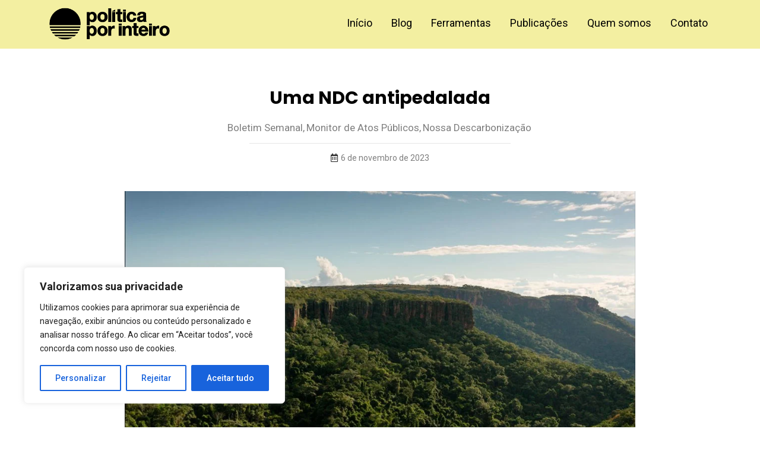

--- FILE ---
content_type: text/html; charset=UTF-8
request_url: https://politicaporinteiro.org/2023/11/06/uma-ndc-antipedalada/
body_size: 51122
content:
<!DOCTYPE html>
<html dir="ltr" lang="pt-BR" prefix="og: https://ogp.me/ns# fb: http://ogp.me/ns/fb#">
<head>
	<meta charset="UTF-8">
		<title>Uma NDC antipedalada - Política Por Inteiro</title>

		<!-- All in One SEO 4.9.0 - aioseo.com -->
	<meta name="description" content="Governo do Brasil estabelece limites absolutos de emissões para 2025 e 2030 em correção das metas climáticas apresentada à UNFCCC." />
	<meta name="robots" content="max-image-preview:large" />
	<meta name="author" content="Política Por Inteiro"/>
	<link rel="canonical" href="https://politicaporinteiro.org/2023/11/06/uma-ndc-antipedalada/" />
	<meta name="generator" content="All in One SEO (AIOSEO) 4.9.0" />
		<meta property="og:locale" content="pt_BR" />
		<meta property="og:site_name" content="Política Por Inteiro - Monitorando os sinais da política pública" />
		<meta property="og:type" content="article" />
		<meta property="og:title" content="Uma NDC antipedalada" />
		<meta property="og:description" content="Governo do Brasil estabelece limites absolutos de emissões para 2025 e 2030 em correção das metas climáticas apresentada à UNFCCC." />
		<meta property="og:url" content="https://politicaporinteiro.org/2023/11/06/uma-ndc-antipedalada/" />
		<meta property="og:image" content="https://politicaporinteiro.org/wp-content/uploads/2023/11/boletim-Politica-Por-Inteiro-20231103.jpg" />
		<meta property="og:image:secure_url" content="https://politicaporinteiro.org/wp-content/uploads/2023/11/boletim-Politica-Por-Inteiro-20231103.jpg" />
		<meta property="og:image:width" content="1200" />
		<meta property="og:image:height" content="630" />
		<meta property="article:published_time" content="2023-11-06T22:38:18+00:00" />
		<meta property="article:modified_time" content="2023-11-06T22:38:19+00:00" />
		<meta property="article:publisher" content="https://www.facebook.com/politicaporinteiro" />
		<meta name="twitter:card" content="summary_large_image" />
		<meta name="twitter:site" content="@PoliticaInteiro" />
		<meta name="twitter:title" content="Uma NDC antipedalada" />
		<meta name="twitter:description" content="Governo do Brasil estabelece limites absolutos de emissões para 2025 e 2030 em correção das metas climáticas apresentada à UNFCCC." />
		<meta name="twitter:creator" content="@PoliticaInteiro" />
		<meta name="twitter:image" content="https://politicaporinteiro.org/wp-content/uploads/2023/11/boletim-Politica-Por-Inteiro-20231103.jpg" />
		<script type="application/ld+json" class="aioseo-schema">
			{"@context":"https:\/\/schema.org","@graph":[{"@type":"BlogPosting","@id":"https:\/\/politicaporinteiro.org\/2023\/11\/06\/uma-ndc-antipedalada\/#blogposting","name":"Uma NDC antipedalada - Pol\u00edtica Por Inteiro","headline":"Uma NDC antipedalada","author":{"@id":"https:\/\/politicaporinteiro.org\/author\/liuca\/#author"},"publisher":{"@id":"https:\/\/politicaporinteiro.org\/#organization"},"image":{"@type":"ImageObject","url":"https:\/\/politicaporinteiro.org\/wp-content\/uploads\/2023\/11\/boletim-Politica-Por-Inteiro-20231103.jpg","width":1200,"height":630,"caption":"Foto: Canva"},"datePublished":"2023-11-06T19:38:18-03:00","dateModified":"2023-11-06T19:38:19-03:00","inLanguage":"pt-BR","mainEntityOfPage":{"@id":"https:\/\/politicaporinteiro.org\/2023\/11\/06\/uma-ndc-antipedalada\/#webpage"},"isPartOf":{"@id":"https:\/\/politicaporinteiro.org\/2023\/11\/06\/uma-ndc-antipedalada\/#webpage"},"articleSection":"Boletim Semanal, Monitor de Atos P\u00fablicos, Nossa Descarboniza\u00e7\u00e3o, desastres, descarboniza\u00e7\u00e3o, Fundo Amaz\u00f4nia, mercado de carbono, Minist\u00e9rio do Meio Ambiente e Mudan\u00e7a do Clima, NDC brasileira"},{"@type":"BreadcrumbList","@id":"https:\/\/politicaporinteiro.org\/2023\/11\/06\/uma-ndc-antipedalada\/#breadcrumblist","itemListElement":[{"@type":"ListItem","@id":"https:\/\/politicaporinteiro.org#listItem","position":1,"name":"Home","item":"https:\/\/politicaporinteiro.org","nextItem":{"@type":"ListItem","@id":"https:\/\/politicaporinteiro.org\/category\/boletim-semanal\/#listItem","name":"Boletim Semanal"}},{"@type":"ListItem","@id":"https:\/\/politicaporinteiro.org\/category\/boletim-semanal\/#listItem","position":2,"name":"Boletim Semanal","item":"https:\/\/politicaporinteiro.org\/category\/boletim-semanal\/","nextItem":{"@type":"ListItem","@id":"https:\/\/politicaporinteiro.org\/2023\/11\/06\/uma-ndc-antipedalada\/#listItem","name":"Uma NDC antipedalada"},"previousItem":{"@type":"ListItem","@id":"https:\/\/politicaporinteiro.org#listItem","name":"Home"}},{"@type":"ListItem","@id":"https:\/\/politicaporinteiro.org\/2023\/11\/06\/uma-ndc-antipedalada\/#listItem","position":3,"name":"Uma NDC antipedalada","previousItem":{"@type":"ListItem","@id":"https:\/\/politicaporinteiro.org\/category\/boletim-semanal\/#listItem","name":"Boletim Semanal"}}]},{"@type":"Organization","@id":"https:\/\/politicaporinteiro.org\/#organization","name":"Pol\u00edtica Por Inteiro","description":"Monitorando os sinais da pol\u00edtica p\u00fablica","url":"https:\/\/politicaporinteiro.org\/","logo":{"@type":"ImageObject","url":"https:\/\/politicaporinteiro.org\/wp-content\/uploads\/2020\/07\/logo-politicaporinteiro.png","@id":"https:\/\/politicaporinteiro.org\/2023\/11\/06\/uma-ndc-antipedalada\/#organizationLogo","width":800,"height":220},"image":{"@id":"https:\/\/politicaporinteiro.org\/2023\/11\/06\/uma-ndc-antipedalada\/#organizationLogo"},"sameAs":["https:\/\/www.facebook.com\/politicaporinteiro","https:\/\/twitter.com\/PoliticaInteiro","https:\/\/www.instagram.com\/politicaporinteiro\/","https:\/\/www.youtube.com\/c\/PolticaporInteiro","https:\/\/www.linkedin.com\/company\/poltica-por-inteiro\/"]},{"@type":"Person","@id":"https:\/\/politicaporinteiro.org\/author\/liuca\/#author","url":"https:\/\/politicaporinteiro.org\/author\/liuca\/","name":"Pol\u00edtica Por Inteiro","image":{"@type":"ImageObject","@id":"https:\/\/politicaporinteiro.org\/2023\/11\/06\/uma-ndc-antipedalada\/#authorImage","url":"https:\/\/secure.gravatar.com\/avatar\/71230a310df203ff85f6e80754d8d66e185006cb419b63293a0fcceb1837ebe9?s=96&d=mm&r=g","width":96,"height":96,"caption":"Pol\u00edtica Por Inteiro"}},{"@type":"WebPage","@id":"https:\/\/politicaporinteiro.org\/2023\/11\/06\/uma-ndc-antipedalada\/#webpage","url":"https:\/\/politicaporinteiro.org\/2023\/11\/06\/uma-ndc-antipedalada\/","name":"Uma NDC antipedalada - Pol\u00edtica Por Inteiro","description":"Governo do Brasil estabelece limites absolutos de emiss\u00f5es para 2025 e 2030 em corre\u00e7\u00e3o das metas clim\u00e1ticas apresentada \u00e0 UNFCCC.","inLanguage":"pt-BR","isPartOf":{"@id":"https:\/\/politicaporinteiro.org\/#website"},"breadcrumb":{"@id":"https:\/\/politicaporinteiro.org\/2023\/11\/06\/uma-ndc-antipedalada\/#breadcrumblist"},"author":{"@id":"https:\/\/politicaporinteiro.org\/author\/liuca\/#author"},"creator":{"@id":"https:\/\/politicaporinteiro.org\/author\/liuca\/#author"},"image":{"@type":"ImageObject","url":"https:\/\/politicaporinteiro.org\/wp-content\/uploads\/2023\/11\/boletim-Politica-Por-Inteiro-20231103.jpg","@id":"https:\/\/politicaporinteiro.org\/2023\/11\/06\/uma-ndc-antipedalada\/#mainImage","width":1200,"height":630,"caption":"Foto: Canva"},"primaryImageOfPage":{"@id":"https:\/\/politicaporinteiro.org\/2023\/11\/06\/uma-ndc-antipedalada\/#mainImage"},"datePublished":"2023-11-06T19:38:18-03:00","dateModified":"2023-11-06T19:38:19-03:00"},{"@type":"WebSite","@id":"https:\/\/politicaporinteiro.org\/#website","url":"https:\/\/politicaporinteiro.org\/","name":"Pol\u00edtica Por Inteiro","description":"Monitorando os sinais da pol\u00edtica p\u00fablica","inLanguage":"pt-BR","publisher":{"@id":"https:\/\/politicaporinteiro.org\/#organization"}}]}
		</script>
		<!-- All in One SEO -->


<!-- Google Tag Manager for WordPress by gtm4wp.com -->
<script data-cfasync="false" data-pagespeed-no-defer>
	var gtm4wp_datalayer_name = "dataLayer";
	var dataLayer = dataLayer || [];
</script>
<!-- End Google Tag Manager for WordPress by gtm4wp.com --><link rel='dns-prefetch' href='//www.googletagmanager.com' />
<link rel="alternate" type="application/rss+xml" title="Feed para Política Por Inteiro &raquo;" href="https://politicaporinteiro.org/feed/" />
<link rel="alternate" type="application/rss+xml" title="Feed de comentários para Política Por Inteiro &raquo;" href="https://politicaporinteiro.org/comments/feed/" />
<link rel="alternate" type="application/rss+xml" title="Feed de comentários para Política Por Inteiro &raquo; Uma NDC antipedalada" href="https://politicaporinteiro.org/2023/11/06/uma-ndc-antipedalada/feed/" />
<link rel="alternate" title="oEmbed (JSON)" type="application/json+oembed" href="https://politicaporinteiro.org/wp-json/oembed/1.0/embed?url=https%3A%2F%2Fpoliticaporinteiro.org%2F2023%2F11%2F06%2Fuma-ndc-antipedalada%2F" />
<link rel="alternate" title="oEmbed (XML)" type="text/xml+oembed" href="https://politicaporinteiro.org/wp-json/oembed/1.0/embed?url=https%3A%2F%2Fpoliticaporinteiro.org%2F2023%2F11%2F06%2Fuma-ndc-antipedalada%2F&#038;format=xml" />
		<!-- This site uses the Google Analytics by MonsterInsights plugin v9.11.1 - Using Analytics tracking - https://www.monsterinsights.com/ -->
		<!-- Note: MonsterInsights is not currently configured on this site. The site owner needs to authenticate with Google Analytics in the MonsterInsights settings panel. -->
					<!-- No tracking code set -->
				<!-- / Google Analytics by MonsterInsights -->
		<style id='wp-img-auto-sizes-contain-inline-css' type='text/css'>
img:is([sizes=auto i],[sizes^="auto," i]){contain-intrinsic-size:3000px 1500px}
/*# sourceURL=wp-img-auto-sizes-contain-inline-css */
</style>

<style id='wp-emoji-styles-inline-css' type='text/css'>

	img.wp-smiley, img.emoji {
		display: inline !important;
		border: none !important;
		box-shadow: none !important;
		height: 1em !important;
		width: 1em !important;
		margin: 0 0.07em !important;
		vertical-align: -0.1em !important;
		background: none !important;
		padding: 0 !important;
	}
/*# sourceURL=wp-emoji-styles-inline-css */
</style>
<link rel='stylesheet' id='wp-block-library-css' href='https://politicaporinteiro.org/wp-includes/css/dist/block-library/style.min.css?ver=ff1e8bcc4eb7fc3e3956d1e483f06b7b' type='text/css' media='all' />
<style id='global-styles-inline-css' type='text/css'>
:root{--wp--preset--aspect-ratio--square: 1;--wp--preset--aspect-ratio--4-3: 4/3;--wp--preset--aspect-ratio--3-4: 3/4;--wp--preset--aspect-ratio--3-2: 3/2;--wp--preset--aspect-ratio--2-3: 2/3;--wp--preset--aspect-ratio--16-9: 16/9;--wp--preset--aspect-ratio--9-16: 9/16;--wp--preset--color--black: #000000;--wp--preset--color--cyan-bluish-gray: #abb8c3;--wp--preset--color--white: #ffffff;--wp--preset--color--pale-pink: #f78da7;--wp--preset--color--vivid-red: #cf2e2e;--wp--preset--color--luminous-vivid-orange: #ff6900;--wp--preset--color--luminous-vivid-amber: #fcb900;--wp--preset--color--light-green-cyan: #7bdcb5;--wp--preset--color--vivid-green-cyan: #00d084;--wp--preset--color--pale-cyan-blue: #8ed1fc;--wp--preset--color--vivid-cyan-blue: #0693e3;--wp--preset--color--vivid-purple: #9b51e0;--wp--preset--gradient--vivid-cyan-blue-to-vivid-purple: linear-gradient(135deg,rgb(6,147,227) 0%,rgb(155,81,224) 100%);--wp--preset--gradient--light-green-cyan-to-vivid-green-cyan: linear-gradient(135deg,rgb(122,220,180) 0%,rgb(0,208,130) 100%);--wp--preset--gradient--luminous-vivid-amber-to-luminous-vivid-orange: linear-gradient(135deg,rgb(252,185,0) 0%,rgb(255,105,0) 100%);--wp--preset--gradient--luminous-vivid-orange-to-vivid-red: linear-gradient(135deg,rgb(255,105,0) 0%,rgb(207,46,46) 100%);--wp--preset--gradient--very-light-gray-to-cyan-bluish-gray: linear-gradient(135deg,rgb(238,238,238) 0%,rgb(169,184,195) 100%);--wp--preset--gradient--cool-to-warm-spectrum: linear-gradient(135deg,rgb(74,234,220) 0%,rgb(151,120,209) 20%,rgb(207,42,186) 40%,rgb(238,44,130) 60%,rgb(251,105,98) 80%,rgb(254,248,76) 100%);--wp--preset--gradient--blush-light-purple: linear-gradient(135deg,rgb(255,206,236) 0%,rgb(152,150,240) 100%);--wp--preset--gradient--blush-bordeaux: linear-gradient(135deg,rgb(254,205,165) 0%,rgb(254,45,45) 50%,rgb(107,0,62) 100%);--wp--preset--gradient--luminous-dusk: linear-gradient(135deg,rgb(255,203,112) 0%,rgb(199,81,192) 50%,rgb(65,88,208) 100%);--wp--preset--gradient--pale-ocean: linear-gradient(135deg,rgb(255,245,203) 0%,rgb(182,227,212) 50%,rgb(51,167,181) 100%);--wp--preset--gradient--electric-grass: linear-gradient(135deg,rgb(202,248,128) 0%,rgb(113,206,126) 100%);--wp--preset--gradient--midnight: linear-gradient(135deg,rgb(2,3,129) 0%,rgb(40,116,252) 100%);--wp--preset--font-size--small: 13px;--wp--preset--font-size--medium: 20px;--wp--preset--font-size--large: 36px;--wp--preset--font-size--x-large: 42px;--wp--preset--spacing--20: 0.44rem;--wp--preset--spacing--30: 0.67rem;--wp--preset--spacing--40: 1rem;--wp--preset--spacing--50: 1.5rem;--wp--preset--spacing--60: 2.25rem;--wp--preset--spacing--70: 3.38rem;--wp--preset--spacing--80: 5.06rem;--wp--preset--shadow--natural: 6px 6px 9px rgba(0, 0, 0, 0.2);--wp--preset--shadow--deep: 12px 12px 50px rgba(0, 0, 0, 0.4);--wp--preset--shadow--sharp: 6px 6px 0px rgba(0, 0, 0, 0.2);--wp--preset--shadow--outlined: 6px 6px 0px -3px rgb(255, 255, 255), 6px 6px rgb(0, 0, 0);--wp--preset--shadow--crisp: 6px 6px 0px rgb(0, 0, 0);}:where(.is-layout-flex){gap: 0.5em;}:where(.is-layout-grid){gap: 0.5em;}body .is-layout-flex{display: flex;}.is-layout-flex{flex-wrap: wrap;align-items: center;}.is-layout-flex > :is(*, div){margin: 0;}body .is-layout-grid{display: grid;}.is-layout-grid > :is(*, div){margin: 0;}:where(.wp-block-columns.is-layout-flex){gap: 2em;}:where(.wp-block-columns.is-layout-grid){gap: 2em;}:where(.wp-block-post-template.is-layout-flex){gap: 1.25em;}:where(.wp-block-post-template.is-layout-grid){gap: 1.25em;}.has-black-color{color: var(--wp--preset--color--black) !important;}.has-cyan-bluish-gray-color{color: var(--wp--preset--color--cyan-bluish-gray) !important;}.has-white-color{color: var(--wp--preset--color--white) !important;}.has-pale-pink-color{color: var(--wp--preset--color--pale-pink) !important;}.has-vivid-red-color{color: var(--wp--preset--color--vivid-red) !important;}.has-luminous-vivid-orange-color{color: var(--wp--preset--color--luminous-vivid-orange) !important;}.has-luminous-vivid-amber-color{color: var(--wp--preset--color--luminous-vivid-amber) !important;}.has-light-green-cyan-color{color: var(--wp--preset--color--light-green-cyan) !important;}.has-vivid-green-cyan-color{color: var(--wp--preset--color--vivid-green-cyan) !important;}.has-pale-cyan-blue-color{color: var(--wp--preset--color--pale-cyan-blue) !important;}.has-vivid-cyan-blue-color{color: var(--wp--preset--color--vivid-cyan-blue) !important;}.has-vivid-purple-color{color: var(--wp--preset--color--vivid-purple) !important;}.has-black-background-color{background-color: var(--wp--preset--color--black) !important;}.has-cyan-bluish-gray-background-color{background-color: var(--wp--preset--color--cyan-bluish-gray) !important;}.has-white-background-color{background-color: var(--wp--preset--color--white) !important;}.has-pale-pink-background-color{background-color: var(--wp--preset--color--pale-pink) !important;}.has-vivid-red-background-color{background-color: var(--wp--preset--color--vivid-red) !important;}.has-luminous-vivid-orange-background-color{background-color: var(--wp--preset--color--luminous-vivid-orange) !important;}.has-luminous-vivid-amber-background-color{background-color: var(--wp--preset--color--luminous-vivid-amber) !important;}.has-light-green-cyan-background-color{background-color: var(--wp--preset--color--light-green-cyan) !important;}.has-vivid-green-cyan-background-color{background-color: var(--wp--preset--color--vivid-green-cyan) !important;}.has-pale-cyan-blue-background-color{background-color: var(--wp--preset--color--pale-cyan-blue) !important;}.has-vivid-cyan-blue-background-color{background-color: var(--wp--preset--color--vivid-cyan-blue) !important;}.has-vivid-purple-background-color{background-color: var(--wp--preset--color--vivid-purple) !important;}.has-black-border-color{border-color: var(--wp--preset--color--black) !important;}.has-cyan-bluish-gray-border-color{border-color: var(--wp--preset--color--cyan-bluish-gray) !important;}.has-white-border-color{border-color: var(--wp--preset--color--white) !important;}.has-pale-pink-border-color{border-color: var(--wp--preset--color--pale-pink) !important;}.has-vivid-red-border-color{border-color: var(--wp--preset--color--vivid-red) !important;}.has-luminous-vivid-orange-border-color{border-color: var(--wp--preset--color--luminous-vivid-orange) !important;}.has-luminous-vivid-amber-border-color{border-color: var(--wp--preset--color--luminous-vivid-amber) !important;}.has-light-green-cyan-border-color{border-color: var(--wp--preset--color--light-green-cyan) !important;}.has-vivid-green-cyan-border-color{border-color: var(--wp--preset--color--vivid-green-cyan) !important;}.has-pale-cyan-blue-border-color{border-color: var(--wp--preset--color--pale-cyan-blue) !important;}.has-vivid-cyan-blue-border-color{border-color: var(--wp--preset--color--vivid-cyan-blue) !important;}.has-vivid-purple-border-color{border-color: var(--wp--preset--color--vivid-purple) !important;}.has-vivid-cyan-blue-to-vivid-purple-gradient-background{background: var(--wp--preset--gradient--vivid-cyan-blue-to-vivid-purple) !important;}.has-light-green-cyan-to-vivid-green-cyan-gradient-background{background: var(--wp--preset--gradient--light-green-cyan-to-vivid-green-cyan) !important;}.has-luminous-vivid-amber-to-luminous-vivid-orange-gradient-background{background: var(--wp--preset--gradient--luminous-vivid-amber-to-luminous-vivid-orange) !important;}.has-luminous-vivid-orange-to-vivid-red-gradient-background{background: var(--wp--preset--gradient--luminous-vivid-orange-to-vivid-red) !important;}.has-very-light-gray-to-cyan-bluish-gray-gradient-background{background: var(--wp--preset--gradient--very-light-gray-to-cyan-bluish-gray) !important;}.has-cool-to-warm-spectrum-gradient-background{background: var(--wp--preset--gradient--cool-to-warm-spectrum) !important;}.has-blush-light-purple-gradient-background{background: var(--wp--preset--gradient--blush-light-purple) !important;}.has-blush-bordeaux-gradient-background{background: var(--wp--preset--gradient--blush-bordeaux) !important;}.has-luminous-dusk-gradient-background{background: var(--wp--preset--gradient--luminous-dusk) !important;}.has-pale-ocean-gradient-background{background: var(--wp--preset--gradient--pale-ocean) !important;}.has-electric-grass-gradient-background{background: var(--wp--preset--gradient--electric-grass) !important;}.has-midnight-gradient-background{background: var(--wp--preset--gradient--midnight) !important;}.has-small-font-size{font-size: var(--wp--preset--font-size--small) !important;}.has-medium-font-size{font-size: var(--wp--preset--font-size--medium) !important;}.has-large-font-size{font-size: var(--wp--preset--font-size--large) !important;}.has-x-large-font-size{font-size: var(--wp--preset--font-size--x-large) !important;}
/*# sourceURL=global-styles-inline-css */
</style>

<style id='classic-theme-styles-inline-css' type='text/css'>
/*! This file is auto-generated */
.wp-block-button__link{color:#fff;background-color:#32373c;border-radius:9999px;box-shadow:none;text-decoration:none;padding:calc(.667em + 2px) calc(1.333em + 2px);font-size:1.125em}.wp-block-file__button{background:#32373c;color:#fff;text-decoration:none}
/*# sourceURL=/wp-includes/css/classic-themes.min.css */
</style>
<link rel='stylesheet' id='contact-form-7-css' href='https://politicaporinteiro.org/wp-content/plugins/contact-form-7/includes/css/styles.css?ver=6.1.4' type='text/css' media='all' />
<link rel='stylesheet' id='elementor-frontend-css' href='https://politicaporinteiro.org/wp-content/plugins/elementor/assets/css/frontend-lite.min.css?ver=3.10.2' type='text/css' media='all' />
<link rel='stylesheet' id='elementor-post-14894-css' href='https://politicaporinteiro.org/wp-content/uploads/elementor/css/post-14894.css?ver=1712951036' type='text/css' media='all' />
<link rel='stylesheet' id='elementor-post-236-css' href='https://politicaporinteiro.org/wp-content/uploads/elementor/css/post-236.css?ver=1712870500' type='text/css' media='all' />
<link rel='stylesheet' id='elementor-post-243-css' href='https://politicaporinteiro.org/wp-content/uploads/elementor/css/post-243.css?ver=1750691681' type='text/css' media='all' />
<link rel='stylesheet' id='elementor-post-781-css' href='https://politicaporinteiro.org/wp-content/uploads/elementor/css/post-781.css?ver=1769206917' type='text/css' media='all' />
<link rel='stylesheet' id='royal-elementor-kit-style-css' href='https://politicaporinteiro.org/wp-content/themes/royal-elementor-kit/style.css?ver=1.0' type='text/css' media='all' />
<link rel='stylesheet' id='elementor-icons-css' href='https://politicaporinteiro.org/wp-content/plugins/elementor/assets/lib/eicons/css/elementor-icons.min.css?ver=5.17.0' type='text/css' media='all' />
<link rel='stylesheet' id='elementor-post-5730-css' href='https://politicaporinteiro.org/wp-content/uploads/elementor/css/post-5730.css?ver=1712870498' type='text/css' media='all' />
<link rel='stylesheet' id='elementor-pro-css' href='https://politicaporinteiro.org/wp-content/plugins/elementor-pro/assets/css/frontend-lite.min.css?ver=3.10.3' type='text/css' media='all' />
<link rel='stylesheet' id='elementor-global-css' href='https://politicaporinteiro.org/wp-content/uploads/elementor/css/global.css?ver=1712870500' type='text/css' media='all' />
<link rel='stylesheet' id='wpr-text-animations-css-css' href='https://politicaporinteiro.org/wp-content/plugins/royal-elementor-addons/assets/css/lib/animations/text-animations.min.css?ver=1.7.1039' type='text/css' media='all' />
<link rel='stylesheet' id='wpr-addons-css-css' href='https://politicaporinteiro.org/wp-content/plugins/royal-elementor-addons/assets/css/frontend.min.css?ver=1.7.1039' type='text/css' media='all' />
<link rel='stylesheet' id='font-awesome-5-all-css' href='https://politicaporinteiro.org/wp-content/plugins/elementor/assets/lib/font-awesome/css/all.min.css?ver=1.7.1039' type='text/css' media='all' />
<link rel='stylesheet' id='google-fonts-1-css' href='https://fonts.googleapis.com/css?family=Roboto%3A100%2C100italic%2C200%2C200italic%2C300%2C300italic%2C400%2C400italic%2C500%2C500italic%2C600%2C600italic%2C700%2C700italic%2C800%2C800italic%2C900%2C900italic%7COpen+Sans%3A100%2C100italic%2C200%2C200italic%2C300%2C300italic%2C400%2C400italic%2C500%2C500italic%2C600%2C600italic%2C700%2C700italic%2C800%2C800italic%2C900%2C900italic%7CPoppins%3A100%2C100italic%2C200%2C200italic%2C300%2C300italic%2C400%2C400italic%2C500%2C500italic%2C600%2C600italic%2C700%2C700italic%2C800%2C800italic%2C900%2C900italic%7CRoboto+Condensed%3A100%2C100italic%2C200%2C200italic%2C300%2C300italic%2C400%2C400italic%2C500%2C500italic%2C600%2C600italic%2C700%2C700italic%2C800%2C800italic%2C900%2C900italic%7CRoboto+Slab%3A100%2C100italic%2C200%2C200italic%2C300%2C300italic%2C400%2C400italic%2C500%2C500italic%2C600%2C600italic%2C700%2C700italic%2C800%2C800italic%2C900%2C900italic&#038;display=auto&#038;ver=6.9' type='text/css' media='all' />
<link rel='stylesheet' id='elementor-icons-shared-0-css' href='https://politicaporinteiro.org/wp-content/plugins/elementor/assets/lib/font-awesome/css/fontawesome.min.css?ver=5.15.3' type='text/css' media='all' />
<link rel='stylesheet' id='elementor-icons-fa-brands-css' href='https://politicaporinteiro.org/wp-content/plugins/elementor/assets/lib/font-awesome/css/brands.min.css?ver=5.15.3' type='text/css' media='all' />
<link rel='stylesheet' id='elementor-icons-fa-regular-css' href='https://politicaporinteiro.org/wp-content/plugins/elementor/assets/lib/font-awesome/css/regular.min.css?ver=5.15.3' type='text/css' media='all' />
<link rel='stylesheet' id='elementor-icons-fa-solid-css' href='https://politicaporinteiro.org/wp-content/plugins/elementor/assets/lib/font-awesome/css/solid.min.css?ver=5.15.3' type='text/css' media='all' />
<link rel="preconnect" href="https://fonts.gstatic.com/" crossorigin><script type="text/javascript" id="cookie-law-info-js-extra">
/* <![CDATA[ */
var _ckyConfig = {"_ipData":[],"_assetsURL":"https://politicaporinteiro.org/wp-content/plugins/cookie-law-info/lite/frontend/images/","_publicURL":"https://politicaporinteiro.org","_expiry":"365","_categories":[{"name":"Necess\u00e1rio","slug":"necessary","isNecessary":true,"ccpaDoNotSell":true,"cookies":[],"active":true,"defaultConsent":{"gdpr":true,"ccpa":true}},{"name":"Funcional","slug":"functional","isNecessary":false,"ccpaDoNotSell":true,"cookies":[],"active":true,"defaultConsent":{"gdpr":false,"ccpa":false}},{"name":"Anal\u00edticos","slug":"analytics","isNecessary":false,"ccpaDoNotSell":true,"cookies":[],"active":true,"defaultConsent":{"gdpr":false,"ccpa":false}},{"name":"Desempenho","slug":"performance","isNecessary":false,"ccpaDoNotSell":true,"cookies":[],"active":true,"defaultConsent":{"gdpr":false,"ccpa":false}},{"name":"An\u00fancio","slug":"advertisement","isNecessary":false,"ccpaDoNotSell":true,"cookies":[],"active":true,"defaultConsent":{"gdpr":false,"ccpa":false}}],"_activeLaw":"gdpr","_rootDomain":"","_block":"1","_showBanner":"1","_bannerConfig":{"settings":{"type":"box","preferenceCenterType":"popup","position":"bottom-left","applicableLaw":"gdpr"},"behaviours":{"reloadBannerOnAccept":false,"loadAnalyticsByDefault":false,"animations":{"onLoad":"animate","onHide":"sticky"}},"config":{"revisitConsent":{"status":true,"tag":"revisit-consent","position":"bottom-left","meta":{"url":"#"},"styles":{"background-color":"#0056A7"},"elements":{"title":{"type":"text","tag":"revisit-consent-title","status":true,"styles":{"color":"#0056a7"}}}},"preferenceCenter":{"toggle":{"status":true,"tag":"detail-category-toggle","type":"toggle","states":{"active":{"styles":{"background-color":"#1863DC"}},"inactive":{"styles":{"background-color":"#D0D5D2"}}}}},"categoryPreview":{"status":false,"toggle":{"status":true,"tag":"detail-category-preview-toggle","type":"toggle","states":{"active":{"styles":{"background-color":"#1863DC"}},"inactive":{"styles":{"background-color":"#D0D5D2"}}}}},"videoPlaceholder":{"status":true,"styles":{"background-color":"#000000","border-color":"#000000","color":"#ffffff"}},"readMore":{"status":false,"tag":"readmore-button","type":"link","meta":{"noFollow":true,"newTab":true},"styles":{"color":"#1863DC","background-color":"transparent","border-color":"transparent"}},"auditTable":{"status":true},"optOption":{"status":true,"toggle":{"status":true,"tag":"optout-option-toggle","type":"toggle","states":{"active":{"styles":{"background-color":"#1863dc"}},"inactive":{"styles":{"background-color":"#FFFFFF"}}}}}}},"_version":"3.2.6","_logConsent":"1","_tags":[{"tag":"accept-button","styles":{"color":"#FFFFFF","background-color":"#1863DC","border-color":"#1863DC"}},{"tag":"reject-button","styles":{"color":"#1863DC","background-color":"transparent","border-color":"#1863DC"}},{"tag":"settings-button","styles":{"color":"#1863DC","background-color":"transparent","border-color":"#1863DC"}},{"tag":"readmore-button","styles":{"color":"#1863DC","background-color":"transparent","border-color":"transparent"}},{"tag":"donotsell-button","styles":{"color":"#1863DC","background-color":"transparent","border-color":"transparent"}},{"tag":"accept-button","styles":{"color":"#FFFFFF","background-color":"#1863DC","border-color":"#1863DC"}},{"tag":"revisit-consent","styles":{"background-color":"#0056A7"}}],"_shortCodes":[{"key":"cky_readmore","content":"\u003Ca href=\"#\" class=\"cky-policy\" aria-label=\"Pol\u00edtica de Cookies\" target=\"_blank\" rel=\"noopener\" data-cky-tag=\"readmore-button\"\u003EPol\u00edtica de Cookies\u003C/a\u003E","tag":"readmore-button","status":false,"attributes":{"rel":"nofollow","target":"_blank"}},{"key":"cky_show_desc","content":"\u003Cbutton class=\"cky-show-desc-btn\" data-cky-tag=\"show-desc-button\" aria-label=\"Mostrar mais\"\u003EMostrar mais\u003C/button\u003E","tag":"show-desc-button","status":true,"attributes":[]},{"key":"cky_hide_desc","content":"\u003Cbutton class=\"cky-show-desc-btn\" data-cky-tag=\"hide-desc-button\" aria-label=\"Mostrar menos\"\u003EMostrar menos\u003C/button\u003E","tag":"hide-desc-button","status":true,"attributes":[]},{"key":"cky_category_toggle_label","content":"[cky_{{status}}_category_label] [cky_preference_{{category_slug}}_title]","tag":"","status":true,"attributes":[]},{"key":"cky_enable_category_label","content":"Habilitar","tag":"","status":true,"attributes":[]},{"key":"cky_disable_category_label","content":"Desabilitar","tag":"","status":true,"attributes":[]},{"key":"cky_video_placeholder","content":"\u003Cdiv class=\"video-placeholder-normal\" data-cky-tag=\"video-placeholder\" id=\"[UNIQUEID]\"\u003E\u003Cp class=\"video-placeholder-text-normal\" data-cky-tag=\"placeholder-title\"\u003EPor favor, aceite o consentimento do cookie\u003C/p\u003E\u003C/div\u003E","tag":"","status":true,"attributes":[]},{"key":"cky_enable_optout_label","content":"Habilitar","tag":"","status":true,"attributes":[]},{"key":"cky_disable_optout_label","content":"Desabilitar","tag":"","status":true,"attributes":[]},{"key":"cky_optout_toggle_label","content":"[cky_{{status}}_optout_label] [cky_optout_option_title]","tag":"","status":true,"attributes":[]},{"key":"cky_optout_option_title","content":"N\u00e3o venda ou compartilhe minhas informa\u00e7\u00f5es pessoais","tag":"","status":true,"attributes":[]},{"key":"cky_optout_close_label","content":"Fechar","tag":"","status":true,"attributes":[]}],"_rtl":"","_language":"pt-br","_providersToBlock":[]};
var _ckyStyles = {"css":".cky-overlay{background: #000000; opacity: 0.4; position: fixed; top: 0; left: 0; width: 100%; height: 100%; z-index: 99999999;}.cky-hide{display: none;}.cky-btn-revisit-wrapper{display: flex; align-items: center; justify-content: center; background: #0056a7; width: 45px; height: 45px; border-radius: 50%; position: fixed; z-index: 999999; cursor: pointer;}.cky-revisit-bottom-left{bottom: 15px; left: 15px;}.cky-revisit-bottom-right{bottom: 15px; right: 15px;}.cky-btn-revisit-wrapper .cky-btn-revisit{display: flex; align-items: center; justify-content: center; background: none; border: none; cursor: pointer; position: relative; margin: 0; padding: 0;}.cky-btn-revisit-wrapper .cky-btn-revisit img{max-width: fit-content; margin: 0; height: 30px; width: 30px;}.cky-revisit-bottom-left:hover::before{content: attr(data-tooltip); position: absolute; background: #4e4b66; color: #ffffff; left: calc(100% + 7px); font-size: 12px; line-height: 16px; width: max-content; padding: 4px 8px; border-radius: 4px;}.cky-revisit-bottom-left:hover::after{position: absolute; content: \"\"; border: 5px solid transparent; left: calc(100% + 2px); border-left-width: 0; border-right-color: #4e4b66;}.cky-revisit-bottom-right:hover::before{content: attr(data-tooltip); position: absolute; background: #4e4b66; color: #ffffff; right: calc(100% + 7px); font-size: 12px; line-height: 16px; width: max-content; padding: 4px 8px; border-radius: 4px;}.cky-revisit-bottom-right:hover::after{position: absolute; content: \"\"; border: 5px solid transparent; right: calc(100% + 2px); border-right-width: 0; border-left-color: #4e4b66;}.cky-revisit-hide{display: none;}.cky-consent-container{position: fixed; width: 440px; box-sizing: border-box; z-index: 9999999; border-radius: 6px;}.cky-consent-container .cky-consent-bar{background: #ffffff; border: 1px solid; padding: 20px 26px; box-shadow: 0 -1px 10px 0 #acabab4d; border-radius: 6px;}.cky-box-bottom-left{bottom: 40px; left: 40px;}.cky-box-bottom-right{bottom: 40px; right: 40px;}.cky-box-top-left{top: 40px; left: 40px;}.cky-box-top-right{top: 40px; right: 40px;}.cky-custom-brand-logo-wrapper .cky-custom-brand-logo{width: 100px; height: auto; margin: 0 0 12px 0;}.cky-notice .cky-title{color: #212121; font-weight: 700; font-size: 18px; line-height: 24px; margin: 0 0 12px 0;}.cky-notice-des *,.cky-preference-content-wrapper *,.cky-accordion-header-des *,.cky-gpc-wrapper .cky-gpc-desc *{font-size: 14px;}.cky-notice-des{color: #212121; font-size: 14px; line-height: 24px; font-weight: 400;}.cky-notice-des img{height: 25px; width: 25px;}.cky-consent-bar .cky-notice-des p,.cky-gpc-wrapper .cky-gpc-desc p,.cky-preference-body-wrapper .cky-preference-content-wrapper p,.cky-accordion-header-wrapper .cky-accordion-header-des p,.cky-cookie-des-table li div:last-child p{color: inherit; margin-top: 0; overflow-wrap: break-word;}.cky-notice-des P:last-child,.cky-preference-content-wrapper p:last-child,.cky-cookie-des-table li div:last-child p:last-child,.cky-gpc-wrapper .cky-gpc-desc p:last-child{margin-bottom: 0;}.cky-notice-des a.cky-policy,.cky-notice-des button.cky-policy{font-size: 14px; color: #1863dc; white-space: nowrap; cursor: pointer; background: transparent; border: 1px solid; text-decoration: underline;}.cky-notice-des button.cky-policy{padding: 0;}.cky-notice-des a.cky-policy:focus-visible,.cky-notice-des button.cky-policy:focus-visible,.cky-preference-content-wrapper .cky-show-desc-btn:focus-visible,.cky-accordion-header .cky-accordion-btn:focus-visible,.cky-preference-header .cky-btn-close:focus-visible,.cky-switch input[type=\"checkbox\"]:focus-visible,.cky-footer-wrapper a:focus-visible,.cky-btn:focus-visible{outline: 2px solid #1863dc; outline-offset: 2px;}.cky-btn:focus:not(:focus-visible),.cky-accordion-header .cky-accordion-btn:focus:not(:focus-visible),.cky-preference-content-wrapper .cky-show-desc-btn:focus:not(:focus-visible),.cky-btn-revisit-wrapper .cky-btn-revisit:focus:not(:focus-visible),.cky-preference-header .cky-btn-close:focus:not(:focus-visible),.cky-consent-bar .cky-banner-btn-close:focus:not(:focus-visible){outline: 0;}button.cky-show-desc-btn:not(:hover):not(:active){color: #1863dc; background: transparent;}button.cky-accordion-btn:not(:hover):not(:active),button.cky-banner-btn-close:not(:hover):not(:active),button.cky-btn-revisit:not(:hover):not(:active),button.cky-btn-close:not(:hover):not(:active){background: transparent;}.cky-consent-bar button:hover,.cky-modal.cky-modal-open button:hover,.cky-consent-bar button:focus,.cky-modal.cky-modal-open button:focus{text-decoration: none;}.cky-notice-btn-wrapper{display: flex; justify-content: flex-start; align-items: center; flex-wrap: wrap; margin-top: 16px;}.cky-notice-btn-wrapper .cky-btn{text-shadow: none; box-shadow: none;}.cky-btn{flex: auto; max-width: 100%; font-size: 14px; font-family: inherit; line-height: 24px; padding: 8px; font-weight: 500; margin: 0 8px 0 0; border-radius: 2px; cursor: pointer; text-align: center; text-transform: none; min-height: 0;}.cky-btn:hover{opacity: 0.8;}.cky-btn-customize{color: #1863dc; background: transparent; border: 2px solid #1863dc;}.cky-btn-reject{color: #1863dc; background: transparent; border: 2px solid #1863dc;}.cky-btn-accept{background: #1863dc; color: #ffffff; border: 2px solid #1863dc;}.cky-btn:last-child{margin-right: 0;}@media (max-width: 576px){.cky-box-bottom-left{bottom: 0; left: 0;}.cky-box-bottom-right{bottom: 0; right: 0;}.cky-box-top-left{top: 0; left: 0;}.cky-box-top-right{top: 0; right: 0;}}@media (max-width: 440px){.cky-box-bottom-left, .cky-box-bottom-right, .cky-box-top-left, .cky-box-top-right{width: 100%; max-width: 100%;}.cky-consent-container .cky-consent-bar{padding: 20px 0;}.cky-custom-brand-logo-wrapper, .cky-notice .cky-title, .cky-notice-des, .cky-notice-btn-wrapper{padding: 0 24px;}.cky-notice-des{max-height: 40vh; overflow-y: scroll;}.cky-notice-btn-wrapper{flex-direction: column; margin-top: 0;}.cky-btn{width: 100%; margin: 10px 0 0 0;}.cky-notice-btn-wrapper .cky-btn-customize{order: 2;}.cky-notice-btn-wrapper .cky-btn-reject{order: 3;}.cky-notice-btn-wrapper .cky-btn-accept{order: 1; margin-top: 16px;}}@media (max-width: 352px){.cky-notice .cky-title{font-size: 16px;}.cky-notice-des *{font-size: 12px;}.cky-notice-des, .cky-btn{font-size: 12px;}}.cky-modal.cky-modal-open{display: flex; visibility: visible; -webkit-transform: translate(-50%, -50%); -moz-transform: translate(-50%, -50%); -ms-transform: translate(-50%, -50%); -o-transform: translate(-50%, -50%); transform: translate(-50%, -50%); top: 50%; left: 50%; transition: all 1s ease;}.cky-modal{box-shadow: 0 32px 68px rgba(0, 0, 0, 0.3); margin: 0 auto; position: fixed; max-width: 100%; background: #ffffff; top: 50%; box-sizing: border-box; border-radius: 6px; z-index: 999999999; color: #212121; -webkit-transform: translate(-50%, 100%); -moz-transform: translate(-50%, 100%); -ms-transform: translate(-50%, 100%); -o-transform: translate(-50%, 100%); transform: translate(-50%, 100%); visibility: hidden; transition: all 0s ease;}.cky-preference-center{max-height: 79vh; overflow: hidden; width: 845px; overflow: hidden; flex: 1 1 0; display: flex; flex-direction: column; border-radius: 6px;}.cky-preference-header{display: flex; align-items: center; justify-content: space-between; padding: 22px 24px; border-bottom: 1px solid;}.cky-preference-header .cky-preference-title{font-size: 18px; font-weight: 700; line-height: 24px;}.cky-preference-header .cky-btn-close{margin: 0; cursor: pointer; vertical-align: middle; padding: 0; background: none; border: none; width: auto; height: auto; min-height: 0; line-height: 0; text-shadow: none; box-shadow: none;}.cky-preference-header .cky-btn-close img{margin: 0; height: 10px; width: 10px;}.cky-preference-body-wrapper{padding: 0 24px; flex: 1; overflow: auto; box-sizing: border-box;}.cky-preference-content-wrapper,.cky-gpc-wrapper .cky-gpc-desc{font-size: 14px; line-height: 24px; font-weight: 400; padding: 12px 0;}.cky-preference-content-wrapper{border-bottom: 1px solid;}.cky-preference-content-wrapper img{height: 25px; width: 25px;}.cky-preference-content-wrapper .cky-show-desc-btn{font-size: 14px; font-family: inherit; color: #1863dc; text-decoration: none; line-height: 24px; padding: 0; margin: 0; white-space: nowrap; cursor: pointer; background: transparent; border-color: transparent; text-transform: none; min-height: 0; text-shadow: none; box-shadow: none;}.cky-accordion-wrapper{margin-bottom: 10px;}.cky-accordion{border-bottom: 1px solid;}.cky-accordion:last-child{border-bottom: none;}.cky-accordion .cky-accordion-item{display: flex; margin-top: 10px;}.cky-accordion .cky-accordion-body{display: none;}.cky-accordion.cky-accordion-active .cky-accordion-body{display: block; padding: 0 22px; margin-bottom: 16px;}.cky-accordion-header-wrapper{cursor: pointer; width: 100%;}.cky-accordion-item .cky-accordion-header{display: flex; justify-content: space-between; align-items: center;}.cky-accordion-header .cky-accordion-btn{font-size: 16px; font-family: inherit; color: #212121; line-height: 24px; background: none; border: none; font-weight: 700; padding: 0; margin: 0; cursor: pointer; text-transform: none; min-height: 0; text-shadow: none; box-shadow: none;}.cky-accordion-header .cky-always-active{color: #008000; font-weight: 600; line-height: 24px; font-size: 14px;}.cky-accordion-header-des{font-size: 14px; line-height: 24px; margin: 10px 0 16px 0;}.cky-accordion-chevron{margin-right: 22px; position: relative; cursor: pointer;}.cky-accordion-chevron-hide{display: none;}.cky-accordion .cky-accordion-chevron i::before{content: \"\"; position: absolute; border-right: 1.4px solid; border-bottom: 1.4px solid; border-color: inherit; height: 6px; width: 6px; -webkit-transform: rotate(-45deg); -moz-transform: rotate(-45deg); -ms-transform: rotate(-45deg); -o-transform: rotate(-45deg); transform: rotate(-45deg); transition: all 0.2s ease-in-out; top: 8px;}.cky-accordion.cky-accordion-active .cky-accordion-chevron i::before{-webkit-transform: rotate(45deg); -moz-transform: rotate(45deg); -ms-transform: rotate(45deg); -o-transform: rotate(45deg); transform: rotate(45deg);}.cky-audit-table{background: #f4f4f4; border-radius: 6px;}.cky-audit-table .cky-empty-cookies-text{color: inherit; font-size: 12px; line-height: 24px; margin: 0; padding: 10px;}.cky-audit-table .cky-cookie-des-table{font-size: 12px; line-height: 24px; font-weight: normal; padding: 15px 10px; border-bottom: 1px solid; border-bottom-color: inherit; margin: 0;}.cky-audit-table .cky-cookie-des-table:last-child{border-bottom: none;}.cky-audit-table .cky-cookie-des-table li{list-style-type: none; display: flex; padding: 3px 0;}.cky-audit-table .cky-cookie-des-table li:first-child{padding-top: 0;}.cky-cookie-des-table li div:first-child{width: 100px; font-weight: 600; word-break: break-word; word-wrap: break-word;}.cky-cookie-des-table li div:last-child{flex: 1; word-break: break-word; word-wrap: break-word; margin-left: 8px;}.cky-footer-shadow{display: block; width: 100%; height: 40px; background: linear-gradient(180deg, rgba(255, 255, 255, 0) 0%, #ffffff 100%); position: absolute; bottom: calc(100% - 1px);}.cky-footer-wrapper{position: relative;}.cky-prefrence-btn-wrapper{display: flex; flex-wrap: wrap; align-items: center; justify-content: center; padding: 22px 24px; border-top: 1px solid;}.cky-prefrence-btn-wrapper .cky-btn{flex: auto; max-width: 100%; text-shadow: none; box-shadow: none;}.cky-btn-preferences{color: #1863dc; background: transparent; border: 2px solid #1863dc;}.cky-preference-header,.cky-preference-body-wrapper,.cky-preference-content-wrapper,.cky-accordion-wrapper,.cky-accordion,.cky-accordion-wrapper,.cky-footer-wrapper,.cky-prefrence-btn-wrapper{border-color: inherit;}@media (max-width: 845px){.cky-modal{max-width: calc(100% - 16px);}}@media (max-width: 576px){.cky-modal{max-width: 100%;}.cky-preference-center{max-height: 100vh;}.cky-prefrence-btn-wrapper{flex-direction: column;}.cky-accordion.cky-accordion-active .cky-accordion-body{padding-right: 0;}.cky-prefrence-btn-wrapper .cky-btn{width: 100%; margin: 10px 0 0 0;}.cky-prefrence-btn-wrapper .cky-btn-reject{order: 3;}.cky-prefrence-btn-wrapper .cky-btn-accept{order: 1; margin-top: 0;}.cky-prefrence-btn-wrapper .cky-btn-preferences{order: 2;}}@media (max-width: 425px){.cky-accordion-chevron{margin-right: 15px;}.cky-notice-btn-wrapper{margin-top: 0;}.cky-accordion.cky-accordion-active .cky-accordion-body{padding: 0 15px;}}@media (max-width: 352px){.cky-preference-header .cky-preference-title{font-size: 16px;}.cky-preference-header{padding: 16px 24px;}.cky-preference-content-wrapper *, .cky-accordion-header-des *{font-size: 12px;}.cky-preference-content-wrapper, .cky-preference-content-wrapper .cky-show-more, .cky-accordion-header .cky-always-active, .cky-accordion-header-des, .cky-preference-content-wrapper .cky-show-desc-btn, .cky-notice-des a.cky-policy{font-size: 12px;}.cky-accordion-header .cky-accordion-btn{font-size: 14px;}}.cky-switch{display: flex;}.cky-switch input[type=\"checkbox\"]{position: relative; width: 44px; height: 24px; margin: 0; background: #d0d5d2; -webkit-appearance: none; border-radius: 50px; cursor: pointer; outline: 0; border: none; top: 0;}.cky-switch input[type=\"checkbox\"]:checked{background: #1863dc;}.cky-switch input[type=\"checkbox\"]:before{position: absolute; content: \"\"; height: 20px; width: 20px; left: 2px; bottom: 2px; border-radius: 50%; background-color: white; -webkit-transition: 0.4s; transition: 0.4s; margin: 0;}.cky-switch input[type=\"checkbox\"]:after{display: none;}.cky-switch input[type=\"checkbox\"]:checked:before{-webkit-transform: translateX(20px); -ms-transform: translateX(20px); transform: translateX(20px);}@media (max-width: 425px){.cky-switch input[type=\"checkbox\"]{width: 38px; height: 21px;}.cky-switch input[type=\"checkbox\"]:before{height: 17px; width: 17px;}.cky-switch input[type=\"checkbox\"]:checked:before{-webkit-transform: translateX(17px); -ms-transform: translateX(17px); transform: translateX(17px);}}.cky-consent-bar .cky-banner-btn-close{position: absolute; right: 9px; top: 5px; background: none; border: none; cursor: pointer; padding: 0; margin: 0; min-height: 0; line-height: 0; height: auto; width: auto; text-shadow: none; box-shadow: none;}.cky-consent-bar .cky-banner-btn-close img{height: 9px; width: 9px; margin: 0;}.cky-notice-group{font-size: 14px; line-height: 24px; font-weight: 400; color: #212121;}.cky-notice-btn-wrapper .cky-btn-do-not-sell{font-size: 14px; line-height: 24px; padding: 6px 0; margin: 0; font-weight: 500; background: none; border-radius: 2px; border: none; cursor: pointer; text-align: left; color: #1863dc; background: transparent; border-color: transparent; box-shadow: none; text-shadow: none;}.cky-consent-bar .cky-banner-btn-close:focus-visible,.cky-notice-btn-wrapper .cky-btn-do-not-sell:focus-visible,.cky-opt-out-btn-wrapper .cky-btn:focus-visible,.cky-opt-out-checkbox-wrapper input[type=\"checkbox\"].cky-opt-out-checkbox:focus-visible{outline: 2px solid #1863dc; outline-offset: 2px;}@media (max-width: 440px){.cky-consent-container{width: 100%;}}@media (max-width: 352px){.cky-notice-des a.cky-policy, .cky-notice-btn-wrapper .cky-btn-do-not-sell{font-size: 12px;}}.cky-opt-out-wrapper{padding: 12px 0;}.cky-opt-out-wrapper .cky-opt-out-checkbox-wrapper{display: flex; align-items: center;}.cky-opt-out-checkbox-wrapper .cky-opt-out-checkbox-label{font-size: 16px; font-weight: 700; line-height: 24px; margin: 0 0 0 12px; cursor: pointer;}.cky-opt-out-checkbox-wrapper input[type=\"checkbox\"].cky-opt-out-checkbox{background-color: #ffffff; border: 1px solid black; width: 20px; height: 18.5px; margin: 0; -webkit-appearance: none; position: relative; display: flex; align-items: center; justify-content: center; border-radius: 2px; cursor: pointer;}.cky-opt-out-checkbox-wrapper input[type=\"checkbox\"].cky-opt-out-checkbox:checked{background-color: #1863dc; border: none;}.cky-opt-out-checkbox-wrapper input[type=\"checkbox\"].cky-opt-out-checkbox:checked::after{left: 6px; bottom: 4px; width: 7px; height: 13px; border: solid #ffffff; border-width: 0 3px 3px 0; border-radius: 2px; -webkit-transform: rotate(45deg); -ms-transform: rotate(45deg); transform: rotate(45deg); content: \"\"; position: absolute; box-sizing: border-box;}.cky-opt-out-checkbox-wrapper.cky-disabled .cky-opt-out-checkbox-label,.cky-opt-out-checkbox-wrapper.cky-disabled input[type=\"checkbox\"].cky-opt-out-checkbox{cursor: no-drop;}.cky-gpc-wrapper{margin: 0 0 0 32px;}.cky-footer-wrapper .cky-opt-out-btn-wrapper{display: flex; flex-wrap: wrap; align-items: center; justify-content: center; padding: 22px 24px;}.cky-opt-out-btn-wrapper .cky-btn{flex: auto; max-width: 100%; text-shadow: none; box-shadow: none;}.cky-opt-out-btn-wrapper .cky-btn-cancel{border: 1px solid #dedfe0; background: transparent; color: #858585;}.cky-opt-out-btn-wrapper .cky-btn-confirm{background: #1863dc; color: #ffffff; border: 1px solid #1863dc;}@media (max-width: 352px){.cky-opt-out-checkbox-wrapper .cky-opt-out-checkbox-label{font-size: 14px;}.cky-gpc-wrapper .cky-gpc-desc, .cky-gpc-wrapper .cky-gpc-desc *{font-size: 12px;}.cky-opt-out-checkbox-wrapper input[type=\"checkbox\"].cky-opt-out-checkbox{width: 16px; height: 16px;}.cky-opt-out-checkbox-wrapper input[type=\"checkbox\"].cky-opt-out-checkbox:checked::after{left: 5px; bottom: 4px; width: 3px; height: 9px;}.cky-gpc-wrapper{margin: 0 0 0 28px;}}.video-placeholder-youtube{background-size: 100% 100%; background-position: center; background-repeat: no-repeat; background-color: #b2b0b059; position: relative; display: flex; align-items: center; justify-content: center; max-width: 100%;}.video-placeholder-text-youtube{text-align: center; align-items: center; padding: 10px 16px; background-color: #000000cc; color: #ffffff; border: 1px solid; border-radius: 2px; cursor: pointer;}.video-placeholder-normal{background-image: url(\"/wp-content/plugins/cookie-law-info/lite/frontend/images/placeholder.svg\"); background-size: 80px; background-position: center; background-repeat: no-repeat; background-color: #b2b0b059; position: relative; display: flex; align-items: flex-end; justify-content: center; max-width: 100%;}.video-placeholder-text-normal{align-items: center; padding: 10px 16px; text-align: center; border: 1px solid; border-radius: 2px; cursor: pointer;}.cky-rtl{direction: rtl; text-align: right;}.cky-rtl .cky-banner-btn-close{left: 9px; right: auto;}.cky-rtl .cky-notice-btn-wrapper .cky-btn:last-child{margin-right: 8px;}.cky-rtl .cky-notice-btn-wrapper .cky-btn:first-child{margin-right: 0;}.cky-rtl .cky-notice-btn-wrapper{margin-left: 0; margin-right: 15px;}.cky-rtl .cky-prefrence-btn-wrapper .cky-btn{margin-right: 8px;}.cky-rtl .cky-prefrence-btn-wrapper .cky-btn:first-child{margin-right: 0;}.cky-rtl .cky-accordion .cky-accordion-chevron i::before{border: none; border-left: 1.4px solid; border-top: 1.4px solid; left: 12px;}.cky-rtl .cky-accordion.cky-accordion-active .cky-accordion-chevron i::before{-webkit-transform: rotate(-135deg); -moz-transform: rotate(-135deg); -ms-transform: rotate(-135deg); -o-transform: rotate(-135deg); transform: rotate(-135deg);}@media (max-width: 768px){.cky-rtl .cky-notice-btn-wrapper{margin-right: 0;}}@media (max-width: 576px){.cky-rtl .cky-notice-btn-wrapper .cky-btn:last-child{margin-right: 0;}.cky-rtl .cky-prefrence-btn-wrapper .cky-btn{margin-right: 0;}.cky-rtl .cky-accordion.cky-accordion-active .cky-accordion-body{padding: 0 22px 0 0;}}@media (max-width: 425px){.cky-rtl .cky-accordion.cky-accordion-active .cky-accordion-body{padding: 0 15px 0 0;}}.cky-rtl .cky-opt-out-btn-wrapper .cky-btn{margin-right: 12px;}.cky-rtl .cky-opt-out-btn-wrapper .cky-btn:first-child{margin-right: 0;}.cky-rtl .cky-opt-out-checkbox-wrapper .cky-opt-out-checkbox-label{margin: 0 12px 0 0;}"};
//# sourceURL=cookie-law-info-js-extra
/* ]]> */
</script>
<script type="text/javascript" src="https://politicaporinteiro.org/wp-content/plugins/cookie-law-info/lite/frontend/js/script.min.js?ver=3.2.6" id="cookie-law-info-js"></script>
<script type="text/javascript" data-cfasync="false" src="https://politicaporinteiro.org/wp-includes/js/jquery/jquery.min.js?ver=3.7.1" id="jquery-core-js"></script>
<script type="text/javascript" data-cfasync="false" src="https://politicaporinteiro.org/wp-includes/js/jquery/jquery-migrate.min.js?ver=3.4.1" id="jquery-migrate-js"></script>

<!-- Snippet da etiqueta do Google (gtag.js) adicionado pelo Site Kit -->
<!-- Snippet do Google Análises adicionado pelo Site Kit -->
<script type="text/javascript" src="https://www.googletagmanager.com/gtag/js?id=GT-NNZCGQF" id="google_gtagjs-js" async></script>
<script type="text/javascript" id="google_gtagjs-js-after">
/* <![CDATA[ */
window.dataLayer = window.dataLayer || [];function gtag(){dataLayer.push(arguments);}
gtag("set","linker",{"domains":["politicaporinteiro.org"]});
gtag("js", new Date());
gtag("set", "developer_id.dZTNiMT", true);
gtag("config", "GT-NNZCGQF");
//# sourceURL=google_gtagjs-js-after
/* ]]> */
</script>
<link rel="https://api.w.org/" href="https://politicaporinteiro.org/wp-json/" /><link rel="alternate" title="JSON" type="application/json" href="https://politicaporinteiro.org/wp-json/wp/v2/posts/14894" /><link rel="EditURI" type="application/rsd+xml" title="RSD" href="https://politicaporinteiro.org/xmlrpc.php?rsd" />
<style id="cky-style-inline">[data-cky-tag]{visibility:hidden;}</style>	<link rel="preconnect" href="https://fonts.googleapis.com">
	<link rel="preconnect" href="https://fonts.gstatic.com">
	<meta name="generator" content="Site Kit by Google 1.171.0" />
<!-- Google Tag Manager for WordPress by gtm4wp.com -->
<!-- GTM Container placement set to footer -->
<script data-cfasync="false" data-pagespeed-no-defer>
</script>
<!-- End Google Tag Manager for WordPress by gtm4wp.com --><meta name="redi-version" content="1.2.7" /><link rel="icon" href="https://politicaporinteiro.org/wp-content/uploads/2022/06/fav-icon-politica.png" sizes="32x32" />
<link rel="icon" href="https://politicaporinteiro.org/wp-content/uploads/2022/06/fav-icon-politica.png" sizes="192x192" />
<link rel="apple-touch-icon" href="https://politicaporinteiro.org/wp-content/uploads/2022/06/fav-icon-politica.png" />
<meta name="msapplication-TileImage" content="https://politicaporinteiro.org/wp-content/uploads/2022/06/fav-icon-politica.png" />
<style id="wpr_lightbox_styles">
				.lg-backdrop {
					background-color: rgba(0,0,0,0.6) !important;
				}
				.lg-toolbar,
				.lg-dropdown {
					background-color: rgba(0,0,0,0.8) !important;
				}
				.lg-dropdown:after {
					border-bottom-color: rgba(0,0,0,0.8) !important;
				}
				.lg-sub-html {
					background-color: rgba(0,0,0,0.8) !important;
				}
				.lg-thumb-outer,
				.lg-progress-bar {
					background-color: #444444 !important;
				}
				.lg-progress {
					background-color: #a90707 !important;
				}
				.lg-icon {
					color: #efefef !important;
					font-size: 20px !important;
				}
				.lg-icon.lg-toogle-thumb {
					font-size: 24px !important;
				}
				.lg-icon:hover,
				.lg-dropdown-text:hover {
					color: #ffffff !important;
				}
				.lg-sub-html,
				.lg-dropdown-text {
					color: #efefef !important;
					font-size: 14px !important;
				}
				#lg-counter {
					color: #efefef !important;
					font-size: 14px !important;
				}
				.lg-prev,
				.lg-next {
					font-size: 35px !important;
				}

				/* Defaults */
				.lg-icon {
				background-color: transparent !important;
				}

				#lg-counter {
				opacity: 0.9;
				}

				.lg-thumb-outer {
				padding: 0 10px;
				}

				.lg-thumb-item {
				border-radius: 0 !important;
				border: none !important;
				opacity: 0.5;
				}

				.lg-thumb-item.active {
					opacity: 1;
				}
	         </style>	<style id="egf-frontend-styles" type="text/css">
		p {line-height: 1.7;} h1 {} h2 {} h3 {} h4 {} h5 {} h6 {} 	</style>
	
<!-- START - Open Graph and Twitter Card Tags 3.3.7 -->
 <!-- Facebook Open Graph -->
  <meta property="og:locale" content="pt_BR"/>
  <meta property="og:site_name" content="Política Por Inteiro"/>
  <meta property="og:title" content="Uma NDC antipedalada"/>
  <meta property="og:url" content="https://politicaporinteiro.org/2023/11/06/uma-ndc-antipedalada/"/>
  <meta property="og:type" content="article"/>
  <meta property="og:description" content="Governo do Brasil estabelece limites absolutos de emissões para 2025 e 2030 em correção das metas climáticas apresentada à UNFCCC."/>
  <meta property="og:image" content="https://politicaporinteiro.org/wp-content/uploads/2023/11/boletim-Politica-Por-Inteiro-20231103.jpg"/>
  <meta property="og:image:url" content="https://politicaporinteiro.org/wp-content/uploads/2023/11/boletim-Politica-Por-Inteiro-20231103.jpg"/>
  <meta property="og:image:secure_url" content="https://politicaporinteiro.org/wp-content/uploads/2023/11/boletim-Politica-Por-Inteiro-20231103.jpg"/>
  <meta property="article:published_time" content="2023-11-06T19:38:18-03:00"/>
  <meta property="article:modified_time" content="2023-11-06T19:38:19-03:00" />
  <meta property="og:updated_time" content="2023-11-06T19:38:19-03:00" />
  <meta property="article:section" content="Boletim Semanal"/>
  <meta property="article:section" content="Monitor de Atos Públicos"/>
  <meta property="article:section" content="Nossa Descarbonização"/>
  <meta property="article:publisher" content="www.facebook.com/politicaporinteiro"/>
 <!-- Google+ / Schema.org -->
 <!-- Twitter Cards -->
  <meta name="twitter:title" content="Uma NDC antipedalada"/>
  <meta name="twitter:url" content="https://politicaporinteiro.org/2023/11/06/uma-ndc-antipedalada/"/>
  <meta name="twitter:description" content="Governo do Brasil estabelece limites absolutos de emissões para 2025 e 2030 em correção das metas climáticas apresentada à UNFCCC."/>
  <meta name="twitter:image" content="https://politicaporinteiro.org/wp-content/uploads/2023/11/boletim-Politica-Por-Inteiro-20231103.jpg"/>
  <meta name="twitter:card" content="summary_large_image"/>
  <meta name="twitter:site" content="@PoliticaInteiro"/>
 <!-- SEO -->
 <!-- Misc. tags -->
 <!-- is_singular -->
<!-- END - Open Graph and Twitter Card Tags 3.3.7 -->
	
	<meta name="viewport" content="width=device-width, initial-scale=1.0, viewport-fit=cover" /><link rel='stylesheet' id='wpr-link-animations-css-css' href='https://politicaporinteiro.org/wp-content/plugins/royal-elementor-addons/assets/css/lib/animations/wpr-link-animations.min.css?ver=1.7.1039' type='text/css' media='all' />
</head>

<body data-rsssl=1 class="wp-singular post-template-default single single-post postid-14894 single-format-standard wp-custom-logo wp-embed-responsive wp-theme-royal-elementor-kit elementor-default elementor-template-canvas elementor-kit-5730 elementor-page elementor-page-14894">
	<style>.elementor-236 .elementor-element.elementor-element-57a04762:not(.elementor-motion-effects-element-type-background), .elementor-236 .elementor-element.elementor-element-57a04762 > .elementor-motion-effects-container > .elementor-motion-effects-layer{background-color:#F3EFA1;}.elementor-236 .elementor-element.elementor-element-57a04762{transition:background 0.3s, border 0.3s, border-radius 0.3s, box-shadow 0.3s;margin-top:-2px;margin-bottom:0px;padding:0px 0px 0px 0px;z-index:2;}.elementor-236 .elementor-element.elementor-element-57a04762 > .elementor-background-overlay{transition:background 0.3s, border-radius 0.3s, opacity 0.3s;}.elementor-bc-flex-widget .elementor-236 .elementor-element.elementor-element-2d6510d.elementor-column .elementor-widget-wrap{align-items:center;}.elementor-236 .elementor-element.elementor-element-2d6510d.elementor-column.elementor-element[data-element_type="column"] > .elementor-widget-wrap.elementor-element-populated{align-content:center;align-items:center;}.elementor-236 .elementor-element.elementor-element-fb714c8{text-align:left;}.elementor-236 .elementor-element.elementor-element-fb714c8 img{width:65%;}.elementor-236 .elementor-element.elementor-element-fb714c8 > .elementor-widget-container{padding:3px 0px 3px 0px;}.elementor-bc-flex-widget .elementor-236 .elementor-element.elementor-element-748234c1.elementor-column .elementor-widget-wrap{align-items:center;}.elementor-236 .elementor-element.elementor-element-748234c1.elementor-column.elementor-element[data-element_type="column"] > .elementor-widget-wrap.elementor-element-populated{align-content:center;align-items:center;}.elementor-236 .elementor-element.elementor-element-41274e6b .wpr-menu-item.wpr-pointer-item{transition-duration:0.5s;}.elementor-236 .elementor-element.elementor-element-41274e6b .wpr-menu-item.wpr-pointer-item:before{transition-duration:0.5s;}.elementor-236 .elementor-element.elementor-element-41274e6b .wpr-menu-item.wpr-pointer-item:after{transition-duration:0.5s;}.elementor-236 .elementor-element.elementor-element-41274e6b .wpr-mobile-toggle-wrap{text-align:center;}.elementor-236 .elementor-element.elementor-element-41274e6b .wpr-nav-menu .wpr-menu-item,
					 .elementor-236 .elementor-element.elementor-element-41274e6b .wpr-nav-menu > .menu-item-has-children > .wpr-sub-icon{color:#000000;}.elementor-236 .elementor-element.elementor-element-41274e6b .wpr-nav-menu .wpr-menu-item:hover,
					 .elementor-236 .elementor-element.elementor-element-41274e6b .wpr-nav-menu > .menu-item-has-children:hover > .wpr-sub-icon,
					 .elementor-236 .elementor-element.elementor-element-41274e6b .wpr-nav-menu .wpr-menu-item.wpr-active-menu-item,
					 .elementor-236 .elementor-element.elementor-element-41274e6b .wpr-nav-menu > .menu-item-has-children.current_page_item > .wpr-sub-icon{color:#FF7F40;}.elementor-236 .elementor-element.elementor-element-41274e6b.wpr-pointer-line-fx .wpr-menu-item:before,
					 .elementor-236 .elementor-element.elementor-element-41274e6b.wpr-pointer-line-fx .wpr-menu-item:after{background-color:#FF7F40;}.elementor-236 .elementor-element.elementor-element-41274e6b.wpr-pointer-border-fx .wpr-menu-item:before{border-color:#FF7F40;border-width:1px;}.elementor-236 .elementor-element.elementor-element-41274e6b.wpr-pointer-background-fx .wpr-menu-item:before{background-color:#FF7F40;}.elementor-236 .elementor-element.elementor-element-41274e6b .menu-item-has-children .wpr-sub-icon{font-size:17px;}.elementor-236 .elementor-element.elementor-element-41274e6b.wpr-pointer-background:not(.wpr-sub-icon-none) .wpr-nav-menu-horizontal .menu-item-has-children .wpr-pointer-item{padding-right:calc(17px + 8px);}.elementor-236 .elementor-element.elementor-element-41274e6b.wpr-pointer-border:not(.wpr-sub-icon-none) .wpr-nav-menu-horizontal .menu-item-has-children .wpr-pointer-item{padding-right:calc(17px + 8px);}.elementor-236 .elementor-element.elementor-element-41274e6b .wpr-nav-menu .wpr-menu-item,.elementor-236 .elementor-element.elementor-element-41274e6b .wpr-mobile-nav-menu a,.elementor-236 .elementor-element.elementor-element-41274e6b .wpr-mobile-toggle-text{font-family:"Roboto", Sans-serif;font-size:18px;font-weight:normal;}.elementor-236 .elementor-element.elementor-element-41274e6b.wpr-pointer-underline .wpr-menu-item:after,
					 .elementor-236 .elementor-element.elementor-element-41274e6b.wpr-pointer-overline .wpr-menu-item:before,
					 .elementor-236 .elementor-element.elementor-element-41274e6b.wpr-pointer-double-line .wpr-menu-item:before,
					 .elementor-236 .elementor-element.elementor-element-41274e6b.wpr-pointer-double-line .wpr-menu-item:after{height:1px;}.elementor-236 .elementor-element.elementor-element-41274e6b.wpr-pointer-underline>nav>ul>li>.wpr-menu-item:after,
					 .elementor-236 .elementor-element.elementor-element-41274e6b.wpr-pointer-overline>nav>ul>li>.wpr-menu-item:before,
					 .elementor-236 .elementor-element.elementor-element-41274e6b.wpr-pointer-double-line>nav>ul>li>.wpr-menu-item:before,
					 .elementor-236 .elementor-element.elementor-element-41274e6b.wpr-pointer-double-line>nav>ul>li>.wpr-menu-item:after{height:1px;}.elementor-236 .elementor-element.elementor-element-41274e6b.wpr-pointer-border-fx>nav>ul>li>.wpr-menu-item:before{border-width:1px;}.elementor-236 .elementor-element.elementor-element-41274e6b.wpr-pointer-underline>.elementor-widget-container>nav>ul>li>.wpr-menu-item:after,
					 .elementor-236 .elementor-element.elementor-element-41274e6b.wpr-pointer-overline>.elementor-widget-container>nav>ul>li>.wpr-menu-item:before,
					 .elementor-236 .elementor-element.elementor-element-41274e6b.wpr-pointer-double-line>.elementor-widget-container>nav>ul>li>.wpr-menu-item:before,
					 .elementor-236 .elementor-element.elementor-element-41274e6b.wpr-pointer-double-line>.elementor-widget-container>nav>ul>li>.wpr-menu-item:after{height:1px;}.elementor-236 .elementor-element.elementor-element-41274e6b.wpr-pointer-border-fx>.elementor-widget-container>nav>ul>li>.wpr-menu-item:before{border-width:1px;}.elementor-236 .elementor-element.elementor-element-41274e6b:not(.wpr-pointer-border-fx) .wpr-menu-item.wpr-pointer-item:before{transform:translateY(-0px);}.elementor-236 .elementor-element.elementor-element-41274e6b:not(.wpr-pointer-border-fx) .wpr-menu-item.wpr-pointer-item:after{transform:translateY(0px);}.elementor-236 .elementor-element.elementor-element-41274e6b .wpr-nav-menu .wpr-menu-item{padding-left:8px;padding-right:8px;padding-top:10px;padding-bottom:10px;}.elementor-236 .elementor-element.elementor-element-41274e6b.wpr-pointer-background:not(.wpr-sub-icon-none) .wpr-nav-menu-vertical .menu-item-has-children .wpr-sub-icon{text-indent:-8px;}.elementor-236 .elementor-element.elementor-element-41274e6b.wpr-pointer-border:not(.wpr-sub-icon-none) .wpr-nav-menu-vertical .menu-item-has-children .wpr-sub-icon{text-indent:-8px;}.elementor-236 .elementor-element.elementor-element-41274e6b .wpr-nav-menu > .menu-item{margin-left:8px;margin-right:8px;}.elementor-236 .elementor-element.elementor-element-41274e6b .wpr-nav-menu-vertical .wpr-nav-menu > li > .wpr-sub-menu{margin-left:8px;}.elementor-236 .elementor-element.elementor-element-41274e6b.wpr-main-menu-align-left .wpr-nav-menu-vertical .wpr-nav-menu > li > .wpr-sub-icon{right:8px;}.elementor-236 .elementor-element.elementor-element-41274e6b.wpr-main-menu-align-right .wpr-nav-menu-vertical .wpr-nav-menu > li > .wpr-sub-icon{left:8px;}.elementor-236 .elementor-element.elementor-element-41274e6b .wpr-sub-menu .wpr-sub-menu-item,
					 .elementor-236 .elementor-element.elementor-element-41274e6b .wpr-sub-menu > .menu-item-has-children .wpr-sub-icon{color:#FFFFFF;}.elementor-236 .elementor-element.elementor-element-41274e6b .wpr-sub-menu .wpr-sub-menu-item{background-color:#000000;font-family:"Roboto", Sans-serif;font-size:14px;font-weight:600;padding-left:15px;padding-right:15px;padding-top:15px;padding-bottom:15px;}.elementor-236 .elementor-element.elementor-element-41274e6b .wpr-sub-menu .wpr-sub-menu-item:hover,
					 .elementor-236 .elementor-element.elementor-element-41274e6b .wpr-sub-menu > .menu-item-has-children .wpr-sub-menu-item:hover .wpr-sub-icon,
					 .elementor-236 .elementor-element.elementor-element-41274e6b .wpr-sub-menu .wpr-sub-menu-item.wpr-active-menu-item,
					 .elementor-236 .elementor-element.elementor-element-41274e6b .wpr-sub-menu > .menu-item-has-children.current_page_item .wpr-sub-icon{color:#000000;}.elementor-236 .elementor-element.elementor-element-41274e6b .wpr-sub-menu .wpr-sub-menu-item:hover,
					 .elementor-236 .elementor-element.elementor-element-41274e6b .wpr-sub-menu .wpr-sub-menu-item.wpr-active-menu-item{background-color:#F3EFA1;}.elementor-236 .elementor-element.elementor-element-41274e6b .wpr-sub-menu .wpr-sub-icon{right:15px;}.elementor-236 .elementor-element.elementor-element-41274e6b.wpr-main-menu-align-right .wpr-nav-menu-vertical .wpr-sub-menu .wpr-sub-icon{left:15px;}.elementor-236 .elementor-element.elementor-element-41274e6b.wpr-sub-divider-yes .wpr-sub-menu li:not(:last-child){border-bottom-color:#F3EFA1;border-bottom-width:1px;}.elementor-236 .elementor-element.elementor-element-41274e6b .wpr-mobile-nav-menu a,
					 .elementor-236 .elementor-element.elementor-element-41274e6b .wpr-mobile-nav-menu .menu-item-has-children > a:after{color:#000000;}.elementor-236 .elementor-element.elementor-element-41274e6b .wpr-mobile-nav-menu li{background-color:#ffffff;}.elementor-236 .elementor-element.elementor-element-41274e6b .wpr-mobile-nav-menu li a:hover,
					 .elementor-236 .elementor-element.elementor-element-41274e6b .wpr-mobile-nav-menu .menu-item-has-children > a:hover:after,
					 .elementor-236 .elementor-element.elementor-element-41274e6b .wpr-mobile-nav-menu li a.wpr-active-menu-item,
					 .elementor-236 .elementor-element.elementor-element-41274e6b .wpr-mobile-nav-menu .menu-item-has-children.current_page_item > a:hover:after{color:#000000;}.elementor-236 .elementor-element.elementor-element-41274e6b .wpr-mobile-nav-menu a:hover,
					 .elementor-236 .elementor-element.elementor-element-41274e6b .wpr-mobile-nav-menu a.wpr-active-menu-item{background-color:#F3EFA1;}.elementor-236 .elementor-element.elementor-element-41274e6b .wpr-mobile-nav-menu a{padding-left:50px;padding-right:50px;}.elementor-236 .elementor-element.elementor-element-41274e6b .wpr-mobile-nav-menu .menu-item-has-children > a:after{margin-left:50px;margin-right:50px;}.elementor-236 .elementor-element.elementor-element-41274e6b .wpr-mobile-nav-menu .wpr-mobile-menu-item{padding-top:8px;padding-bottom:8px;}.elementor-236 .elementor-element.elementor-element-41274e6b .wpr-mobile-nav-menu .wpr-mobile-sub-menu-item{font-size:12px;padding-top:1px;padding-bottom:1px;}.elementor-236 .elementor-element.elementor-element-41274e6b .wpr-mobile-nav-menu{margin-top:10px;}.elementor-236 .elementor-element.elementor-element-41274e6b .wpr-mobile-toggle{border-color:#000000;width:50px;border-width:0px;border-radius:0px;}.elementor-236 .elementor-element.elementor-element-41274e6b .wpr-mobile-toggle-text{color:#000000;}.elementor-236 .elementor-element.elementor-element-41274e6b .wpr-mobile-toggle-line{background-color:#000000;height:3px;margin-bottom:4px;}.elementor-236 .elementor-element.elementor-element-41274e6b .wpr-mobile-toggle:hover{border-color:#FF7F40;}.elementor-236 .elementor-element.elementor-element-41274e6b .wpr-mobile-toggle:hover .wpr-mobile-toggle-text{color:#FF7F40;}.elementor-236 .elementor-element.elementor-element-41274e6b .wpr-mobile-toggle:hover .wpr-mobile-toggle-line{background-color:#FF7F40;}body.elementor-page-236:not(.elementor-motion-effects-element-type-background), body.elementor-page-236 > .elementor-motion-effects-container > .elementor-motion-effects-layer{background-color:#868686;}@media(min-width:768px){.elementor-236 .elementor-element.elementor-element-2d6510d{width:30%;}.elementor-236 .elementor-element.elementor-element-748234c1{width:70%;}}@media(max-width:1024px) and (min-width:768px){.elementor-236 .elementor-element.elementor-element-2d6510d{width:15%;}.elementor-236 .elementor-element.elementor-element-748234c1{width:67%;}}@media(max-width:1024px){.elementor-236 .elementor-element.elementor-element-57a04762{padding:0px 20px 0px 20px;}.elementor-236 .elementor-element.elementor-element-41274e6b .wpr-nav-menu .wpr-menu-item{padding-left:3px;padding-right:3px;}.elementor-236 .elementor-element.elementor-element-41274e6b.wpr-pointer-background:not(.wpr-sub-icon-none) .wpr-nav-menu-vertical .menu-item-has-children .wpr-sub-icon{text-indent:-3px;}.elementor-236 .elementor-element.elementor-element-41274e6b.wpr-pointer-border:not(.wpr-sub-icon-none) .wpr-nav-menu-vertical .menu-item-has-children .wpr-sub-icon{text-indent:-3px;}}@media(max-width:767px){.elementor-236 .elementor-element.elementor-element-2d6510d{width:50%;}.elementor-236 .elementor-element.elementor-element-748234c1{width:50%;}.elementor-236 .elementor-element.elementor-element-41274e6b .wpr-mobile-toggle-wrap{text-align:right;}.elementor-236 .elementor-element.elementor-element-41274e6b .wpr-nav-menu .wpr-menu-item,.elementor-236 .elementor-element.elementor-element-41274e6b .wpr-mobile-nav-menu a,.elementor-236 .elementor-element.elementor-element-41274e6b .wpr-mobile-toggle-text{font-size:16px;}.elementor-236 .elementor-element.elementor-element-41274e6b .wpr-sub-menu .wpr-sub-menu-item{font-size:15px;}}</style>		<div data-elementor-type="wp-post" data-elementor-id="236" class="elementor elementor-236">
									<section class="elementor-section elementor-top-section elementor-element elementor-element-57a04762 elementor-section-boxed elementor-section-height-default elementor-section-height-default wpr-particle-no wpr-jarallax-no wpr-parallax-no wpr-sticky-section-no" data-id="57a04762" data-element_type="section" data-settings="{&quot;background_background&quot;:&quot;classic&quot;}">
						<div class="elementor-container elementor-column-gap-default">
					<div class="elementor-column elementor-col-50 elementor-top-column elementor-element elementor-element-2d6510d" data-id="2d6510d" data-element_type="column">
			<div class="elementor-widget-wrap elementor-element-populated">
								<div class="elementor-element elementor-element-fb714c8 elementor-widget elementor-widget-image" data-id="fb714c8" data-element_type="widget" data-widget_type="image.default">
				<div class="elementor-widget-container">
			<style>/*! elementor - v3.10.2 - 29-01-2023 */
.elementor-widget-image{text-align:center}.elementor-widget-image a{display:inline-block}.elementor-widget-image a img[src$=".svg"]{width:48px}.elementor-widget-image img{vertical-align:middle;display:inline-block}</style>													<a href="https://politicaporinteiro.org">
							<img width="800" height="220" src="https://politicaporinteiro.org/wp-content/uploads/2020/07/logo-politicaporinteiro.png" class="attachment-large size-large wp-image-12" alt="" loading="lazy" />								</a>
															</div>
				</div>
					</div>
		</div>
				<div class="elementor-column elementor-col-50 elementor-top-column elementor-element elementor-element-748234c1" data-id="748234c1" data-element_type="column">
			<div class="elementor-widget-wrap elementor-element-populated">
								<div class="elementor-element elementor-element-41274e6b wpr-main-menu-align-right wpr-main-menu-align--tabletcenter wpr-mobile-toggle-v4 wpr-sub-icon-none wpr-main-menu-align--mobileleft wpr-pointer-underline wpr-pointer-line-fx wpr-pointer-fx-fade wpr-sub-menu-fx-fade wpr-nav-menu-bp-mobile wpr-mobile-menu-full-width wpr-mobile-menu-item-align-center wpr-sub-divider-yes elementor-widget elementor-widget-wpr-nav-menu" data-id="41274e6b" data-element_type="widget" data-settings="{&quot;menu_layout&quot;:&quot;horizontal&quot;}" data-widget_type="wpr-nav-menu.default">
				<div class="elementor-widget-container">
			<nav class="wpr-nav-menu-container wpr-nav-menu-horizontal" data-trigger="click"><ul id="menu-1-41274e6b" class="wpr-nav-menu"><li class="menu-item menu-item-type-post_type menu-item-object-page menu-item-home menu-item-5740"><a href="https://politicaporinteiro.org/" class="wpr-menu-item wpr-pointer-item">Início</a></li>
<li class="menu-item menu-item-type-post_type menu-item-object-page current_page_parent menu-item-has-children menu-item-5741"><a aria-haspopup="true" aria-expanded="false" href="https://politicaporinteiro.org/blog/" class="wpr-menu-item wpr-pointer-item">Blog<i class="wpr-sub-icon fas" aria-hidden="true"></i></a>
<ul class="sub-menu wpr-sub-menu">
	<li class="menu-item menu-item-type-post_type menu-item-object-page menu-item-22910"><a href="https://politicaporinteiro.org/abc-do-clima/" class="wpr-sub-menu-item">ABC do Clima</a></li>
	<li class="menu-item menu-item-type-post_type menu-item-object-page menu-item-22908"><a href="https://politicaporinteiro.org/ta-la-no-grafico/" class="wpr-sub-menu-item">Tá Lá no Gráfico</a></li>
	<li class="menu-item menu-item-type-post_type menu-item-object-page menu-item-22909"><a href="https://politicaporinteiro.org/tudo-sobre-ndc/" class="wpr-sub-menu-item">Tudo sobre NDC</a></li>
</ul>
</li>
<li class="menu-item menu-item-type-custom menu-item-object-custom menu-item-has-children menu-item-6111"><a aria-haspopup="true" aria-expanded="false" href="#" class="wpr-menu-item wpr-pointer-item">Ferramentas<i class="wpr-sub-icon fas" aria-hidden="true"></i></a>
<ul class="sub-menu wpr-sub-menu">
	<li class="menu-item menu-item-type-post_type menu-item-object-page menu-item-9569"><a href="https://politicaporinteiro.org/metodologia/" class="wpr-sub-menu-item">Metodologia</a></li>
	<li class="menu-item menu-item-type-post_type menu-item-object-page menu-item-9567"><a href="https://politicaporinteiro.org/base-de-atos-do-executivo/" class="wpr-sub-menu-item">Base de Atos do Executivo</a></li>
	<li class="menu-item menu-item-type-post_type menu-item-object-page menu-item-9572"><a href="https://politicaporinteiro.org/base-de-iniciativas-do-legislativo/" class="wpr-sub-menu-item">Base de Iniciativas do Legislativo</a></li>
	<li class="menu-item menu-item-type-post_type menu-item-object-page menu-item-9571"><a href="https://politicaporinteiro.org/desastres/" class="wpr-sub-menu-item">Desastres no Brasil</a></li>
	<li class="menu-item menu-item-type-post_type menu-item-object-page menu-item-9568"><a href="https://politicaporinteiro.org/amazonia/" class="wpr-sub-menu-item">Foco Amazônia</a></li>
	<li class="menu-item menu-item-type-post_type menu-item-object-page menu-item-9570"><a href="https://politicaporinteiro.org/monitor-de-atos-publicos/" class="wpr-sub-menu-item">Monitor de Atos Públicos</a></li>
	<li class="menu-item menu-item-type-custom menu-item-object-custom menu-item-9573"><a href="https://arte.folha.uol.com.br/ambiente/monitor-politica-ambiental/#/analise-redes-sociais" class="wpr-sub-menu-item">Monitor da Política Ambiental</a></li>
	<li class="menu-item menu-item-type-post_type menu-item-object-page menu-item-10444"><a href="https://politicaporinteiro.org/monitor-da-reconstrucao/" class="wpr-sub-menu-item">Monitor da Reconstrução</a></li>
</ul>
</li>
<li class="menu-item menu-item-type-custom menu-item-object-custom menu-item-has-children menu-item-6296"><a aria-haspopup="true" aria-expanded="false" href="#" class="wpr-menu-item wpr-pointer-item">Publicações<i class="wpr-sub-icon fas" aria-hidden="true"></i></a>
<ul class="sub-menu wpr-sub-menu">
	<li class="menu-item menu-item-type-post_type menu-item-object-page menu-item-6502"><a href="https://politicaporinteiro.org/analises-mensais/" class="wpr-sub-menu-item">Análises Mensais</a></li>
	<li class="menu-item menu-item-type-post_type menu-item-object-page menu-item-6297"><a href="https://politicaporinteiro.org/boletins-semanais/" class="wpr-sub-menu-item">Boletins Semanais</a></li>
	<li class="menu-item menu-item-type-custom menu-item-object-custom menu-item-40897"><a href="https://institutotalanoa.org/publicacoes/" class="wpr-sub-menu-item">Outras publicações da Talanoa</a></li>
</ul>
</li>
<li class="menu-item menu-item-type-post_type menu-item-object-page menu-item-7924"><a href="https://politicaporinteiro.org/quem-somos/" class="wpr-menu-item wpr-pointer-item">Quem somos</a></li>
<li class="menu-item menu-item-type-post_type menu-item-object-page menu-item-6575"><a href="https://politicaporinteiro.org/contact/" class="wpr-menu-item wpr-pointer-item">Contato</a></li>
</ul></nav><nav class="wpr-mobile-nav-menu-container"><div class="wpr-mobile-toggle-wrap"><div class="wpr-mobile-toggle"><span class="wpr-mobile-toggle-line"></span><span class="wpr-mobile-toggle-line"></span><span class="wpr-mobile-toggle-line"></span></div></div><ul id="mobile-menu-2-41274e6b" class="wpr-mobile-nav-menu"><li class="menu-item menu-item-type-post_type menu-item-object-page menu-item-home menu-item-5740"><a href="https://politicaporinteiro.org/" class="wpr-mobile-menu-item">Início</a></li>
<li class="menu-item menu-item-type-post_type menu-item-object-page current_page_parent menu-item-has-children menu-item-5741"><a href="https://politicaporinteiro.org/blog/" class="wpr-mobile-menu-item">Blog</a>
<ul class="sub-menu wpr-sub-menu">
	<li class="menu-item menu-item-type-post_type menu-item-object-page menu-item-22910"><a href="https://politicaporinteiro.org/abc-do-clima/" class="wpr-mobile-sub-menu-item">ABC do Clima</a></li>
	<li class="menu-item menu-item-type-post_type menu-item-object-page menu-item-22908"><a href="https://politicaporinteiro.org/ta-la-no-grafico/" class="wpr-mobile-sub-menu-item">Tá Lá no Gráfico</a></li>
	<li class="menu-item menu-item-type-post_type menu-item-object-page menu-item-22909"><a href="https://politicaporinteiro.org/tudo-sobre-ndc/" class="wpr-mobile-sub-menu-item">Tudo sobre NDC</a></li>
</ul>
</li>
<li class="menu-item menu-item-type-custom menu-item-object-custom menu-item-has-children menu-item-6111"><a href="#" class="wpr-mobile-menu-item">Ferramentas</a>
<ul class="sub-menu wpr-sub-menu">
	<li class="menu-item menu-item-type-post_type menu-item-object-page menu-item-9569"><a href="https://politicaporinteiro.org/metodologia/" class="wpr-mobile-sub-menu-item">Metodologia</a></li>
	<li class="menu-item menu-item-type-post_type menu-item-object-page menu-item-9567"><a href="https://politicaporinteiro.org/base-de-atos-do-executivo/" class="wpr-mobile-sub-menu-item">Base de Atos do Executivo</a></li>
	<li class="menu-item menu-item-type-post_type menu-item-object-page menu-item-9572"><a href="https://politicaporinteiro.org/base-de-iniciativas-do-legislativo/" class="wpr-mobile-sub-menu-item">Base de Iniciativas do Legislativo</a></li>
	<li class="menu-item menu-item-type-post_type menu-item-object-page menu-item-9571"><a href="https://politicaporinteiro.org/desastres/" class="wpr-mobile-sub-menu-item">Desastres no Brasil</a></li>
	<li class="menu-item menu-item-type-post_type menu-item-object-page menu-item-9568"><a href="https://politicaporinteiro.org/amazonia/" class="wpr-mobile-sub-menu-item">Foco Amazônia</a></li>
	<li class="menu-item menu-item-type-post_type menu-item-object-page menu-item-9570"><a href="https://politicaporinteiro.org/monitor-de-atos-publicos/" class="wpr-mobile-sub-menu-item">Monitor de Atos Públicos</a></li>
	<li class="menu-item menu-item-type-custom menu-item-object-custom menu-item-9573"><a href="https://arte.folha.uol.com.br/ambiente/monitor-politica-ambiental/#/analise-redes-sociais" class="wpr-mobile-sub-menu-item">Monitor da Política Ambiental</a></li>
	<li class="menu-item menu-item-type-post_type menu-item-object-page menu-item-10444"><a href="https://politicaporinteiro.org/monitor-da-reconstrucao/" class="wpr-mobile-sub-menu-item">Monitor da Reconstrução</a></li>
</ul>
</li>
<li class="menu-item menu-item-type-custom menu-item-object-custom menu-item-has-children menu-item-6296"><a href="#" class="wpr-mobile-menu-item">Publicações</a>
<ul class="sub-menu wpr-sub-menu">
	<li class="menu-item menu-item-type-post_type menu-item-object-page menu-item-6502"><a href="https://politicaporinteiro.org/analises-mensais/" class="wpr-mobile-sub-menu-item">Análises Mensais</a></li>
	<li class="menu-item menu-item-type-post_type menu-item-object-page menu-item-6297"><a href="https://politicaporinteiro.org/boletins-semanais/" class="wpr-mobile-sub-menu-item">Boletins Semanais</a></li>
	<li class="menu-item menu-item-type-custom menu-item-object-custom menu-item-40897"><a href="https://institutotalanoa.org/publicacoes/" class="wpr-mobile-sub-menu-item">Outras publicações da Talanoa</a></li>
</ul>
</li>
<li class="menu-item menu-item-type-post_type menu-item-object-page menu-item-7924"><a href="https://politicaporinteiro.org/quem-somos/" class="wpr-mobile-menu-item">Quem somos</a></li>
<li class="menu-item menu-item-type-post_type menu-item-object-page menu-item-6575"><a href="https://politicaporinteiro.org/contact/" class="wpr-mobile-menu-item">Contato</a></li>
</ul></nav>		</div>
				</div>
					</div>
		</div>
							</div>
		</section>
							</div>
		<style>.elementor-781 .elementor-element.elementor-element-2bf4864 > .elementor-container{max-width:900px;}.elementor-781 .elementor-element.elementor-element-5eb6787{--spacer-size:35px;}.elementor-781 .elementor-element.elementor-element-8373691 .wpr-post-title{text-align:center;color:#000000;font-family:"Poppins", Sans-serif;font-size:30px;font-weight:700;}.elementor-781 .elementor-element.elementor-element-fe26f04 .wpr-post-info-taxonomy a{display:inline-block;color:#7E7E7E;padding:0px 3px 0px 0px;margin:0px 0px 0px 0px;border-style:none;border-radius:0px 0px 0px 0px;}.elementor-781 .elementor-element.elementor-element-fe26f04 .wpr-post-info-taxonomy > span:not(.wpr-post-info-text){display:inline-block;color:#7E7E7E;padding:0px 3px 0px 0px;margin:0px 0px 0px 0px;border-style:none;border-radius:0px 0px 0px 0px;}.elementor-781 .elementor-element.elementor-element-fe26f04 .wpr-post-info-vertical li{padding-bottom:14px;margin-bottom:14px;}.elementor-781 .elementor-element.elementor-element-fe26f04 .wpr-post-info-horizontal li{padding-right:14px;}.elementor-781 .elementor-element.elementor-element-fe26f04 .wpr-post-info-horizontal li:after{right:calc(14px / 2);border-right-style:solid;border-right-width:1px;margin-right:calc(-1px / 2);}.elementor-781 .elementor-element.elementor-element-fe26f04 .wpr-post-info{text-align:center;}.elementor-781 .elementor-element.elementor-element-fe26f04 .wpr-post-info li:after{border-color:#E6E6E6;}.elementor-781 .elementor-element.elementor-element-fe26f04 .wpr-post-info-vertical li:after{border-bottom-style:solid;border-bottom-width:1px;width:50%;}.elementor-781 .elementor-element.elementor-element-fe26f04 .wpr-post-info li{color:#7E7E7E;}.elementor-781 .elementor-element.elementor-element-fe26f04 .wpr-post-info li:not(.wpr-post-info-taxonomy):not(.wpr-post-info-custom-field) a{color:#7E7E7E;}.elementor-781 .elementor-element.elementor-element-fe26f04 .wpr-post-info li:not(.wpr-post-info-taxonomy):not(.wpr-post-info-custom-field){font-family:"Roboto", Sans-serif;font-size:14px;}.elementor-781 .elementor-element.elementor-element-fe26f04 .wpr-post-info li a{transition-duration:0.1s;}.elementor-781 .elementor-element.elementor-element-fe26f04 .avatar{border-radius:0px 0px 0px 0px;}.elementor-781 .elementor-element.elementor-element-fe26f04 .wpr-post-info-taxonomy a, .elementor-781 .elementor-element.elementor-element-fe26f04 .wpr-post-info-taxonomy > span:not(.wpr-post-info-text){font-family:"Roboto", Sans-serif;font-size:17px;}.elementor-781 .elementor-element.elementor-element-fe26f04 .wpr-post-info-taxonomy a:hover{color:#FF7F40;}.elementor-781 .elementor-element.elementor-element-fe26f04 .wpr-post-info li:not(.wpr-post-info-custom-field) i{color:#333333;}.elementor-781 .elementor-element.elementor-element-fe26f04 .wpr-post-info li:not(.wpr-post-info-custom-field) svg{fill:#333333;}.elementor-781 .elementor-element.elementor-element-fe26f04 .wpr-post-info li i{font-size:14px;margin-right:5px;}.elementor-781 .elementor-element.elementor-element-fe26f04 .wpr-post-info li svg{width:14px;height:14px;margin-right:5px;}.elementor-781 .elementor-element.elementor-element-fe26f04 .wpr-post-info li .wpr-post-info-text{color:#333333;font-size:12px;}.elementor-781 .elementor-element.elementor-element-fe26f04 .wpr-post-info li .wpr-post-info-text span{margin-right:10px;}.elementor-781 .elementor-element.elementor-element-fe26f04 > .elementor-widget-container{margin:0px 0px 15px 0px;}.elementor-781 .elementor-element.elementor-element-5a6dcab .wpr-post-content{text-align:left;color:#413E3E;font-family:"Roboto", Sans-serif;font-size:15px;}.elementor-781 .elementor-element.elementor-element-5a6dcab .wpr-post-content a{transition-duration:0.1s;}.elementor-781 .elementor-element.elementor-element-7c250db{color:#2B2B2B;font-family:"Roboto", Sans-serif;font-size:18px;letter-spacing:0.4px;}.elementor-781 .elementor-element.elementor-element-7c250db > .elementor-widget-container{margin:0px 0px 0px 0px;padding:0px 0px 0px 0px;}.elementor-781 .elementor-element.elementor-element-d332e2e > .elementor-container{max-width:850px;}.elementor-781 .elementor-element.elementor-element-d332e2e:not(.elementor-motion-effects-element-type-background), .elementor-781 .elementor-element.elementor-element-d332e2e > .elementor-motion-effects-container > .elementor-motion-effects-layer{background-color:#F6F6F6;}.elementor-781 .elementor-element.elementor-element-d332e2e{transition:background 0.3s, border 0.3s, border-radius 0.3s, box-shadow 0.3s;margin-top:10px;margin-bottom:0px;padding:0px 0px 0px 0px;}.elementor-781 .elementor-element.elementor-element-d332e2e > .elementor-background-overlay{transition:background 0.3s, border-radius 0.3s, opacity 0.3s;}.elementor-781 .elementor-element.elementor-element-4f971a4{--divider-border-style:dashed;--divider-color:#5A5A5A;--divider-border-width:1.1px;}.elementor-781 .elementor-element.elementor-element-4f971a4 .elementor-divider-separator{width:100%;}.elementor-781 .elementor-element.elementor-element-4f971a4 .elementor-divider{padding-top:20px;padding-bottom:20px;}.elementor-781 .elementor-element.elementor-element-3b50c39{color:#2B2B2B;font-family:"Roboto", Sans-serif;font-size:21px;font-weight:bold;letter-spacing:0.4px;}.elementor-781 .elementor-element.elementor-element-3b50c39 > .elementor-widget-container{margin:0px 0px 0px 0px;padding:0px 0px 0px 0px;}.elementor-781 .elementor-element.elementor-element-a433fba .elementor-field-group{margin-bottom:12px;}.elementor-781 .elementor-element.elementor-element-a433fba .elementor-field-group.recaptcha_v3-bottomleft, .elementor-781 .elementor-element.elementor-element-a433fba .elementor-field-group.recaptcha_v3-bottomright{margin-bottom:0;}.elementor-781 .elementor-element.elementor-element-a433fba .elementor-form-fields-wrapper{margin-bottom:-12px;}.elementor-781 .elementor-element.elementor-element-a433fba .elementor-field-type-html{padding-bottom:0px;}.elementor-781 .elementor-element.elementor-element-a433fba .elementor-field-group .elementor-field{color:#1E1E1E;}.elementor-781 .elementor-element.elementor-element-a433fba .elementor-field-group .elementor-field, .elementor-781 .elementor-element.elementor-element-a433fba .elementor-field-subgroup label{font-family:"Roboto Condensed", Sans-serif;}.elementor-781 .elementor-element.elementor-element-a433fba .elementor-field-group:not(.elementor-field-type-upload) .elementor-field:not(.elementor-select-wrapper){background-color:#E6E6E6E6;border-width:0px 0px 0px 0px;border-radius:30px 30px 30px 30px;}.elementor-781 .elementor-element.elementor-element-a433fba .elementor-field-group .elementor-select-wrapper select{background-color:#E6E6E6E6;border-width:0px 0px 0px 0px;border-radius:30px 30px 30px 30px;}.elementor-781 .elementor-element.elementor-element-a433fba .elementor-button{font-family:"Roboto", Sans-serif;font-weight:bold;border-radius:45px 45px 45px 45px;}.elementor-781 .elementor-element.elementor-element-a433fba .e-form__buttons__wrapper__button-next{background-color:#40B77D;color:#ffffff;}.elementor-781 .elementor-element.elementor-element-a433fba .elementor-button[type="submit"]{background-color:#40B77D;color:#ffffff;}.elementor-781 .elementor-element.elementor-element-a433fba .elementor-button[type="submit"] svg *{fill:#ffffff;}.elementor-781 .elementor-element.elementor-element-a433fba .e-form__buttons__wrapper__button-previous{color:#A1A1A1;}.elementor-781 .elementor-element.elementor-element-a433fba .e-form__buttons__wrapper__button-next:hover{color:#ffffff;}.elementor-781 .elementor-element.elementor-element-a433fba .elementor-button[type="submit"]:hover{color:#ffffff;}.elementor-781 .elementor-element.elementor-element-a433fba .elementor-button[type="submit"]:hover svg *{fill:#ffffff;}.elementor-781 .elementor-element.elementor-element-a433fba .e-form__buttons__wrapper__button-previous:hover{color:#ffffff;}.elementor-781 .elementor-element.elementor-element-a433fba{--e-form-steps-indicators-spacing:20px;--e-form-steps-indicator-padding:30px;--e-form-steps-indicator-inactive-secondary-color:#ffffff;--e-form-steps-indicator-active-secondary-color:#ffffff;--e-form-steps-indicator-completed-secondary-color:#ffffff;--e-form-steps-divider-width:1px;--e-form-steps-divider-gap:10px;}.elementor-781 .elementor-element.elementor-element-d40d5a9 .wpr-post-info-taxonomy a{display:inline-block;color:#4E4E4E;padding:0px 0px 0px 0px;margin:0px 5px 0px 0px;border-style:none;border-radius:0px 0px 0px 0px;}.elementor-781 .elementor-element.elementor-element-d40d5a9 .wpr-post-info-taxonomy > span:not(.wpr-post-info-text){display:inline-block;color:#4E4E4E;padding:0px 0px 0px 0px;margin:0px 5px 0px 0px;border-style:none;border-radius:0px 0px 0px 0px;}.elementor-781 .elementor-element.elementor-element-d40d5a9 .wpr-post-info{text-align:left;}.elementor-781 .elementor-element.elementor-element-d40d5a9 .wpr-post-info li{color:#959595;}.elementor-781 .elementor-element.elementor-element-d40d5a9 .wpr-post-info li:not(.wpr-post-info-taxonomy):not(.wpr-post-info-custom-field) a{color:#959595;}.elementor-781 .elementor-element.elementor-element-d40d5a9 .wpr-post-info li:not(.wpr-post-info-taxonomy):not(.wpr-post-info-custom-field){font-size:12px;}.elementor-781 .elementor-element.elementor-element-d40d5a9 .wpr-post-info li a{transition-duration:0.1s;}.elementor-781 .elementor-element.elementor-element-d40d5a9 .avatar{border-radius:0px 0px 0px 0px;}.elementor-781 .elementor-element.elementor-element-d40d5a9 .wpr-post-info-taxonomy a, .elementor-781 .elementor-element.elementor-element-d40d5a9 .wpr-post-info-taxonomy > span:not(.wpr-post-info-text){font-family:"Roboto", Sans-serif;font-size:16px;font-weight:400;}.elementor-781 .elementor-element.elementor-element-d40d5a9 .wpr-post-info-taxonomy a:hover{color:#FF7F40;}.elementor-781 .elementor-element.elementor-element-d40d5a9 .wpr-post-info li:not(.wpr-post-info-custom-field) i{color:#333333;}.elementor-781 .elementor-element.elementor-element-d40d5a9 .wpr-post-info li:not(.wpr-post-info-custom-field) svg{fill:#333333;}.elementor-781 .elementor-element.elementor-element-d40d5a9 .wpr-post-info li i{font-size:16px;margin-right:5px;}.elementor-781 .elementor-element.elementor-element-d40d5a9 .wpr-post-info li svg{width:16px;height:16px;margin-right:5px;}.elementor-781 .elementor-element.elementor-element-d40d5a9 .wpr-post-info li .wpr-post-info-text{color:#333333;font-size:12px;}.elementor-781 .elementor-element.elementor-element-d40d5a9 .wpr-post-info li .wpr-post-info-text span{margin-right:10px;}.elementor-781 .elementor-element.elementor-element-d40d5a9 > .elementor-widget-container{margin:0px 0px 0px 0px;padding:10px 0px 0px 0px;}.elementor-781 .elementor-element.elementor-element-6b7a803{font-family:"Roboto", Sans-serif;font-size:21px;font-weight:bold;}.elementor-781 .elementor-element.elementor-element-6b7a803 > .elementor-widget-container{margin:0px 0px 0px 0px;padding:10px 0px 0px 0px;}.elementor-781 .elementor-element.elementor-element-1dad214 > .elementor-container{max-width:850px;}.elementor-781 .elementor-element.elementor-element-1dad214:not(.elementor-motion-effects-element-type-background), .elementor-781 .elementor-element.elementor-element-1dad214 > .elementor-motion-effects-container > .elementor-motion-effects-layer{background-color:#F6F6F6;}.elementor-781 .elementor-element.elementor-element-1dad214{transition:background 0.3s, border 0.3s, border-radius 0.3s, box-shadow 0.3s;margin-top:0px;margin-bottom:0px;padding:0px 0px 30px 0px;}.elementor-781 .elementor-element.elementor-element-1dad214 > .elementor-background-overlay{transition:background 0.3s, border-radius 0.3s, opacity 0.3s;}.elementor-781 .elementor-element.elementor-element-1b4dc85:not(.elementor-grid-0) .elementor-grid{grid-column-gap:1px;grid-row-gap:1px;}.elementor-781 .elementor-element.elementor-element-1b4dc85.elementor-grid-0 .wpr-sharing-buttons a{margin-right:calc(1px / 2);margin-left:calc(1px / 2);margin-bottom:1px;}.elementor-781 .elementor-element.elementor-element-1b4dc85.elementor-grid-0 .elementor-grid{margin-right:calc(-1px / 2);margin-left:calc(-1px / 2);}.elementor-781 .elementor-element.elementor-element-1b4dc85 .wpr-sharing-buttons .wpr-sharing-icon i{width:70px;height:45px;line-height:45px;font-size:17px;transition-duration:0.1s;}.elementor-781 .elementor-element.elementor-element-1b4dc85 .wpr-sharing-buttons .wpr-sharing-icon svg{width:17px;height:17px;line-height:45px;}.elementor-781 .elementor-element.elementor-element-1b4dc85 .wpr-sharing-buttons .wpr-sharing-label{height:45px;line-height:45px;}.elementor-781 .elementor-element.elementor-element-1b4dc85 .wpr-sharing-buttons .wpr-sharing-icon{border-width:0px;border-style:solid;border-radius:0px 0px 0px 0px;transition-duration:0.1s;}.elementor-781 .elementor-element.elementor-element-1b4dc85 .wpr-sharing-buttons .wpr-sharing-icon span{transition-duration:0.1s;}.elementor-781 .elementor-element.elementor-element-1d545fd:not(.elementor-grid-0) .elementor-grid{grid-column-gap:1px;grid-row-gap:1px;}.elementor-781 .elementor-element.elementor-element-1d545fd.elementor-grid-0 .wpr-sharing-buttons a{margin-right:calc(1px / 2);margin-left:calc(1px / 2);margin-bottom:1px;}.elementor-781 .elementor-element.elementor-element-1d545fd.elementor-grid-0 .elementor-grid{margin-right:calc(-1px / 2);margin-left:calc(-1px / 2);}.elementor-781 .elementor-element.elementor-element-1d545fd .wpr-sharing-buttons .wpr-sharing-icon i{width:70px;height:45px;line-height:45px;font-size:17px;transition-duration:0.1s;}.elementor-781 .elementor-element.elementor-element-1d545fd .wpr-sharing-buttons .wpr-sharing-icon svg{width:17px;height:17px;line-height:45px;}.elementor-781 .elementor-element.elementor-element-1d545fd .wpr-sharing-buttons .wpr-sharing-label{height:45px;line-height:45px;}.elementor-781 .elementor-element.elementor-element-1d545fd .wpr-sharing-buttons .wpr-sharing-icon{border-width:0px;border-style:solid;border-radius:0px 0px 0px 0px;transition-duration:0.1s;}.elementor-781 .elementor-element.elementor-element-1d545fd .wpr-sharing-buttons .wpr-sharing-icon span{transition-duration:0.1s;}.elementor-781 .elementor-element.elementor-element-1d545fd > .elementor-widget-container{margin:0px 0px 0px 1px;}.elementor-781 .elementor-element.elementor-element-ce31387 .wpr-post-navigation-wrap{border-color:#40B77D;border-width:1px 0 1px 0;}.elementor-781 .elementor-element.elementor-element-ce31387 .wpr-post-nav-divider{background-color:#40B77D;width:1px;}.elementor-781 .elementor-element.elementor-element-ce31387 .wpr-post-navigation-wrap.wpr-post-nav-dividers{padding:0px 0px 0px 0px;}.elementor-781 .elementor-element.elementor-element-ce31387 .wpr-post-nav-bg-images .wpr-post-navigation{padding:0px 0px 0px 0px;}.elementor-781 .elementor-element.elementor-element-ce31387 .wpr-post-navigation i{color:#FF7F40;border-color:#E8E8E8;transition:color 0.5s, background-color 0.5s, border-color 0.5s;font-size:7px;width:40px;height:50px;line-height:50px;border-style:none;border-radius:0px 0px 0px 0px;}.elementor-781 .elementor-element.elementor-element-ce31387 .wpr-post-navigation svg path{color:#FF7F40;}.elementor-781 .elementor-element.elementor-element-ce31387 .wpr-posts-navigation-svg-wrapper svg{fill:#FF7F40;transition:fill 0.5s;}.elementor-781 .elementor-element.elementor-element-ce31387 .wpr-posts-navigation-svg-wrapper{border-color:#E8E8E8;transition:background-color 0.5s, border-color 0.5s;width:40px;height:50px;border-style:none;border-radius:0px 0px 0px 0px;}.elementor-781 .elementor-element.elementor-element-ce31387 .wpr-post-nav-fixed.wpr-post-nav-hover img{transition:all 0.5s ease;}.elementor-781 .elementor-element.elementor-element-ce31387 .wpr-post-navigation svg{width:7px;}.elementor-781 .elementor-element.elementor-element-ce31387 .wpr-post-navigation-wrap i{font-size:7px;width:40px;height:50px;line-height:50px;}.elementor-781 .elementor-element.elementor-element-ce31387 .wpr-post-navigation-wrap svg{width:7px;}.elementor-781 .elementor-element.elementor-element-ce31387 .wpr-post-nav-fixed.wpr-post-nav-prev img{left:40px;}.elementor-781 .elementor-element.elementor-element-ce31387 .wpr-post-nav-fixed.wpr-post-nav-next img{right:40px;}.elementor-781 .elementor-element.elementor-element-ce31387 .wpr-post-nav-fixed.wpr-post-navigation img{height:50px;}.elementor-781 .elementor-element.elementor-element-ce31387 .wpr-post-nav-prev i{margin-right:0px;}.elementor-781 .elementor-element.elementor-element-ce31387 .wpr-post-nav-prev .wpr-posts-navigation-svg-wrapper{margin-right:0px;}.elementor-781 .elementor-element.elementor-element-ce31387 .wpr-post-nav-next i{margin-left:0px;}.elementor-781 .elementor-element.elementor-element-ce31387 .wpr-post-nav-next .wpr-posts-navigation-svg-wrapper{margin-left:0px;}.elementor-781 .elementor-element.elementor-element-ce31387 .wpr-post-navigation img{border-radius:0px 0px 0px 0px;}.elementor-781 .elementor-element.elementor-element-ce31387 .wpr-post-nav-labels span{color:#FF7F40;font-size:15px;transition:color 0.5s;}.elementor-781 .elementor-element.elementor-element-ce31387 .wpr-post-nav-labels span:hover{color:#54595f;}.elementor-781 .elementor-element.elementor-element-ce31387 > .elementor-widget-container{margin:0px 0px 0px 0px;padding:0px 0px 0px 0px;}.elementor-781 .elementor-element.elementor-element-e2805e3{--spacer-size:50px;}@media(min-width:768px){.elementor-781 .elementor-element.elementor-element-29a184b{width:72.605%;}.elementor-781 .elementor-element.elementor-element-e9ef61b{width:72.634%;}}@media(max-width:1024px){ .elementor-781 .elementor-element.elementor-element-1b4dc85.elementor-grid-tablet-0 .wpr-sharing-buttons a{margin-right:calc(1px / 2);margin-left:calc(1px / 2);margin-bottom:1px;} .elementor-781 .elementor-element.elementor-element-1b4dc85.elementor-grid-tablet-0 .elementor-grid{margin-right:calc(-1px / 2);margin-left:calc(-1px / 2);}.elementor-781 .elementor-element.elementor-element-1b4dc85 .wpr-sharing-buttons .wpr-sharing-icon i{height:40px;line-height:40px;font-size:16px;}.elementor-781 .elementor-element.elementor-element-1b4dc85 .wpr-sharing-buttons .wpr-sharing-icon svg{height:16px;line-height:40px;width:16px;}.elementor-781 .elementor-element.elementor-element-1b4dc85 .wpr-sharing-buttons .wpr-sharing-label{height:40px;line-height:40px;} .elementor-781 .elementor-element.elementor-element-1d545fd.elementor-grid-tablet-0 .wpr-sharing-buttons a{margin-right:calc(1px / 2);margin-left:calc(1px / 2);margin-bottom:1px;} .elementor-781 .elementor-element.elementor-element-1d545fd.elementor-grid-tablet-0 .elementor-grid{margin-right:calc(-1px / 2);margin-left:calc(-1px / 2);}.elementor-781 .elementor-element.elementor-element-1d545fd .wpr-sharing-buttons .wpr-sharing-icon i{height:40px;line-height:40px;font-size:16px;}.elementor-781 .elementor-element.elementor-element-1d545fd .wpr-sharing-buttons .wpr-sharing-icon svg{height:16px;line-height:40px;width:16px;}.elementor-781 .elementor-element.elementor-element-1d545fd .wpr-sharing-buttons .wpr-sharing-label{height:40px;line-height:40px;}}@media(max-width:767px){ .elementor-781 .elementor-element.elementor-element-1b4dc85.elementor-grid-mobile-0 .wpr-sharing-buttons a{margin-right:calc(1px / 2);margin-left:calc(1px / 2);margin-bottom:1px;} .elementor-781 .elementor-element.elementor-element-1b4dc85.elementor-grid-mobile-0 .elementor-grid{margin-right:calc(-1px / 2);margin-left:calc(-1px / 2);}.elementor-781 .elementor-element.elementor-element-1b4dc85 .wpr-sharing-buttons .wpr-sharing-icon i{height:35px;line-height:35px;font-size:15px;}.elementor-781 .elementor-element.elementor-element-1b4dc85 .wpr-sharing-buttons .wpr-sharing-icon svg{height:15px;line-height:35px;width:15px;}.elementor-781 .elementor-element.elementor-element-1b4dc85 .wpr-sharing-buttons .wpr-sharing-label{height:35px;line-height:35px;} .elementor-781 .elementor-element.elementor-element-1d545fd.elementor-grid-mobile-0 .wpr-sharing-buttons a{margin-right:calc(1px / 2);margin-left:calc(1px / 2);margin-bottom:1px;} .elementor-781 .elementor-element.elementor-element-1d545fd.elementor-grid-mobile-0 .elementor-grid{margin-right:calc(-1px / 2);margin-left:calc(-1px / 2);}.elementor-781 .elementor-element.elementor-element-1d545fd .wpr-sharing-buttons .wpr-sharing-icon i{height:35px;line-height:35px;font-size:15px;}.elementor-781 .elementor-element.elementor-element-1d545fd .wpr-sharing-buttons .wpr-sharing-icon svg{height:15px;line-height:35px;width:15px;}.elementor-781 .elementor-element.elementor-element-1d545fd .wpr-sharing-buttons .wpr-sharing-label{height:35px;line-height:35px;}}</style>		<div data-elementor-type="wpr-theme-builder" data-elementor-id="781" class="elementor elementor-781 post-14894 post type-post status-publish format-standard has-post-thumbnail hentry category-boletim-semanal category-monitor-de-atos-publicos category-nossa-descarbonizacao tag-desastres tag-descarbonizacao tag-fundo-amazonia tag-mercado-de-carbono tag-ministerio-do-meio-ambiente-e-mudanca-do-clima tag-ndc-brasileira">
									<section class="elementor-section elementor-top-section elementor-element elementor-element-2bf4864 elementor-section-boxed elementor-section-height-default elementor-section-height-default wpr-particle-no wpr-jarallax-no wpr-parallax-no wpr-sticky-section-no" data-id="2bf4864" data-element_type="section">
						<div class="elementor-container elementor-column-gap-default">
					<div class="elementor-column elementor-col-100 elementor-top-column elementor-element elementor-element-5226c34" data-id="5226c34" data-element_type="column">
			<div class="elementor-widget-wrap elementor-element-populated">
								<div class="elementor-element elementor-element-5eb6787 elementor-widget elementor-widget-spacer" data-id="5eb6787" data-element_type="widget" data-widget_type="spacer.default">
				<div class="elementor-widget-container">
			<style>/*! elementor - v3.10.2 - 29-01-2023 */
.elementor-column .elementor-spacer-inner{height:var(--spacer-size)}.e-con{--container-widget-width:100%}.e-con-inner>.elementor-widget-spacer,.e-con>.elementor-widget-spacer{width:var(--container-widget-width,var(--spacer-size));--align-self:var(--container-widget-align-self,initial);--flex-shrink:0}.e-con-inner>.elementor-widget-spacer>.elementor-widget-container,.e-con-inner>.elementor-widget-spacer>.elementor-widget-container>.elementor-spacer,.e-con>.elementor-widget-spacer>.elementor-widget-container,.e-con>.elementor-widget-spacer>.elementor-widget-container>.elementor-spacer{height:100%}.e-con-inner>.elementor-widget-spacer>.elementor-widget-container>.elementor-spacer>.elementor-spacer-inner,.e-con>.elementor-widget-spacer>.elementor-widget-container>.elementor-spacer>.elementor-spacer-inner{height:var(--container-widget-height,var(--spacer-size))}</style>		<div class="elementor-spacer">
			<div class="elementor-spacer-inner"></div>
		</div>
				</div>
				</div>
				<div class="elementor-element elementor-element-8373691 elementor-widget elementor-widget-wpr-post-title" data-id="8373691" data-element_type="widget" data-widget_type="wpr-post-title.default">
				<div class="elementor-widget-container">
			<h1 class="wpr-post-title">Uma NDC antipedalada</h1>		</div>
				</div>
				<div class="elementor-element elementor-element-fe26f04 wpr-post-info-align-center elementor-widget elementor-widget-wpr-post-info" data-id="fe26f04" data-element_type="widget" data-widget_type="wpr-post-info.default">
				<div class="elementor-widget-container">
			<ul class="wpr-post-info wpr-post-info-vertical"><li class="wpr-post-info-taxonomy"><a href="https://politicaporinteiro.org/category/boletim-semanal/">Boletim Semanal<span class="tax-sep">, </span></a><a href="https://politicaporinteiro.org/category/monitor-de-atos-publicos/">Monitor de Atos Públicos<span class="tax-sep">, </span></a><a href="https://politicaporinteiro.org/category/nossa-descarbonizacao/">Nossa Descarbonização</a></li><li class="wpr-post-info-date"><span class="wpr-post-info-text"><i aria-hidden="true" class="far fa-calendar-alt"></i></span><a href="https://politicaporinteiro.org/2023/11/06/"><span>6 de novembro de 2023</span></a></li></ul>		</div>
				</div>
				<div class="elementor-element elementor-element-5a6dcab elementor-widget elementor-widget-wpr-post-content" data-id="5a6dcab" data-element_type="widget" data-widget_type="wpr-post-content.default">
				<div class="elementor-widget-container">
			<div class="wpr-post-content">		<div data-elementor-type="wp-post" data-elementor-id="14894" class="elementor elementor-14894">
									<section class="elementor-section elementor-top-section elementor-element elementor-element-503b56c elementor-section-boxed elementor-section-height-default elementor-section-height-default wpr-particle-no wpr-jarallax-no wpr-parallax-no wpr-sticky-section-no" data-id="503b56c" data-element_type="section">
						<div class="elementor-container elementor-column-gap-default">
					<div class="elementor-column elementor-col-100 elementor-top-column elementor-element elementor-element-110ff9c" data-id="110ff9c" data-element_type="column">
			<div class="elementor-widget-wrap elementor-element-populated">
								<div class="elementor-element elementor-element-103ab3d elementor-widget elementor-widget-image" data-id="103ab3d" data-element_type="widget" data-widget_type="image.default">
				<div class="elementor-widget-container">
												<figure class="wp-caption">
										<img decoding="async" src="https://politicaporinteiro.org/wp-content/uploads/elementor/thumbs/boletim-Politica-Por-Inteiro-20231103-qezcvjr0dj33wz5q5jyayo5ypj9jtje250yto0hero.jpg" title="boletim-Politica-Por-Inteiro-20231103" alt="Foto: Canva" loading="lazy" />											<figcaption class="widget-image-caption wp-caption-text">Foto: Canva</figcaption>
										</figure>
									</div>
				</div>
					</div>
		</div>
							</div>
		</section>
				<section class="elementor-section elementor-top-section elementor-element elementor-element-2a500bbd elementor-section-boxed elementor-section-height-default elementor-section-height-default wpr-particle-no wpr-jarallax-no wpr-parallax-no wpr-sticky-section-no" data-id="2a500bbd" data-element_type="section">
						<div class="elementor-container elementor-column-gap-default">
					<div class="elementor-column elementor-col-100 elementor-top-column elementor-element elementor-element-6275a63c" data-id="6275a63c" data-element_type="column">
			<div class="elementor-widget-wrap elementor-element-populated">
								<div class="elementor-element elementor-element-dc66fab elementor-widget elementor-widget-text-editor" data-id="dc66fab" data-element_type="widget" data-widget_type="text-editor.default">
				<div class="elementor-widget-container">
			<style>/*! elementor - v3.10.2 - 29-01-2023 */
.elementor-widget-text-editor.elementor-drop-cap-view-stacked .elementor-drop-cap{background-color:#818a91;color:#fff}.elementor-widget-text-editor.elementor-drop-cap-view-framed .elementor-drop-cap{color:#818a91;border:3px solid;background-color:transparent}.elementor-widget-text-editor:not(.elementor-drop-cap-view-default) .elementor-drop-cap{margin-top:8px}.elementor-widget-text-editor:not(.elementor-drop-cap-view-default) .elementor-drop-cap-letter{width:1em;height:1em}.elementor-widget-text-editor .elementor-drop-cap{float:left;text-align:center;line-height:1;font-size:50px}.elementor-widget-text-editor .elementor-drop-cap-letter{display:inline-block}</style>				A atualização da Contribuição Nacionalmente Determinada do Brasil (NDC, na sigla em inglês) foi oficialmente registrada no <a href="https://unfccc.int/sites/default/files/NDC/2023-11/Brazil%20First%20NDC%202023%20adjustment.pdf">sistema da Convenção da ONU sobre Mudança do Clima (UNFCCC)</a> na sexta-feira (3). No documento, o governo brasileiro comunica as metas absolutas de emissões líquidas de gases do efeito estufa (GEE) a serem alcançadas nos anos de 2025 e 2030:<br/><br/>
<ul>
 	<li aria-level="1">1,32 gigatoneladas de dióxido de carbono equivalente (GtCO<sub>2</sub>e) em 2025, representando uma redução de 48,4% em relação às emissões de 2005 e mitigação de cerca de 1,24 GtCO<sub>2</sub>e; e</li>
 	<li aria-level="1">1,20 GtCO<sub>2</sub>e em 2030, representando uma redução de 53,1% e mitigação de cerca de 1,36 GtCO<sub>2</sub>e em relação às emissões de 2005.</li>
</ul><br/>
Além de retomar a ambição de 2015, o documento brasileiro estabelece limites absolutos de emissões para os anos de 2025 e 2030. Esta abordagem reflete uma mudança significativa por parte do Governo do Brasil, que parece eliminar a possibilidade de &#8220;pedaladas climáticas&#8221; – ajustes retroativos nos dados de emissões que poderiam afetar a percepção da progressão na redução de emissões.<br/><br/>

O Brasil também confirmou o compromisso de neutralidade climática – zerar as emissões líquidas – até 2050. Mas ainda não apresentou uma estratégia de longo prazo para compatibilizar metas intermediárias com o objetivo de longo prazo.<br/><br/>

Em termos de políticas, a NDC depositada pelo Brasil na UNFCCC inclui o compromisso de zerar o desmatamento até 2030, conforme indicado no PPCDAM e em linha com a Declaração de Florestas de Glasgow, da qual o país é signatário. Não houve similar compromisso com o Compromisso Global de Metano, também assinado pelo governo em Glasgow, em 2021.<br/><br/>

O governo brasileiro sinalizou ainda que, de acordo com os artigos 4 e 14 do Acordo de Paris e com a decisão 6/CMA.3, o Brasil apresentará sua Segunda NDC em 2025, informada pelo Global Stocktake (GST) de 2023.<br/><br/>

É primordial que o governo melhore o planejamento da NDC, garantindo consultas públicas e participação cidadã, à luz dos princípios constitucionais e tratados internacionais vigentes.<br/><br/>

Acesse a nossa análise completa <a href="https://politicaporinteiro.org/2023/11/03/ndc-2023/">aqui</a>.<br/><br/><br/>


<h2><strong>CIM e a adaptação às mudanças climáticas</strong></h2>

Ministério do Meio Ambiente e Mudança do Clima e Ministério de Ciência, Tecnologia e Inovação se <a href="https://www.gov.br/mma/pt-br/governo-federal-estrutura-nova-politica-de-adaptacao-a-mudanca-do-clima">reuniram para estruturar o grupo técnico </a>(proposta de plano de trabalho, cronograma, datas de entregas e responsabilidades ministeriais) que vai elaborar a nova política nacional de adaptação à mudança do clima, cuja instalação oficial está marcada para 8/11.<br/><br/>

Conforme apontamos no último boletim semanal, o Comitê Interministerial sobre Mudança do Clima (CIM) aprovou, na primeira quinzena de setembro, 5 normas sobre a agenda climática, dentre as quais a Resolução 3/2023 que dispõe sobre a atualização do Plano Nacional sobre Mudança do Clima – Plano Clima e a instituição dos Grupos Técnicos Temporários de Mitigação (GTT – Mitigação) e de Adaptação (GTT – Adaptação). Esses GTTs terão como prazo de funcionamento 365 dias corridos, contados a partir da data da primeira reunião, prorrogáveis por igual período. As propostas finais elaboradas pelos GTTs serão submetidas aos coordenadores do GTT correspondente para revisão, consolidação e posterior submissão à Secretaria-Executiva do CIM, exercida pela Secretaria Nacional de Mudança do Clima do MMA.<br/><br/><br/>


<h2><strong>Proposta Fundo Caatinga</strong></h2>

Foi <a href="https://www.gov.br/mma/pt-br/assuntos/noticias/mma-recebe-proposta-de-criacao-do-fundo-caatinga-1">apresentada</a> uma proposta para criação do Fundo Caatinga à ministra Marina Silva pelo Consórcio Nordeste (via governador da Bahia, Jerônimo Rodrigues).<br/><br/>

Similarmente ao Fundo Amazônia, a gestão dos recursos seria responsabilidade do Banco Nacional de Desenvolvimento Econômico e Social (BNDES), “que poderia aplicá-los em ações de prevenção, monitoramento e combate à desertificação e ao desmatamento, além de iniciativas de conservação e uso sustentável do bioma”. Segundo a minuta apresentada, até 20% do dinheiro poderia ser investido em sistemas de monitoramento e proteção de ecossistemas costeiros e marinhos, com possibilidade de ser utilizado também até 3% dos recursos para custos operacionais e despesas.<br/><br/><br/>


<h2><strong>Fundo Amazônia em funcionamento</strong></h2>

Foi <a href="https://www.gov.br/mma/pt-br/fundo-amazonia-destina-r-33-6-milhoes-para-apoiar-populacoes-indigenas-no-acre">aprovado</a> pelo BNDES o repasse de R$ 33,6 milhões do Fundo Amazônia para o projeto Gestão Territorial da Organização dos Povos Indígenas do Rio Juruá (OPIRJ), o qual “dará escala regional a estratégias bem-sucedidas desenvolvidas no Projeto Alto Juruá, o primeiro do Fundo Amazônia contratado diretamente com uma organização indígena, a Associação Ashaninka do Rio Amônia (Apiwtxa), em 2015”. Destaca-se a atuação de combate ao desmatamento no Acre (fronteira com o Peru) e de forma coordenada em 13 Terras Indígenas da região.<br/><br/>

Esse é um dos primeiros grandes movimentos desde a reativação do Fundo Amazônia em 2023, o qual já recebeu repasses de países como EUA, Suíça e Alemanha.<br/><br/><br/>


<h2><strong>Matopiba</strong></h2>
Considerada a maior fronteira agrícola ainda em expansão, a região do Matopiba é composta por parte dos estados da Bahia, Maranhão, Tocantins e Piauí, totalizando 337 municípios e englobando três biomas: Cerrado, Amazônia e Caatinga. Historicamente, acumula altas taxas de desmatamento (<a href="https://climainfo.org.br/2023/08/27/desmatamento-cresceu-37-no-matopiba-em-2022-mostra-o-mapbiomas/">aumento de 37%</a> em 2022 em relação a 2021), e baixas taxas de Índice de Desenvolvimento Humano (IDH), refletindo a grande concentração de terras e a baixa distribuição de renda das atividades agrícolas desenvolvidas na região. Na última semana, foi apresentado o planejamento para o novo Plano de Desenvolvimento Agropecuário e Agroindustrial do Matopiba &#8211; PDA-Matopiba. O <a href="https://www.planalto.gov.br/ccivil_03/_ato2015-2018/2015/decreto/d8447.htm">plano anterior</a>, de 2015, foi alvo do <a href="https://www.planalto.gov.br/ccivil_03/_Ato2019-2022/2020/Decreto/D10473.htm#art1">revogaço</a> promovido pela gestão anterior do governo federal em 2019 e 2020. O objetivo agora é redefinir a delimitação territorial e especificar os municípios incluídos na sua área de abrangência, para assim desenhar políticas públicas que atendam ao desenvolvimento agropecuário com base na sustentabilidade agroambiental e gestão territorial e, ainda, fortaleçam a agricultura familiar. Como parte da estratégia foi também instituído o Comitê Gestor &#8211; CGPDA-Matopiba, com representantes do governo federal, estaduais e municipais. O prazo para apresentação do plano é de 180 dias, contado a partir da data de designação dos membros do comitê.						</div>
				</div>
				<div class="elementor-element elementor-element-9f9d1fe elementor-widget-divider--view-line elementor-widget elementor-widget-divider" data-id="9f9d1fe" data-element_type="widget" data-widget_type="divider.default">
				<div class="elementor-widget-container">
			<style>/*! elementor - v3.10.2 - 29-01-2023 */
.elementor-widget-divider{--divider-border-style:none;--divider-border-width:1px;--divider-color:#2c2c2c;--divider-icon-size:20px;--divider-element-spacing:10px;--divider-pattern-height:24px;--divider-pattern-size:20px;--divider-pattern-url:none;--divider-pattern-repeat:repeat-x}.elementor-widget-divider .elementor-divider{display:flex}.elementor-widget-divider .elementor-divider__text{font-size:15px;line-height:1;max-width:95%}.elementor-widget-divider .elementor-divider__element{margin:0 var(--divider-element-spacing);flex-shrink:0}.elementor-widget-divider .elementor-icon{font-size:var(--divider-icon-size)}.elementor-widget-divider .elementor-divider-separator{display:flex;margin:0;direction:ltr}.elementor-widget-divider--view-line_icon .elementor-divider-separator,.elementor-widget-divider--view-line_text .elementor-divider-separator{align-items:center}.elementor-widget-divider--view-line_icon .elementor-divider-separator:after,.elementor-widget-divider--view-line_icon .elementor-divider-separator:before,.elementor-widget-divider--view-line_text .elementor-divider-separator:after,.elementor-widget-divider--view-line_text .elementor-divider-separator:before{display:block;content:"";border-bottom:0;flex-grow:1;border-top:var(--divider-border-width) var(--divider-border-style) var(--divider-color)}.elementor-widget-divider--element-align-left .elementor-divider .elementor-divider-separator>.elementor-divider__svg:first-of-type{flex-grow:0;flex-shrink:100}.elementor-widget-divider--element-align-left .elementor-divider-separator:before{content:none}.elementor-widget-divider--element-align-left .elementor-divider__element{margin-left:0}.elementor-widget-divider--element-align-right .elementor-divider .elementor-divider-separator>.elementor-divider__svg:last-of-type{flex-grow:0;flex-shrink:100}.elementor-widget-divider--element-align-right .elementor-divider-separator:after{content:none}.elementor-widget-divider--element-align-right .elementor-divider__element{margin-right:0}.elementor-widget-divider:not(.elementor-widget-divider--view-line_text):not(.elementor-widget-divider--view-line_icon) .elementor-divider-separator{border-top:var(--divider-border-width) var(--divider-border-style) var(--divider-color)}.elementor-widget-divider--separator-type-pattern{--divider-border-style:none}.elementor-widget-divider--separator-type-pattern.elementor-widget-divider--view-line .elementor-divider-separator,.elementor-widget-divider--separator-type-pattern:not(.elementor-widget-divider--view-line) .elementor-divider-separator:after,.elementor-widget-divider--separator-type-pattern:not(.elementor-widget-divider--view-line) .elementor-divider-separator:before,.elementor-widget-divider--separator-type-pattern:not([class*=elementor-widget-divider--view]) .elementor-divider-separator{width:100%;min-height:var(--divider-pattern-height);-webkit-mask-size:var(--divider-pattern-size) 100%;mask-size:var(--divider-pattern-size) 100%;-webkit-mask-repeat:var(--divider-pattern-repeat);mask-repeat:var(--divider-pattern-repeat);background-color:var(--divider-color);-webkit-mask-image:var(--divider-pattern-url);mask-image:var(--divider-pattern-url)}.elementor-widget-divider--no-spacing{--divider-pattern-size:auto}.elementor-widget-divider--bg-round{--divider-pattern-repeat:round}.rtl .elementor-widget-divider .elementor-divider__text{direction:rtl}.e-con-inner>.elementor-widget-divider,.e-con>.elementor-widget-divider{width:var(--container-widget-width);--flex-grow:var(--container-widget-flex-grow)}</style>		<div class="elementor-divider">
			<span class="elementor-divider-separator">
						</span>
		</div>
				</div>
				</div>
				<div class="elementor-element elementor-element-ee80e9e elementor-widget elementor-widget-text-editor" data-id="ee80e9e" data-element_type="widget" data-widget_type="text-editor.default">
				<div class="elementor-widget-container">
							<div class="flourish-embed flourish-chart" data-src="visualisation/15638012"><script src="https://public.flourish.studio/resources/embed.js"></script></div>
<br/><br/>

Nesta semana, foram captadas 2 normas da agenda da Reconstrução: <br/><br/>
<ul>
 	<li style="font-weight: 400;" aria-level="1"><a href="https://www.in.gov.br/en/web/dou/-/lei-n-14.714-de-30-de-outubro-de-2023-520109503">LEI Nº 14.714, DE 30 DE OUTUBRO DE 2023</a>: Altera norma para incluir nos requisitos para elaboração e execução do Plano Nacional de Gerenciamento Costeiro (PNGC) a &#8220;prevenção e controle de erosão marítima, erosão fluvial de Municípios da Zona Costeira e inundação costeira&#8221;.</li>
 	<li style="font-weight: 400;" aria-level="1"><a href="https://www.in.gov.br/web/dou/-/decreto-n-11.767-de-1-de-novembro-de-2023-520668390">DECRETO Nº 11.767, DE 1º DE NOVEMBRO DE 2023</a>: Dispõe sobre o Plano de Desenvolvimento Agropecuário e Agroindustrial do Matopiba &#8211; PDA-Matopiba, com a finalidade de promover e coordenar políticas públicas voltadas ao desenvolvimento econômico, ambiental e social sustentável.</li>
</ul><br/>

Até o momento, 176 medidas de reconstrução da agenda climática foram contabilizadas, considerando os caminhos apontados no relatório <a href="https://www.politicaporinteiro.org/wp-content/uploads/2022/10/Relatorio-Reconstrucao.pdf">Reconstrução</a> da Política por Inteiro. <br/><br/>


Acompanhe o <a href="https://politicaporinteiro.org/monitor-da-reconstrucao/">Monitor da Reconstrução</a>.						</div>
				</div>
				<div class="elementor-element elementor-element-1fa9d85 elementor-widget-divider--view-line elementor-widget elementor-widget-divider" data-id="1fa9d85" data-element_type="widget" data-widget_type="divider.default">
				<div class="elementor-widget-container">
					<div class="elementor-divider">
			<span class="elementor-divider-separator">
						</span>
		</div>
				</div>
				</div>
				<div class="elementor-element elementor-element-4f06f99 elementor-widget elementor-widget-text-editor" data-id="4f06f99" data-element_type="widget" data-widget_type="text-editor.default">
				<div class="elementor-widget-container">
							<h2><strong>TALANOA NA MÍDIA</strong></h2>
<table>
<tbody>
<tr>
<td>ClimaInfo</td>
<td><a href="https://climainfo.org.br/2023/10/29/mesmo-com-dificuldades-no-congresso-governo-quer-aprovacao-de-mercado-de-carbono-antes-da-cop28/">Mesmo com dificuldades no Congresso, Governo quer aprovação de mercado de carbono antes da COP28</a></td>
</tr>
</tbody>
</table>
<br/><br/><br/>



<h2><strong>MONITOR DE ATOS PÚBLICOS</strong></h2>

O <a href="https://www.politicaporinteiro.org/monitor-de-atos-publicos/">Monitor de Atos Públicos</a> captou 13 normas relevantes para a agenda climática no DOU. Os temas mais frequentes foram<em> Desastres</em>, com 11 atos. A classe mais captada foi <em>Resposta</em>, com 11 normas, abrangendo os reconhecimentos de situações de emergência e calamidade pública em municípios. <br/><br/>


<div class="flourish-embed flourish-sankey" data-src="visualisation/15635970"><script src="https://public.flourish.studio/resources/embed.js"></script></div><br/><br/><br/>



<h2><strong>MONITOR DE DESASTRES</strong></h2>
Nesta semana, foram captados 84 reconhecimentos de emergência e calamidade pública por eventos climáticos extremos atingindo 74 municípios. As situações de emergência por tempestades, no Sul do país, foram as mais recorrentes, seguidas da estiagem que segue se agravando no Norte e no Nordeste, incluindo episódios de seca no Ceará e no Rio Grande do Norte. No Amazonas foi também registrada a ocorrência de erosão, resultado da seca dos rios. No Amapá ocorreram incêndios florestais, agravados pela estiagem e baixa umidade do ar.<br/><br/>

<img loading="lazy" decoding="async" class="alignnone wp-image-14903 size-large" src="https://politicaporinteiro.org/wp-content/uploads/2023/11/6-Desastres-horizontal-20231106-1024x576.png" alt="" width="960" height="540" srcset="https://politicaporinteiro.org/wp-content/uploads/2023/11/6-Desastres-horizontal-20231106-1024x576.png 1024w, https://politicaporinteiro.org/wp-content/uploads/2023/11/6-Desastres-horizontal-20231106-300x169.png 300w, https://politicaporinteiro.org/wp-content/uploads/2023/11/6-Desastres-horizontal-20231106-768x432.png 768w, https://politicaporinteiro.org/wp-content/uploads/2023/11/6-Desastres-horizontal-20231106-1536x864.png 1536w, https://politicaporinteiro.org/wp-content/uploads/2023/11/6-Desastres-horizontal-20231106.png 1920w" sizes="auto, (max-width: 960px) 100vw, 960px" />						</div>
				</div>
				<div class="elementor-element elementor-element-52b28a8 elementor-widget-divider--view-line elementor-widget elementor-widget-divider" data-id="52b28a8" data-element_type="widget" data-widget_type="divider.default">
				<div class="elementor-widget-container">
					<div class="elementor-divider">
			<span class="elementor-divider-separator">
						</span>
		</div>
				</div>
				</div>
				<div class="elementor-element elementor-element-84b5445 elementor-widget elementor-widget-text-editor" data-id="84b5445" data-element_type="widget" data-widget_type="text-editor.default">
				<div class="elementor-widget-container">
							<p><strong>Bom fim de semana,</strong><br />Equipe POLÍTICA POR INTEIRO</p>						</div>
				</div>
					</div>
		</div>
							</div>
		</section>
							</div>
		</div>		</div>
				</div>
				<div class="elementor-element elementor-element-7c250db elementor-widget elementor-widget-text-editor" data-id="7c250db" data-element_type="widget" data-widget_type="text-editor.default">
				<div class="elementor-widget-container">
							<p><strong>Equipe Editorial</strong> (Liuca Yonaha, Marta Salomon, Marco Vergotti, Renato Tanigawa, Taciana Stec, Daniel Porcel, Caio Victor Vieira, Beatriz Calmon e Rayandra Araújo).</p>						</div>
				</div>
				<section class="elementor-section elementor-inner-section elementor-element elementor-element-d332e2e elementor-section-boxed elementor-section-height-default elementor-section-height-default wpr-particle-no wpr-jarallax-no wpr-parallax-no wpr-sticky-section-no" data-id="d332e2e" data-element_type="section" data-settings="{&quot;background_background&quot;:&quot;classic&quot;}">
						<div class="elementor-container elementor-column-gap-default">
					<div class="elementor-column elementor-col-100 elementor-inner-column elementor-element elementor-element-bee0c06" data-id="bee0c06" data-element_type="column">
			<div class="elementor-widget-wrap elementor-element-populated">
								<div class="elementor-element elementor-element-4f971a4 elementor-widget-divider--view-line elementor-widget elementor-widget-divider" data-id="4f971a4" data-element_type="widget" data-widget_type="divider.default">
				<div class="elementor-widget-container">
					<div class="elementor-divider">
			<span class="elementor-divider-separator">
						</span>
		</div>
				</div>
				</div>
				<div class="elementor-element elementor-element-3b50c39 elementor-widget elementor-widget-text-editor" data-id="3b50c39" data-element_type="widget" data-widget_type="text-editor.default">
				<div class="elementor-widget-container">
							<p>Assine nossa newsletter</p>						</div>
				</div>
				<div class="elementor-element elementor-element-a433fba elementor-button-align-stretch elementor-widget elementor-widget-form" data-id="a433fba" data-element_type="widget" data-settings="{&quot;step_next_label&quot;:&quot;Pr\u00f3ximo&quot;,&quot;step_previous_label&quot;:&quot;Anterior&quot;,&quot;step_type&quot;:&quot;number_text&quot;,&quot;step_icon_shape&quot;:&quot;circle&quot;}" data-widget_type="form.default">
				<div class="elementor-widget-container">
			<style>/*! elementor-pro - v3.10.3 - 29-01-2023 */
.elementor-button.elementor-hidden,.elementor-hidden{display:none}.e-form__step{width:100%}.e-form__step:not(.elementor-hidden){display:flex;flex-wrap:wrap}.e-form__buttons{flex-wrap:wrap}.e-form__buttons,.e-form__buttons__wrapper{display:flex}.e-form__indicators{display:flex;justify-content:space-between;align-items:center;flex-wrap:nowrap;font-size:13px;margin-bottom:var(--e-form-steps-indicators-spacing)}.e-form__indicators__indicator{display:flex;flex-direction:column;align-items:center;justify-content:center;flex-basis:0;padding:0 var(--e-form-steps-divider-gap)}.e-form__indicators__indicator__progress{width:100%;position:relative;background-color:var(--e-form-steps-indicator-progress-background-color);border-radius:var(--e-form-steps-indicator-progress-border-radius);overflow:hidden}.e-form__indicators__indicator__progress__meter{width:var(--e-form-steps-indicator-progress-meter-width,0);height:var(--e-form-steps-indicator-progress-height);line-height:var(--e-form-steps-indicator-progress-height);padding-right:15px;border-radius:var(--e-form-steps-indicator-progress-border-radius);background-color:var(--e-form-steps-indicator-progress-color);color:var(--e-form-steps-indicator-progress-meter-color);text-align:right;transition:width .1s linear}.e-form__indicators__indicator:first-child{padding-left:0}.e-form__indicators__indicator:last-child{padding-right:0}.e-form__indicators__indicator--state-inactive{color:var(--e-form-steps-indicator-inactive-primary-color,#c2cbd2)}.e-form__indicators__indicator--state-inactive [class*=indicator--shape-]:not(.e-form__indicators__indicator--shape-none){background-color:var(--e-form-steps-indicator-inactive-secondary-color,#fff)}.e-form__indicators__indicator--state-inactive object,.e-form__indicators__indicator--state-inactive svg{fill:var(--e-form-steps-indicator-inactive-primary-color,#c2cbd2)}.e-form__indicators__indicator--state-active{color:var(--e-form-steps-indicator-active-primary-color,#39b54a);border-color:var(--e-form-steps-indicator-active-secondary-color,#fff)}.e-form__indicators__indicator--state-active [class*=indicator--shape-]:not(.e-form__indicators__indicator--shape-none){background-color:var(--e-form-steps-indicator-active-secondary-color,#fff)}.e-form__indicators__indicator--state-active object,.e-form__indicators__indicator--state-active svg{fill:var(--e-form-steps-indicator-active-primary-color,#39b54a)}.e-form__indicators__indicator--state-completed{color:var(--e-form-steps-indicator-completed-secondary-color,#fff)}.e-form__indicators__indicator--state-completed [class*=indicator--shape-]:not(.e-form__indicators__indicator--shape-none){background-color:var(--e-form-steps-indicator-completed-primary-color,#39b54a)}.e-form__indicators__indicator--state-completed .e-form__indicators__indicator__label{color:var(--e-form-steps-indicator-completed-primary-color,#39b54a)}.e-form__indicators__indicator--state-completed .e-form__indicators__indicator--shape-none{color:var(--e-form-steps-indicator-completed-primary-color,#39b54a);background-color:initial}.e-form__indicators__indicator--state-completed object,.e-form__indicators__indicator--state-completed svg{fill:var(--e-form-steps-indicator-completed-secondary-color,#fff)}.e-form__indicators__indicator__icon{width:var(--e-form-steps-indicator-padding,30px);height:var(--e-form-steps-indicator-padding,30px);font-size:var(--e-form-steps-indicator-icon-size);border-width:1px;border-style:solid;display:flex;justify-content:center;align-items:center;overflow:hidden;margin-bottom:10px}.e-form__indicators__indicator__icon img,.e-form__indicators__indicator__icon object,.e-form__indicators__indicator__icon svg{width:var(--e-form-steps-indicator-icon-size);height:auto}.e-form__indicators__indicator__icon .e-font-icon-svg{height:1em}.e-form__indicators__indicator__number{width:var(--e-form-steps-indicator-padding,30px);height:var(--e-form-steps-indicator-padding,30px);border-width:1px;border-style:solid;display:flex;justify-content:center;align-items:center;margin-bottom:10px}.e-form__indicators__indicator--shape-circle{border-radius:50%}.e-form__indicators__indicator--shape-square{border-radius:0}.e-form__indicators__indicator--shape-rounded{border-radius:5px}.e-form__indicators__indicator--shape-none{border:0}.e-form__indicators__indicator__label{text-align:center}.e-form__indicators__indicator__separator{width:100%;height:var(--e-form-steps-divider-width);background-color:#c2cbd2}.e-form__indicators--type-icon,.e-form__indicators--type-icon_text,.e-form__indicators--type-number,.e-form__indicators--type-number_text{align-items:flex-start}.e-form__indicators--type-icon .e-form__indicators__indicator__separator,.e-form__indicators--type-icon_text .e-form__indicators__indicator__separator,.e-form__indicators--type-number .e-form__indicators__indicator__separator,.e-form__indicators--type-number_text .e-form__indicators__indicator__separator{margin-top:calc(var(--e-form-steps-indicator-padding, 30px) / 2 - var(--e-form-steps-divider-width, 1px) / 2)}.elementor-field-type-hidden{display:none}.elementor-field-type-html{display:inline-block}.elementor-login .elementor-lost-password,.elementor-login .elementor-remember-me{font-size:.85em}.elementor-field-type-recaptcha_v3 .elementor-field-label{display:none}.elementor-field-type-recaptcha_v3 .grecaptcha-badge{z-index:1}.elementor-button .elementor-form-spinner{order:3}.elementor-form .elementor-button>span{display:flex;justify-content:center;align-items:center}.elementor-form .elementor-button .elementor-button-text{white-space:normal;flex-grow:0}.elementor-form .elementor-button svg{height:auto}.elementor-form .elementor-button .e-font-icon-svg{height:1em}.elementor-select-wrapper .select-caret-down-wrapper{position:absolute;top:50%;transform:translateY(-50%);inset-inline-end:10px;pointer-events:none;font-size:11px}.elementor-select-wrapper .select-caret-down-wrapper svg{display:unset;width:1em;aspect-ratio:unset;fill:currentColor}.elementor-select-wrapper .select-caret-down-wrapper i{font-size:19px;line-height:2}.elementor-select-wrapper.remove-before:before{content:""!important}</style>		<form class="elementor-form" method="post" name="Novo formulário">
			<input type="hidden" name="post_id" value="781"/>
			<input type="hidden" name="form_id" value="a433fba"/>
			<input type="hidden" name="referer_title" value="Uma NDC antipedalada - Política Por Inteiro" />

							<input type="hidden" name="queried_id" value="14894"/>
			
			<div class="elementor-form-fields-wrapper elementor-labels-">
								<div class="elementor-field-type-text elementor-field-group elementor-column elementor-field-group-name elementor-col-100">
												<label for="form-field-name" class="elementor-field-label elementor-screen-only">
								Nome							</label>
														<input size="1" type="text" name="form_fields[name]" id="form-field-name" class="elementor-field elementor-size-md  elementor-field-textual" placeholder="Nome">
											</div>
								<div class="elementor-field-type-email elementor-field-group elementor-column elementor-field-group-email elementor-col-100 elementor-field-required">
												<label for="form-field-email" class="elementor-field-label elementor-screen-only">
								E-mail							</label>
														<input size="1" type="email" name="form_fields[email]" id="form-field-email" class="elementor-field elementor-size-md  elementor-field-textual" placeholder="E-mail" required="required" aria-required="true">
											</div>
								<div class="elementor-field-group elementor-column elementor-field-type-submit elementor-col-100 e-form__buttons">
					<button type="submit" class="elementor-button elementor-size-md">
						<span >
															<span class="elementor-align-icon-left elementor-button-icon">
									<i aria-hidden="true" class="fas fa-share"></i>																	</span>
																						<span class="elementor-button-text">Enviar</span>
													</span>
					</button>
				</div>
			</div>
		</form>
				</div>
				</div>
				<div class="elementor-element elementor-element-d40d5a9 wpr-post-info-align-left elementor-widget elementor-widget-wpr-post-info" data-id="d40d5a9" data-element_type="widget" data-widget_type="wpr-post-info.default">
				<div class="elementor-widget-container">
			<ul class="wpr-post-info wpr-post-info-"><li class="wpr-post-info-taxonomy"><span class="wpr-post-info-text"><span>Tags: </span></span><a href="https://politicaporinteiro.org/tag/desastres/">desastres<span class="tax-sep">, </span></a><a href="https://politicaporinteiro.org/tag/descarbonizacao/">descarbonização<span class="tax-sep">, </span></a><a href="https://politicaporinteiro.org/tag/fundo-amazonia/">Fundo Amazônia<span class="tax-sep">, </span></a><a href="https://politicaporinteiro.org/tag/mercado-de-carbono/">mercado de carbono<span class="tax-sep">, </span></a><a href="https://politicaporinteiro.org/tag/ministerio-do-meio-ambiente-e-mudanca-do-clima/">Ministério do Meio Ambiente e Mudança do Clima<span class="tax-sep">, </span></a><a href="https://politicaporinteiro.org/tag/ndc-brasileira/">NDC brasileira</a></li></ul>		</div>
				</div>
				<div class="elementor-element elementor-element-6b7a803 elementor-widget elementor-widget-text-editor" data-id="6b7a803" data-element_type="widget" data-widget_type="text-editor.default">
				<div class="elementor-widget-container">
							<p><span style="color: #242323;">Compartilhe esse conteúdo</span></p>						</div>
				</div>
					</div>
		</div>
							</div>
		</section>
				<section class="elementor-section elementor-inner-section elementor-element elementor-element-1dad214 elementor-section-boxed elementor-section-height-default elementor-section-height-default wpr-particle-no wpr-jarallax-no wpr-parallax-no wpr-sticky-section-no" data-id="1dad214" data-element_type="section" data-settings="{&quot;background_background&quot;:&quot;classic&quot;}">
						<div class="elementor-container elementor-column-gap-no">
					<div class="elementor-column elementor-col-50 elementor-inner-column elementor-element elementor-element-29a184b" data-id="29a184b" data-element_type="column">
			<div class="elementor-widget-wrap elementor-element-populated">
								<div class="elementor-element elementor-element-1b4dc85 elementor-grid-2 elementor-widget elementor-widget-wpr-sharing-buttons" data-id="1b4dc85" data-element_type="widget" data-widget_type="wpr-sharing-buttons.default">
				<div class="elementor-widget-container">
			<div class="wpr-sharing-buttons elementor-grid wpr-sharing-official wpr-sharing-label-off wpr-sharing-label-tr"><div class="elementor-grid-item"><a href="https://www.facebook.com/sharer.php?u=https://politicaporinteiro.org/2023/11/06/uma-ndc-antipedalada/" class="wpr-sharing-icon wpr-sharing-facebook-f" title="" target="_blank"><i class="fab fa-facebook-f"></i></a></div><div class="elementor-grid-item"><a href="https://twitter.com/intent/tweet?url=https://politicaporinteiro.org/2023/11/06/uma-ndc-antipedalada/" class="wpr-sharing-icon wpr-sharing-twitter" title="" target="_blank"><i class="fab fa-twitter"></i></a></div><div class="elementor-grid-item"><a href="https://api.whatsapp.com/send?text=*Uma NDC antipedalada*%0ahttps://politicaporinteiro.org/2023/11/06/uma-ndc-antipedalada/" class="wpr-sharing-icon wpr-sharing-whatsapp" title="" target="_blank"><i class="fab fa-whatsapp"></i></a></div><div class="elementor-grid-item"><a href="https://telegram.me/share/url?url=https://politicaporinteiro.org/2023/11/06/uma-ndc-antipedalada/&text=Governo do Brasil estabelece limites absolutos de emissões para 2025 e 2030 em correção das metas climáticas apresentada à UNFCCC." class="wpr-sharing-icon wpr-sharing-telegram" title="" target="_blank"><i class="fab fa-telegram"></i></a></div></div>		</div>
				</div>
					</div>
		</div>
				<div class="elementor-column elementor-col-50 elementor-inner-column elementor-element elementor-element-e9ef61b" data-id="e9ef61b" data-element_type="column">
			<div class="elementor-widget-wrap elementor-element-populated">
								<div class="elementor-element elementor-element-1d545fd elementor-grid-2 elementor-widget elementor-widget-wpr-sharing-buttons" data-id="1d545fd" data-element_type="widget" data-widget_type="wpr-sharing-buttons.default">
				<div class="elementor-widget-container">
			<div class="wpr-sharing-buttons elementor-grid wpr-sharing-official wpr-sharing-label-off wpr-sharing-label-tr"><div class="elementor-grid-item"><a href="https://www.pinterest.com/pin/create/button/?url=https://politicaporinteiro.org/2023/11/06/uma-ndc-antipedalada/&media=https://politicaporinteiro.org/wp-content/uploads/2023/11/boletim-Politica-Por-Inteiro-20231103.jpg" class="wpr-sharing-icon wpr-sharing-pinterest-p" title="" target="_blank"><i class="fab fa-pinterest-p"></i></a></div><div class="elementor-grid-item"><a href="https://www.linkedin.com/shareArticle?mini=true&url=https://politicaporinteiro.org/2023/11/06/uma-ndc-antipedalada/&title=Uma NDC antipedalada&summary=Governo do Brasil estabelece limites absolutos de emissões para 2025 e 2030 em correção das metas climáticas apresentada à UNFCCC.&source=https://politicaporinteiro.org/2023/11/06/uma-ndc-antipedalada/" class="wpr-sharing-icon wpr-sharing-linkedin-in" title="" target="_blank"><i class="fab fa-linkedin-in"></i></a></div><div class="elementor-grid-item"><a href="mailto:?subject=Uma NDC antipedalada&body=https://politicaporinteiro.org/2023/11/06/uma-ndc-antipedalada/" class="wpr-sharing-icon wpr-sharing-envelope" title="" target="_blank"><i class="fas fa-envelope"></i></a></div><div class="elementor-grid-item"><a href="javascript:window.print()" class="wpr-sharing-icon wpr-sharing-print" title="" target="_blank"><i class="fas fa-print"></i></a></div></div>		</div>
				</div>
					</div>
		</div>
							</div>
		</section>
				<div class="elementor-element elementor-element-ce31387 elementor-widget elementor-widget-wpr-post-navigation" data-id="ce31387" data-element_type="widget" data-widget_type="wpr-post-navigation.default">
				<div class="elementor-widget-container">
			<div class="wpr-post-navigation-wrap elementor-clearfix wpr-post-nav-static-wrap wpr-post-nav-dividers"><div class="wpr-post-nav-prev wpr-post-navigation wpr-post-nav-static"><a href="https://politicaporinteiro.org/2023/11/03/ndc-2023/" class="elementor-clearfix"><div class="wpr-posts-navigation-svg-wrapper"><svg version="1.1" xmlns="http://www.w3.org/2000/svg" xmlns:xlink="http://www.w3.org/1999/xlink" x="0px" y="0px" viewBox="0 0 283.4 512" style="enable-background:new 0 0 283.4 512;" xml:space="preserve"><g><polygon class="st0" points="54.5,256.3 283.4,485.1 256.1,512.5 0,256.3 0,256.3 27.2,229 256.1,0 283.4,27.4 "/></g></svg></div><div class="wpr-post-nav-labels"><span>Postagem anterior</span></div></a></div><div class="wpr-post-nav-divider"></div><div class="wpr-post-nav-next wpr-post-navigation wpr-post-nav-static"><a href="https://politicaporinteiro.org/2023/11/08/brazil-sets-absolute-emissions-targets-in-revised-ndc/" class="elementor-clearfix"><div class="wpr-post-nav-labels"><span>Próxima postagem</span></div><div class="wpr-posts-navigation-svg-wrapper"><svg style="transform: rotate(180deg); -webkit-transform: rotate(180deg);" version="1.1" xmlns="http://www.w3.org/2000/svg" xmlns:xlink="http://www.w3.org/1999/xlink" x="0px" y="0px" viewBox="0 0 283.4 512" style="enable-background:new 0 0 283.4 512;" xml:space="preserve"><g><polygon class="st0" points="54.5,256.3 283.4,485.1 256.1,512.5 0,256.3 0,256.3 27.2,229 256.1,0 283.4,27.4 "/></g></svg></div></a></div></div>		</div>
				</div>
					</div>
		</div>
							</div>
		</section>
				<section class="elementor-section elementor-top-section elementor-element elementor-element-f56eb2d elementor-section-boxed elementor-section-height-default elementor-section-height-default wpr-particle-no wpr-jarallax-no wpr-parallax-no wpr-sticky-section-no" data-id="f56eb2d" data-element_type="section">
						<div class="elementor-container elementor-column-gap-default">
					<div class="elementor-column elementor-col-100 elementor-top-column elementor-element elementor-element-fa0dd85" data-id="fa0dd85" data-element_type="column">
			<div class="elementor-widget-wrap elementor-element-populated">
								<div class="elementor-element elementor-element-e2805e3 elementor-widget elementor-widget-spacer" data-id="e2805e3" data-element_type="widget" data-widget_type="spacer.default">
				<div class="elementor-widget-container">
					<div class="elementor-spacer">
			<div class="elementor-spacer-inner"></div>
		</div>
				</div>
				</div>
					</div>
		</div>
							</div>
		</section>
							</div>
		<style>.elementor-243 .elementor-element.elementor-element-46af85c6:not(.elementor-motion-effects-element-type-background), .elementor-243 .elementor-element.elementor-element-46af85c6 > .elementor-motion-effects-container > .elementor-motion-effects-layer{background-color:#F3EFA1;}.elementor-243 .elementor-element.elementor-element-46af85c6{transition:background 0.3s, border 0.3s, border-radius 0.3s, box-shadow 0.3s;padding:15px 0px 15px 0px;}.elementor-243 .elementor-element.elementor-element-46af85c6 > .elementor-background-overlay{transition:background 0.3s, border-radius 0.3s, opacity 0.3s;}.elementor-243 .elementor-element.elementor-element-6aa6670 .elementor-heading-title{color:#00000000;font-family:"Roboto", Sans-serif;font-size:20px;font-weight:600;}.elementor-243 .elementor-element.elementor-element-793f51e{text-align:left;}.elementor-243 .elementor-element.elementor-element-793f51e img{width:75%;}.elementor-bc-flex-widget .elementor-243 .elementor-element.elementor-element-ce9763f.elementor-column .elementor-widget-wrap{align-items:flex-end;}.elementor-243 .elementor-element.elementor-element-ce9763f.elementor-column.elementor-element[data-element_type="column"] > .elementor-widget-wrap.elementor-element-populated{align-content:flex-end;align-items:flex-end;}.elementor-243 .elementor-element.elementor-element-022dd95{--grid-template-columns:repeat(0, auto);--icon-size:25px;--grid-column-gap:10px;--grid-row-gap:0px;}.elementor-243 .elementor-element.elementor-element-022dd95 .elementor-widget-container{text-align:left;}.elementor-243 .elementor-element.elementor-element-022dd95 .elementor-social-icon{background-color:#F3EFA1;}.elementor-243 .elementor-element.elementor-element-022dd95 .elementor-social-icon i{color:#000000;}.elementor-243 .elementor-element.elementor-element-022dd95 .elementor-social-icon svg{fill:#000000;}.elementor-243 .elementor-element.elementor-element-018b648{--spacer-size:50px;}.elementor-243 .elementor-element.elementor-element-a643227{text-align:center;}.elementor-243 .elementor-element.elementor-element-a643227 .elementor-heading-title{color:#000000;font-family:"Roboto", Sans-serif;font-size:18px;font-weight:400;}.elementor-243 .elementor-element.elementor-element-a643227 > .elementor-widget-container{padding:0px 0px 12px 0px;}.elementor-243 .elementor-element.elementor-element-f75cb29{text-align:center;}.elementor-243 .elementor-element.elementor-element-f75cb29 img{width:86%;}.elementor-243 .elementor-element.elementor-element-a5dd0ad{--spacer-size:50px;}.elementor-243 .elementor-element.elementor-element-4e7efb9 .elementor-heading-title{color:#00000000;font-family:"Roboto", Sans-serif;font-size:20px;font-weight:600;}.elementor-243 .elementor-element.elementor-element-151b7fc{text-align:left;}.elementor-243 .elementor-element.elementor-element-151b7fc img{width:83%;}.elementor-243 .elementor-element.elementor-element-3e6cb35{--spacer-size:50px;}.elementor-243 .elementor-element.elementor-element-62a168c8{text-align:center;color:#FFFFFF;font-family:"Open Sans", Sans-serif;font-size:13px;font-weight:400;}.elementor-243 .elementor-element.elementor-element-7e6b04be{margin-top:-1px;margin-bottom:0px;}.elementor-243 .elementor-element.elementor-element-6aafb75d.wpr-stt-btn-align-fixed-right .wpr-stt-btn{right:30px;bottom:30px;}.elementor-243 .elementor-element.elementor-element-6aafb75d .wpr-stt-content{color:#000000;}.elementor-243 .elementor-element.elementor-element-6aafb75d .wpr-stt-icon{color:#000000;font-size:14px;}.elementor-243 .elementor-element.elementor-element-6aafb75d .wpr-stt-icon svg{fill:#000000;width:14px;height:14px;}.elementor-243 .elementor-element.elementor-element-6aafb75d .wpr-stt-btn{background-color:#FFFFFF00;border-color:#000000;box-shadow:0px 0px 0px 0px rgba(0,0,0,0.5);transition:all  0.3s ease-in-out 0s;padding:15px 15px 15px 15px;border-style:solid;border-width:1px 1px 1px 1px;border-radius:2px 2px 2px 2px;}.elementor-243 .elementor-element.elementor-element-6aafb75d .wpr-stt-btn:hover > .wpr-stt-icon{Color:#FFFFFF;}.elementor-243 .elementor-element.elementor-element-6aafb75d .wpr-stt-btn:hover > .wpr-stt-icon svg{fill:#FFFFFF;}.elementor-243 .elementor-element.elementor-element-6aafb75d .wpr-stt-btn:hover{background-color:#00000078;border-color:#000000;}.elementor-243 .elementor-element.elementor-element-6aafb75d .wpr-stt-btn svg{transition:all  0.3s ease-in-out 0s;}body.elementor-page-243:not(.elementor-motion-effects-element-type-background), body.elementor-page-243 > .elementor-motion-effects-container > .elementor-motion-effects-layer{background-color:#868686;}@media(min-width:768px){.elementor-243 .elementor-element.elementor-element-e419e4f{width:18.036%;}.elementor-243 .elementor-element.elementor-element-ce9763f{width:45.893%;}.elementor-243 .elementor-element.elementor-element-70b2149{width:18.033%;}.elementor-243 .elementor-element.elementor-element-b91d59f{width:18.017%;}}@media(max-width:1024px){.elementor-243 .elementor-element.elementor-element-46af85c6{padding:40px 20px 40px 20px;}}@media(max-width:767px){.elementor-243 .elementor-element.elementor-element-3ced5c7f > .elementor-element-populated{margin:0px 0px 0px 0px;--e-column-margin-right:0px;--e-column-margin-left:0px;padding:0px 0px 0px 0px;}.elementor-243 .elementor-element.elementor-element-e419e4f{width:50%;}.elementor-bc-flex-widget .elementor-243 .elementor-element.elementor-element-e419e4f.elementor-column .elementor-widget-wrap{align-items:flex-end;}.elementor-243 .elementor-element.elementor-element-e419e4f.elementor-column.elementor-element[data-element_type="column"] > .elementor-widget-wrap.elementor-element-populated{align-content:flex-end;align-items:flex-end;}.elementor-243 .elementor-element.elementor-element-e419e4f > .elementor-element-populated{margin:0px 0px 0px 0px;--e-column-margin-right:0px;--e-column-margin-left:0px;padding:0px 0px 0px 0px;}.elementor-243 .elementor-element.elementor-element-6aa6670 .elementor-heading-title{font-size:18px;}.elementor-243 .elementor-element.elementor-element-ce9763f > .elementor-element-populated{margin:0px 0px 0px 0px;--e-column-margin-right:0px;--e-column-margin-left:0px;padding:0px 0px 0px 0px;}.elementor-243 .elementor-element.elementor-element-022dd95{--grid-template-columns:repeat(1, auto);--icon-size:25px;--grid-column-gap:0px;}.elementor-243 .elementor-element.elementor-element-022dd95 .elementor-widget-container{text-align:left;}.elementor-243 .elementor-element.elementor-element-018b648{--spacer-size:25px;}.elementor-243 .elementor-element.elementor-element-70b2149 > .elementor-element-populated{margin:0px 0px 0px 0px;--e-column-margin-right:0px;--e-column-margin-left:0px;padding:0px 0px 0px 0px;}.elementor-243 .elementor-element.elementor-element-a643227 .elementor-heading-title{font-size:18px;}.elementor-243 .elementor-element.elementor-element-a5dd0ad{--spacer-size:25px;}.elementor-243 .elementor-element.elementor-element-b91d59f{width:50%;}.elementor-bc-flex-widget .elementor-243 .elementor-element.elementor-element-b91d59f.elementor-column .elementor-widget-wrap{align-items:flex-end;}.elementor-243 .elementor-element.elementor-element-b91d59f.elementor-column.elementor-element[data-element_type="column"] > .elementor-widget-wrap.elementor-element-populated{align-content:flex-end;align-items:flex-end;}.elementor-243 .elementor-element.elementor-element-b91d59f > .elementor-element-populated{margin:0px 0px 0px 0px;--e-column-margin-right:0px;--e-column-margin-left:0px;padding:0px 0px 0px 0px;}.elementor-243 .elementor-element.elementor-element-3e6cb35{--spacer-size:20px;}}/* Start custom CSS for social-icons, class: .elementor-element-022dd95 */.elementor-243 .elementor-element.elementor-element-022dd95 .elementor-social-icon svg{
    width: 20px;
}/* End custom CSS */</style>		<div data-elementor-type="wp-post" data-elementor-id="243" class="elementor elementor-243">
									<section class="elementor-section elementor-top-section elementor-element elementor-element-46af85c6 elementor-section-boxed elementor-section-height-default elementor-section-height-default wpr-particle-no wpr-jarallax-no wpr-parallax-no wpr-sticky-section-no" data-id="46af85c6" data-element_type="section" data-settings="{&quot;background_background&quot;:&quot;classic&quot;}">
						<div class="elementor-container elementor-column-gap-default">
					<div class="elementor-column elementor-col-100 elementor-top-column elementor-element elementor-element-3ced5c7f" data-id="3ced5c7f" data-element_type="column">
			<div class="elementor-widget-wrap elementor-element-populated">
								<section class="elementor-section elementor-inner-section elementor-element elementor-element-e301a20 elementor-section-boxed elementor-section-height-default elementor-section-height-default wpr-particle-no wpr-jarallax-no wpr-parallax-no wpr-sticky-section-no" data-id="e301a20" data-element_type="section">
						<div class="elementor-container elementor-column-gap-wider">
					<div class="elementor-column elementor-col-25 elementor-inner-column elementor-element elementor-element-e419e4f" data-id="e419e4f" data-element_type="column">
			<div class="elementor-widget-wrap elementor-element-populated">
								<div class="elementor-element elementor-element-6aa6670 elementor-widget elementor-widget-heading" data-id="6aa6670" data-element_type="widget" data-widget_type="heading.default">
				<div class="elementor-widget-container">
			<style>/*! elementor - v3.10.2 - 29-01-2023 */
.elementor-heading-title{padding:0;margin:0;line-height:1}.elementor-widget-heading .elementor-heading-title[class*=elementor-size-]>a{color:inherit;font-size:inherit;line-height:inherit}.elementor-widget-heading .elementor-heading-title.elementor-size-small{font-size:15px}.elementor-widget-heading .elementor-heading-title.elementor-size-medium{font-size:19px}.elementor-widget-heading .elementor-heading-title.elementor-size-large{font-size:29px}.elementor-widget-heading .elementor-heading-title.elementor-size-xl{font-size:39px}.elementor-widget-heading .elementor-heading-title.elementor-size-xxl{font-size:59px}</style><h2 class="elementor-heading-title elementor-size-default">Apoio</h2>		</div>
				</div>
					</div>
		</div>
				<div class="elementor-column elementor-col-25 elementor-inner-column elementor-element elementor-element-ce9763f" data-id="ce9763f" data-element_type="column">
			<div class="elementor-widget-wrap elementor-element-populated">
								<div class="elementor-element elementor-element-022dd95 elementor-shape-circle e-grid-align-left e-grid-align-mobile-left elementor-grid-mobile-1 elementor-grid-0 elementor-widget elementor-widget-social-icons" data-id="022dd95" data-element_type="widget" data-widget_type="social-icons.default">
				<div class="elementor-widget-container">
			<style>/*! elementor - v3.10.2 - 29-01-2023 */
.elementor-widget-social-icons.elementor-grid-0 .elementor-widget-container,.elementor-widget-social-icons.elementor-grid-mobile-0 .elementor-widget-container,.elementor-widget-social-icons.elementor-grid-tablet-0 .elementor-widget-container{line-height:1;font-size:0}.elementor-widget-social-icons:not(.elementor-grid-0):not(.elementor-grid-tablet-0):not(.elementor-grid-mobile-0) .elementor-grid{display:inline-grid}.elementor-widget-social-icons .elementor-grid{grid-column-gap:var(--grid-column-gap,5px);grid-row-gap:var(--grid-row-gap,5px);grid-template-columns:var(--grid-template-columns);justify-content:var(--justify-content,center);justify-items:var(--justify-content,center)}.elementor-icon.elementor-social-icon{font-size:var(--icon-size,25px);line-height:var(--icon-size,25px);width:calc(var(--icon-size, 25px) + (2 * var(--icon-padding, .5em)));height:calc(var(--icon-size, 25px) + (2 * var(--icon-padding, .5em)))}.elementor-social-icon{--e-social-icon-icon-color:#fff;display:inline-flex;background-color:#818a91;align-items:center;justify-content:center;text-align:center;cursor:pointer}.elementor-social-icon i{color:var(--e-social-icon-icon-color)}.elementor-social-icon svg{fill:var(--e-social-icon-icon-color)}.elementor-social-icon:last-child{margin:0}.elementor-social-icon:hover{opacity:.9;color:#fff}.elementor-social-icon-android{background-color:#a4c639}.elementor-social-icon-apple{background-color:#999}.elementor-social-icon-behance{background-color:#1769ff}.elementor-social-icon-bitbucket{background-color:#205081}.elementor-social-icon-codepen{background-color:#000}.elementor-social-icon-delicious{background-color:#39f}.elementor-social-icon-deviantart{background-color:#05cc47}.elementor-social-icon-digg{background-color:#005be2}.elementor-social-icon-dribbble{background-color:#ea4c89}.elementor-social-icon-elementor{background-color:#d30c5c}.elementor-social-icon-envelope{background-color:#ea4335}.elementor-social-icon-facebook,.elementor-social-icon-facebook-f{background-color:#3b5998}.elementor-social-icon-flickr{background-color:#0063dc}.elementor-social-icon-foursquare{background-color:#2d5be3}.elementor-social-icon-free-code-camp,.elementor-social-icon-freecodecamp{background-color:#006400}.elementor-social-icon-github{background-color:#333}.elementor-social-icon-gitlab{background-color:#e24329}.elementor-social-icon-globe{background-color:#818a91}.elementor-social-icon-google-plus,.elementor-social-icon-google-plus-g{background-color:#dd4b39}.elementor-social-icon-houzz{background-color:#7ac142}.elementor-social-icon-instagram{background-color:#262626}.elementor-social-icon-jsfiddle{background-color:#487aa2}.elementor-social-icon-link{background-color:#818a91}.elementor-social-icon-linkedin,.elementor-social-icon-linkedin-in{background-color:#0077b5}.elementor-social-icon-medium{background-color:#00ab6b}.elementor-social-icon-meetup{background-color:#ec1c40}.elementor-social-icon-mixcloud{background-color:#273a4b}.elementor-social-icon-odnoklassniki{background-color:#f4731c}.elementor-social-icon-pinterest{background-color:#bd081c}.elementor-social-icon-product-hunt{background-color:#da552f}.elementor-social-icon-reddit{background-color:#ff4500}.elementor-social-icon-rss{background-color:#f26522}.elementor-social-icon-shopping-cart{background-color:#4caf50}.elementor-social-icon-skype{background-color:#00aff0}.elementor-social-icon-slideshare{background-color:#0077b5}.elementor-social-icon-snapchat{background-color:#fffc00}.elementor-social-icon-soundcloud{background-color:#f80}.elementor-social-icon-spotify{background-color:#2ebd59}.elementor-social-icon-stack-overflow{background-color:#fe7a15}.elementor-social-icon-steam{background-color:#00adee}.elementor-social-icon-stumbleupon{background-color:#eb4924}.elementor-social-icon-telegram{background-color:#2ca5e0}.elementor-social-icon-thumb-tack{background-color:#1aa1d8}.elementor-social-icon-tripadvisor{background-color:#589442}.elementor-social-icon-tumblr{background-color:#35465c}.elementor-social-icon-twitch{background-color:#6441a5}.elementor-social-icon-twitter{background-color:#1da1f2}.elementor-social-icon-viber{background-color:#665cac}.elementor-social-icon-vimeo{background-color:#1ab7ea}.elementor-social-icon-vk{background-color:#45668e}.elementor-social-icon-weibo{background-color:#dd2430}.elementor-social-icon-weixin{background-color:#31a918}.elementor-social-icon-whatsapp{background-color:#25d366}.elementor-social-icon-wordpress{background-color:#21759b}.elementor-social-icon-xing{background-color:#026466}.elementor-social-icon-yelp{background-color:#af0606}.elementor-social-icon-youtube{background-color:#cd201f}.elementor-social-icon-500px{background-color:#0099e5}.elementor-shape-rounded .elementor-icon.elementor-social-icon{border-radius:10%}.elementor-shape-circle .elementor-icon.elementor-social-icon{border-radius:50%}</style>		<div class="elementor-social-icons-wrapper elementor-grid">
							<span class="elementor-grid-item">
					<a class="elementor-icon elementor-social-icon elementor-social-icon- elementor-repeater-item-bc86ea1" href="https://twitter.com/PoliticaInteiro" target="_blank">
						<span class="elementor-screen-only"></span>
						<svg xmlns="http://www.w3.org/2000/svg" id="Layer_1" data-name="Layer 1" viewBox="0 0 1187.92 1215.59"><path d="M1102.6,1091.59l-398.04-578.26-45-65.4L374.83,34.28,351.24,0H1.37l85.33,124,378.58,550.06,45,65.33,304.18,441.96,23.6,34.25h349.87l-85.33-124ZM879.64,1136.45l-316.02-459.15-45-65.36L151.91,79.14h157.74l296.56,430.88,45,65.36,386.17,561.06h-157.74Z"></path><polygon points="518.62 611.93 563.62 677.29 510.27 739.38 100.94 1215.59 0 1215.59 465.27 674.05 518.62 611.93"></polygon><polygon points="1145.8 0 704.56 513.33 651.21 575.38 606.21 510.02 659.56 447.93 958.45 100.04 1044.86 0 1145.8 0"></polygon></svg>					</a>
				</span>
							<span class="elementor-grid-item">
					<a class="elementor-icon elementor-social-icon elementor-social-icon-instagram elementor-repeater-item-3928a60" href="https://www.instagram.com/politicaporinteiro/" target="_blank">
						<span class="elementor-screen-only">Instagram</span>
						<i class="fab fa-instagram"></i>					</a>
				</span>
							<span class="elementor-grid-item">
					<a class="elementor-icon elementor-social-icon elementor-social-icon-linkedin elementor-repeater-item-5baa365" href="https://www.linkedin.com/company/pol%C3%ADtica-por-inteiro/" target="_blank">
						<span class="elementor-screen-only">Linkedin</span>
						<i class="fab fa-linkedin"></i>					</a>
				</span>
							<span class="elementor-grid-item">
					<a class="elementor-icon elementor-social-icon elementor-social-icon-facebook elementor-repeater-item-b1adb6c" href="https://www.facebook.com/politicaporinteiro" target="_blank">
						<span class="elementor-screen-only">Facebook</span>
						<i class="fab fa-facebook"></i>					</a>
				</span>
							<span class="elementor-grid-item">
					<a class="elementor-icon elementor-social-icon elementor-social-icon-youtube elementor-repeater-item-1599b43" href="https://www.youtube.com/c/Pol%C3%ADticaporInteiro" target="_blank">
						<span class="elementor-screen-only">Youtube</span>
						<i class="fab fa-youtube"></i>					</a>
				</span>
							<span class="elementor-grid-item">
					<a class="elementor-icon elementor-social-icon elementor-social-icon-envelope elementor-repeater-item-3b71973" href="mailto:contato@politicaporinteiro.org" target="_blank">
						<span class="elementor-screen-only">Envelope</span>
						<i class="far fa-envelope"></i>					</a>
				</span>
					</div>
				</div>
				</div>
				<div class="elementor-element elementor-element-018b648 elementor-hidden-desktop elementor-hidden-tablet elementor-widget elementor-widget-spacer" data-id="018b648" data-element_type="widget" data-widget_type="spacer.default">
				<div class="elementor-widget-container">
					<div class="elementor-spacer">
			<div class="elementor-spacer-inner"></div>
		</div>
				</div>
				</div>
					</div>
		</div>
				<div class="elementor-column elementor-col-25 elementor-inner-column elementor-element elementor-element-70b2149" data-id="70b2149" data-element_type="column">
			<div class="elementor-widget-wrap elementor-element-populated">
								<div class="elementor-element elementor-element-a643227 elementor-widget elementor-widget-heading" data-id="a643227" data-element_type="widget" data-widget_type="heading.default">
				<div class="elementor-widget-container">
			<h2 class="elementor-heading-title elementor-size-default">Realização</h2>		</div>
				</div>
				<div class="elementor-element elementor-element-f75cb29 elementor-widget elementor-widget-image" data-id="f75cb29" data-element_type="widget" data-widget_type="image.default">
				<div class="elementor-widget-container">
																<a href="https://www.institutotalanoa.org/" target="_blank">
							<img width="777" height="230" src="https://politicaporinteiro.org/wp-content/uploads/2022/12/talanoa-assinatura-01.png" class="attachment-large size-large wp-image-7038" alt="" loading="lazy" srcset="https://politicaporinteiro.org/wp-content/uploads/2022/12/talanoa-assinatura-01.png 777w, https://politicaporinteiro.org/wp-content/uploads/2022/12/talanoa-assinatura-01-300x89.png 300w, https://politicaporinteiro.org/wp-content/uploads/2022/12/talanoa-assinatura-01-768x227.png 768w" sizes="auto, (max-width: 777px) 100vw, 777px" />								</a>
															</div>
				</div>
				<div class="elementor-element elementor-element-a5dd0ad elementor-hidden-desktop elementor-hidden-tablet elementor-widget elementor-widget-spacer" data-id="a5dd0ad" data-element_type="widget" data-widget_type="spacer.default">
				<div class="elementor-widget-container">
					<div class="elementor-spacer">
			<div class="elementor-spacer-inner"></div>
		</div>
				</div>
				</div>
					</div>
		</div>
				<div class="elementor-column elementor-col-25 elementor-inner-column elementor-element elementor-element-b91d59f" data-id="b91d59f" data-element_type="column">
			<div class="elementor-widget-wrap elementor-element-populated">
								<div class="elementor-element elementor-element-4e7efb9 elementor-hidden-mobile elementor-widget elementor-widget-heading" data-id="4e7efb9" data-element_type="widget" data-widget_type="heading.default">
				<div class="elementor-widget-container">
			<h2 class="elementor-heading-title elementor-size-default">Apoio</h2>		</div>
				</div>
					</div>
		</div>
							</div>
		</section>
				<div class="elementor-element elementor-element-3e6cb35 elementor-widget elementor-widget-spacer" data-id="3e6cb35" data-element_type="widget" data-widget_type="spacer.default">
				<div class="elementor-widget-container">
					<div class="elementor-spacer">
			<div class="elementor-spacer-inner"></div>
		</div>
				</div>
				</div>
				<div class="elementor-element elementor-element-62a168c8 elementor-widget elementor-widget-text-editor" data-id="62a168c8" data-element_type="widget" data-widget_type="text-editor.default">
				<div class="elementor-widget-container">
													</div>
				</div>
					</div>
		</div>
							</div>
		</section>
				<section class="elementor-section elementor-top-section elementor-element elementor-element-7e6b04be elementor-section-boxed elementor-section-height-default elementor-section-height-default wpr-particle-no wpr-jarallax-no wpr-parallax-no wpr-sticky-section-no" data-id="7e6b04be" data-element_type="section">
						<div class="elementor-container elementor-column-gap-no">
					<div class="elementor-column elementor-col-100 elementor-top-column elementor-element elementor-element-208edf13" data-id="208edf13" data-element_type="column">
			<div class="elementor-widget-wrap elementor-element-populated">
								<div class="elementor-element elementor-element-6aafb75d wpr-stt-btn-align-fixed wpr-stt-btn-align-fixed-right elementor-widget elementor-widget-wpr-back-to-top" data-id="6aafb75d" data-element_type="widget" data-widget_type="wpr-back-to-top.default">
				<div class="elementor-widget-container">
			<div class="wpr-stt-wrapper"><div class='wpr-stt-btn' data-settings='{&quot;animation&quot;:&quot;slide&quot;,&quot;animationOffset&quot;:&quot;0&quot;,&quot;animationDuration&quot;:&quot;200&quot;,&quot;fixed&quot;:&quot;fixed&quot;,&quot;scrolAnim&quot;:&quot;800&quot;}'><span class="wpr-stt-icon"><i class="fas fa-chevron-up"></i></span></div></div>		</div>
				</div>
					</div>
		</div>
							</div>
		</section>
							</div>
		<script type="speculationrules">
{"prefetch":[{"source":"document","where":{"and":[{"href_matches":"/*"},{"not":{"href_matches":["/wp-*.php","/wp-admin/*","/wp-content/uploads/*","/wp-content/*","/wp-content/plugins/*","/wp-content/themes/royal-elementor-kit/*","/*\\?(.+)"]}},{"not":{"selector_matches":"a[rel~=\"nofollow\"]"}},{"not":{"selector_matches":".no-prefetch, .no-prefetch a"}}]},"eagerness":"conservative"}]}
</script>
<script id="ckyBannerTemplate" type="text/template"><div class="cky-overlay cky-hide"></div><div class="cky-btn-revisit-wrapper cky-revisit-hide" data-cky-tag="revisit-consent" data-tooltip="Preferências de consentimento" style="background-color:#0056a7"> <button class="cky-btn-revisit" aria-label="Preferências de consentimento"> <img src="https://politicaporinteiro.org/wp-content/plugins/cookie-law-info/lite/frontend/images/revisit.svg" alt="Revisit consent button"> </button></div><div class="cky-consent-container cky-hide" tabindex="0"> <div class="cky-consent-bar" data-cky-tag="notice" style="background-color:#FFFFFF;border-color:#f4f4f4;color:#212121">  <div class="cky-notice"> <p class="cky-title" role="heading" aria-level="1" data-cky-tag="title" style="color:#212121">Valorizamos sua privacidade</p><div class="cky-notice-group"> <div class="cky-notice-des" data-cky-tag="description" style="color:#212121"> <p>Utilizamos cookies para aprimorar sua experiência de navegação, exibir anúncios ou conteúdo personalizado e analisar nosso tráfego. Ao clicar em “Aceitar todos”, você concorda com nosso uso de cookies.</p> </div><div class="cky-notice-btn-wrapper" data-cky-tag="notice-buttons"> <button class="cky-btn cky-btn-customize" aria-label="Personalizar" data-cky-tag="settings-button" style="color:#1863dc;background-color:transparent;border-color:#1863dc">Personalizar</button> <button class="cky-btn cky-btn-reject" aria-label="Rejeitar" data-cky-tag="reject-button" style="color:#1863dc;background-color:transparent;border-color:#1863dc">Rejeitar</button> <button class="cky-btn cky-btn-accept" aria-label="Aceitar tudo" data-cky-tag="accept-button" style="color:#FFFFFF;background-color:#1863dc;border-color:#1863dc">Aceitar tudo</button>  </div></div></div></div></div><div class="cky-modal" tabindex="0"> <div class="cky-preference-center" data-cky-tag="detail" style="color:#212121;background-color:#FFFFFF;border-color:#F4F4F4"> <div class="cky-preference-header"> <span class="cky-preference-title" role="heading" aria-level="1" data-cky-tag="detail-title" style="color:#212121">Personalizar preferências de consentimento</span> <button class="cky-btn-close" aria-label="[cky_preference_close_label]" data-cky-tag="detail-close"> <img src="https://politicaporinteiro.org/wp-content/plugins/cookie-law-info/lite/frontend/images/close.svg" alt="Close"> </button> </div><div class="cky-preference-body-wrapper"> <div class="cky-preference-content-wrapper" data-cky-tag="detail-description" style="color:#212121"> <p>Utilizamos cookies para ajudar você a navegar com eficiência e executar certas funções. Você encontrará informações detalhadas sobre todos os cookies sob cada categoria de consentimento abaixo.</p><p>Os cookies que são classificados com a marcação “Necessário” são armazenados em seu navegador, pois são essenciais para possibilitar o uso de funcionalidades básicas do site.</p><p>Também usamos cookies de terceiros que nos ajudam a analisar como você usa esse site, armazenar suas preferências e fornecer conteúdo e anúncios que sejam relevantes para você. Esses cookies somente serão armazenados em seu navegador mediante seu prévio consentimento.</p><p>Você pode optar por ativar ou desativar alguns ou todos esses cookies, mas desativá-los pode afetar sua experiência de navegação.</p> </div><div class="cky-accordion-wrapper" data-cky-tag="detail-categories"> <div class="cky-accordion" id="ckyDetailCategorynecessary"> <div class="cky-accordion-item"> <div class="cky-accordion-chevron"><i class="cky-chevron-right"></i></div> <div class="cky-accordion-header-wrapper"> <div class="cky-accordion-header"><button class="cky-accordion-btn" aria-label="Necessário" data-cky-tag="detail-category-title" style="color:#212121">Necessário</button><span class="cky-always-active">Sempre ativo</span> <div class="cky-switch" data-cky-tag="detail-category-toggle"><input type="checkbox" id="ckySwitchnecessary"></div> </div> <div class="cky-accordion-header-des" data-cky-tag="detail-category-description" style="color:#212121"> <p>Os cookies necessários são cruciais para as funções básicas do site e o site não funcionará como pretendido sem eles.</p> <p>Esses cookies não armazenam nenhum dado pessoalmente identificável.</p></div> </div> </div> <div class="cky-accordion-body"> <div class="cky-audit-table" data-cky-tag="audit-table" style="color:#212121;background-color:#f4f4f4;border-color:#ebebeb"><p class="cky-empty-cookies-text">Sem cookies para exibir.</p></div> </div> </div><div class="cky-accordion" id="ckyDetailCategoryfunctional"> <div class="cky-accordion-item"> <div class="cky-accordion-chevron"><i class="cky-chevron-right"></i></div> <div class="cky-accordion-header-wrapper"> <div class="cky-accordion-header"><button class="cky-accordion-btn" aria-label="Funcional" data-cky-tag="detail-category-title" style="color:#212121">Funcional</button><span class="cky-always-active">Sempre ativo</span> <div class="cky-switch" data-cky-tag="detail-category-toggle"><input type="checkbox" id="ckySwitchfunctional"></div> </div> <div class="cky-accordion-header-des" data-cky-tag="detail-category-description" style="color:#212121"> <p>Cookies funcionais ajudam a executar certas funcionalidades, como compartilhar o conteúdo do site em plataformas de mídia social, coletar feedbacks e outros recursos de terceiros.</p></div> </div> </div> <div class="cky-accordion-body"> <div class="cky-audit-table" data-cky-tag="audit-table" style="color:#212121;background-color:#f4f4f4;border-color:#ebebeb"><p class="cky-empty-cookies-text">Sem cookies para exibir.</p></div> </div> </div><div class="cky-accordion" id="ckyDetailCategoryanalytics"> <div class="cky-accordion-item"> <div class="cky-accordion-chevron"><i class="cky-chevron-right"></i></div> <div class="cky-accordion-header-wrapper"> <div class="cky-accordion-header"><button class="cky-accordion-btn" aria-label="Analíticos" data-cky-tag="detail-category-title" style="color:#212121">Analíticos</button><span class="cky-always-active">Sempre ativo</span> <div class="cky-switch" data-cky-tag="detail-category-toggle"><input type="checkbox" id="ckySwitchanalytics"></div> </div> <div class="cky-accordion-header-des" data-cky-tag="detail-category-description" style="color:#212121"> <p>Cookies analíticos são usados para entender como os visitantes interagem com o site. Esses cookies ajudam a fornecer informações sobre métricas o número de visitantes, taxa de rejeição, fonte de tráfego, etc.</p></div> </div> </div> <div class="cky-accordion-body"> <div class="cky-audit-table" data-cky-tag="audit-table" style="color:#212121;background-color:#f4f4f4;border-color:#ebebeb"><p class="cky-empty-cookies-text">Sem cookies para exibir.</p></div> </div> </div><div class="cky-accordion" id="ckyDetailCategoryperformance"> <div class="cky-accordion-item"> <div class="cky-accordion-chevron"><i class="cky-chevron-right"></i></div> <div class="cky-accordion-header-wrapper"> <div class="cky-accordion-header"><button class="cky-accordion-btn" aria-label="Desempenho" data-cky-tag="detail-category-title" style="color:#212121">Desempenho</button><span class="cky-always-active">Sempre ativo</span> <div class="cky-switch" data-cky-tag="detail-category-toggle"><input type="checkbox" id="ckySwitchperformance"></div> </div> <div class="cky-accordion-header-des" data-cky-tag="detail-category-description" style="color:#212121"> <p>Os cookies de desempenho são usados para entender e analisar os principais índices de desempenho do site, o que ajuda a oferecer uma melhor experiência do usuário para os visitantes.</p></div> </div> </div> <div class="cky-accordion-body"> <div class="cky-audit-table" data-cky-tag="audit-table" style="color:#212121;background-color:#f4f4f4;border-color:#ebebeb"><p class="cky-empty-cookies-text">Sem cookies para exibir.</p></div> </div> </div><div class="cky-accordion" id="ckyDetailCategoryadvertisement"> <div class="cky-accordion-item"> <div class="cky-accordion-chevron"><i class="cky-chevron-right"></i></div> <div class="cky-accordion-header-wrapper"> <div class="cky-accordion-header"><button class="cky-accordion-btn" aria-label="Anúncio" data-cky-tag="detail-category-title" style="color:#212121">Anúncio</button><span class="cky-always-active">Sempre ativo</span> <div class="cky-switch" data-cky-tag="detail-category-toggle"><input type="checkbox" id="ckySwitchadvertisement"></div> </div> <div class="cky-accordion-header-des" data-cky-tag="detail-category-description" style="color:#212121"> <p>Os cookies de anúncios são usados para entregar aos visitantes anúncios personalizados com base nas páginas que visitaram antes e analisar a eficácia da campanha publicitária.</p></div> </div> </div> <div class="cky-accordion-body"> <div class="cky-audit-table" data-cky-tag="audit-table" style="color:#212121;background-color:#f4f4f4;border-color:#ebebeb"><p class="cky-empty-cookies-text">Sem cookies para exibir.</p></div> </div> </div> </div></div><div class="cky-footer-wrapper"> <span class="cky-footer-shadow"></span> <div class="cky-prefrence-btn-wrapper" data-cky-tag="detail-buttons"> <button class="cky-btn cky-btn-reject" aria-label="Rejeitar" data-cky-tag="detail-reject-button" style="color:#1863dc;background-color:transparent;border-color:#1863dc"> Rejeitar </button> <button class="cky-btn cky-btn-preferences" aria-label="Salve minhas preferências" data-cky-tag="detail-save-button" style="color:#1863dc;background-color:transparent;border-color:#1863dc"> Salve minhas preferências </button> <button class="cky-btn cky-btn-accept" aria-label="Aceitar tudo" data-cky-tag="detail-accept-button" style="color:#ffffff;background-color:#1863dc;border-color:#1863dc"> Aceitar tudo </button> </div></div></div></div></script>
<!-- GTM Container placement set to footer -->
<!-- Google Tag Manager (noscript) --><script type="module"  src="https://politicaporinteiro.org/wp-content/plugins/all-in-one-seo-pack/dist/Lite/assets/table-of-contents.95d0dfce.js?ver=4.9.0" id="aioseo/js/src/vue/standalone/blocks/table-of-contents/frontend.js-js"></script>
<script type="text/javascript" src="https://politicaporinteiro.org/wp-includes/js/dist/hooks.min.js?ver=dd5603f07f9220ed27f1" id="wp-hooks-js"></script>
<script type="text/javascript" src="https://politicaporinteiro.org/wp-includes/js/dist/i18n.min.js?ver=c26c3dc7bed366793375" id="wp-i18n-js"></script>
<script type="text/javascript" id="wp-i18n-js-after">
/* <![CDATA[ */
wp.i18n.setLocaleData( { 'text direction\u0004ltr': [ 'ltr' ] } );
//# sourceURL=wp-i18n-js-after
/* ]]> */
</script>
<script type="text/javascript" src="https://politicaporinteiro.org/wp-content/plugins/contact-form-7/includes/swv/js/index.js?ver=6.1.4" id="swv-js"></script>
<script type="text/javascript" id="contact-form-7-js-translations">
/* <![CDATA[ */
( function( domain, translations ) {
	var localeData = translations.locale_data[ domain ] || translations.locale_data.messages;
	localeData[""].domain = domain;
	wp.i18n.setLocaleData( localeData, domain );
} )( "contact-form-7", {"translation-revision-date":"2025-05-19 13:41:20+0000","generator":"GlotPress\/4.0.1","domain":"messages","locale_data":{"messages":{"":{"domain":"messages","plural-forms":"nplurals=2; plural=n > 1;","lang":"pt_BR"},"Error:":["Erro:"]}},"comment":{"reference":"includes\/js\/index.js"}} );
//# sourceURL=contact-form-7-js-translations
/* ]]> */
</script>
<script type="text/javascript" id="contact-form-7-js-before">
/* <![CDATA[ */
var wpcf7 = {
    "api": {
        "root": "https:\/\/politicaporinteiro.org\/wp-json\/",
        "namespace": "contact-form-7\/v1"
    },
    "cached": 1
};
//# sourceURL=contact-form-7-js-before
/* ]]> */
</script>
<script type="text/javascript" src="https://politicaporinteiro.org/wp-content/plugins/contact-form-7/includes/js/index.js?ver=6.1.4" id="contact-form-7-js"></script>
<script type="text/javascript" src="https://politicaporinteiro.org/wp-content/plugins/royal-elementor-addons/assets/js/lib/particles/particles.js?ver=3.0.6" id="wpr-particles-js"></script>
<script type="text/javascript" src="https://politicaporinteiro.org/wp-content/plugins/royal-elementor-addons/assets/js/lib/jarallax/jarallax.min.js?ver=1.12.7" id="wpr-jarallax-js"></script>
<script type="text/javascript" src="https://politicaporinteiro.org/wp-content/plugins/royal-elementor-addons/assets/js/lib/parallax/parallax.min.js?ver=1.0" id="wpr-parallax-hover-js"></script>
<script type="text/javascript" src="https://politicaporinteiro.org/wp-includes/js/comment-reply.min.js?ver=ff1e8bcc4eb7fc3e3956d1e483f06b7b" id="comment-reply-js" async="async" data-wp-strategy="async" fetchpriority="low"></script>
<script type="text/javascript" src="https://politicaporinteiro.org/wp-content/plugins/royal-elementor-addons/assets/js/lib/perfect-scrollbar/perfect-scrollbar.min.js?ver=0.4.9" id="wpr-popup-scroll-js-js"></script>
<script type="text/javascript" src="https://politicaporinteiro.org/wp-content/plugins/elementor-pro/assets/js/webpack-pro.runtime.min.js?ver=3.10.3" id="elementor-pro-webpack-runtime-js"></script>
<script type="text/javascript" src="https://politicaporinteiro.org/wp-content/plugins/elementor/assets/js/webpack.runtime.min.js?ver=3.10.2" id="elementor-webpack-runtime-js"></script>
<script type="text/javascript" src="https://politicaporinteiro.org/wp-content/plugins/elementor/assets/js/frontend-modules.min.js?ver=3.10.2" id="elementor-frontend-modules-js"></script>
<script type="text/javascript" id="elementor-pro-frontend-js-before">
/* <![CDATA[ */
var ElementorProFrontendConfig = {"ajaxurl":"https:\/\/politicaporinteiro.org\/wp-admin\/admin-ajax.php","nonce":"ef27d1f3c7","urls":{"assets":"https:\/\/politicaporinteiro.org\/wp-content\/plugins\/elementor-pro\/assets\/","rest":"https:\/\/politicaporinteiro.org\/wp-json\/"},"shareButtonsNetworks":{"facebook":{"title":"Facebook","has_counter":true},"twitter":{"title":"Twitter"},"linkedin":{"title":"LinkedIn","has_counter":true},"pinterest":{"title":"Pinterest","has_counter":true},"reddit":{"title":"Reddit","has_counter":true},"vk":{"title":"VK","has_counter":true},"odnoklassniki":{"title":"OK","has_counter":true},"tumblr":{"title":"Tumblr"},"digg":{"title":"Digg"},"skype":{"title":"Skype"},"stumbleupon":{"title":"StumbleUpon","has_counter":true},"mix":{"title":"Mix"},"telegram":{"title":"Telegram"},"pocket":{"title":"Pocket","has_counter":true},"xing":{"title":"XING","has_counter":true},"whatsapp":{"title":"WhatsApp"},"email":{"title":"Email"},"print":{"title":"Print"}},"facebook_sdk":{"lang":"pt_BR","app_id":""},"lottie":{"defaultAnimationUrl":"https:\/\/politicaporinteiro.org\/wp-content\/plugins\/elementor-pro\/modules\/lottie\/assets\/animations\/default.json"}};
//# sourceURL=elementor-pro-frontend-js-before
/* ]]> */
</script>
<script type="text/javascript" src="https://politicaporinteiro.org/wp-content/plugins/elementor-pro/assets/js/frontend.min.js?ver=3.10.3" id="elementor-pro-frontend-js"></script>
<script type="text/javascript" src="https://politicaporinteiro.org/wp-content/plugins/elementor/assets/lib/waypoints/waypoints.min.js?ver=4.0.2" id="elementor-waypoints-js"></script>
<script type="text/javascript" src="https://politicaporinteiro.org/wp-includes/js/jquery/ui/core.min.js?ver=1.13.3" id="jquery-ui-core-js"></script>
<script type="text/javascript" id="elementor-frontend-js-before">
/* <![CDATA[ */
var elementorFrontendConfig = {"environmentMode":{"edit":false,"wpPreview":false,"isScriptDebug":false},"i18n":{"shareOnFacebook":"Compartilhar no Facebook","shareOnTwitter":"Compartilhar no Twitter","pinIt":"Fixar","download":"Baixar","downloadImage":"Baixar imagem","fullscreen":"Tela cheia","zoom":"Zoom","share":"Compartilhar","playVideo":"Reproduzir v\u00eddeo","previous":"Anterior","next":"Pr\u00f3ximo","close":"Fechar"},"is_rtl":false,"breakpoints":{"xs":0,"sm":480,"md":768,"lg":1025,"xl":1440,"xxl":1600},"responsive":{"breakpoints":{"mobile":{"label":"Celular","value":767,"default_value":767,"direction":"max","is_enabled":true},"mobile_extra":{"label":"Celular extra","value":880,"default_value":880,"direction":"max","is_enabled":false},"tablet":{"label":"Tablet","value":1024,"default_value":1024,"direction":"max","is_enabled":true},"tablet_extra":{"label":"Tablet extra","value":1200,"default_value":1200,"direction":"max","is_enabled":false},"laptop":{"label":"Laptop","value":1366,"default_value":1366,"direction":"max","is_enabled":false},"widescreen":{"label":"Widescreen","value":2400,"default_value":2400,"direction":"min","is_enabled":false}}},"version":"3.10.2","is_static":false,"experimentalFeatures":{"e_dom_optimization":true,"e_optimized_assets_loading":true,"e_optimized_css_loading":true,"a11y_improvements":true,"additional_custom_breakpoints":true,"e_hidden_wordpress_widgets":true,"theme_builder_v2":true,"landing-pages":true,"kit-elements-defaults":true,"page-transitions":true,"notes":true,"form-submissions":true,"e_scroll_snap":true},"urls":{"assets":"https:\/\/politicaporinteiro.org\/wp-content\/plugins\/elementor\/assets\/"},"settings":{"page":[],"editorPreferences":[]},"kit":{"active_breakpoints":["viewport_mobile","viewport_tablet"],"global_image_lightbox":"yes","lightbox_enable_counter":"yes","lightbox_enable_fullscreen":"yes","lightbox_enable_zoom":"yes","lightbox_enable_share":"yes","lightbox_title_src":"title","lightbox_description_src":"description"},"post":{"id":14894,"title":"Uma%20NDC%20antipedalada%20-%20Pol%C3%ADtica%20Por%20Inteiro","excerpt":"Governo do Brasil estabelece limites absolutos de emiss\u00f5es para 2025 e 2030 em corre\u00e7\u00e3o das metas clim\u00e1ticas apresentada \u00e0 UNFCCC.","featuredImage":"https:\/\/politicaporinteiro.org\/wp-content\/uploads\/2023\/11\/boletim-Politica-Por-Inteiro-20231103-1024x538.jpg"}};
//# sourceURL=elementor-frontend-js-before
/* ]]> */
</script>
<script type="text/javascript" src="https://politicaporinteiro.org/wp-content/plugins/elementor/assets/js/frontend.min.js?ver=3.10.2" id="elementor-frontend-js"></script>
<script type="text/javascript" src="https://politicaporinteiro.org/wp-content/plugins/elementor-pro/assets/js/elements-handlers.min.js?ver=3.10.3" id="pro-elements-handlers-js"></script>
<script type="text/javascript" src="https://politicaporinteiro.org/wp-content/plugins/royal-elementor-addons/assets/js/lib/dompurify/dompurify.min.js?ver=3.0.6" id="dompurify-js"></script>
<script type="text/javascript" id="wpr-addons-js-js-extra">
/* <![CDATA[ */
var WprConfig = {"ajaxurl":"https://politicaporinteiro.org/wp-admin/admin-ajax.php","resturl":"https://politicaporinteiro.org/wp-json/wpraddons/v1","nonce":"7a096b9090","addedToCartText":"was added to cart","viewCart":"View Cart","comparePageID":"","comparePageURL":"https://politicaporinteiro.org/2023/11/06/uma-ndc-antipedalada/","wishlistPageID":"","wishlistPageURL":"https://politicaporinteiro.org/2023/11/06/uma-ndc-antipedalada/","chooseQuantityText":"Please select the required number of items.","site_key":"","is_admin":"","input_empty":"Please fill out this field","select_empty":"Nothing selected","file_empty":"Please upload a file","recaptcha_error":"Recaptcha Error","woo_shop_ppp":"9","woo_shop_cat_ppp":"9","woo_shop_tag_ppp":"9","is_product_category":"","is_product_tag":""};
//# sourceURL=wpr-addons-js-js-extra
/* ]]> */
</script>
<script type="text/javascript" data-cfasync="false" src="https://politicaporinteiro.org/wp-content/plugins/royal-elementor-addons/assets/js/frontend.min.js?ver=1.7.1039" id="wpr-addons-js-js"></script>
<script type="text/javascript" src="https://politicaporinteiro.org/wp-content/plugins/royal-elementor-addons/assets/js/modal-popups.min.js?ver=1.7.1039" id="wpr-modal-popups-js-js"></script>
<script id="wp-emoji-settings" type="application/json">
{"baseUrl":"https://s.w.org/images/core/emoji/17.0.2/72x72/","ext":".png","svgUrl":"https://s.w.org/images/core/emoji/17.0.2/svg/","svgExt":".svg","source":{"concatemoji":"https://politicaporinteiro.org/wp-includes/js/wp-emoji-release.min.js?ver=ff1e8bcc4eb7fc3e3956d1e483f06b7b"}}
</script>
<script type="module">
/* <![CDATA[ */
/*! This file is auto-generated */
const a=JSON.parse(document.getElementById("wp-emoji-settings").textContent),o=(window._wpemojiSettings=a,"wpEmojiSettingsSupports"),s=["flag","emoji"];function i(e){try{var t={supportTests:e,timestamp:(new Date).valueOf()};sessionStorage.setItem(o,JSON.stringify(t))}catch(e){}}function c(e,t,n){e.clearRect(0,0,e.canvas.width,e.canvas.height),e.fillText(t,0,0);t=new Uint32Array(e.getImageData(0,0,e.canvas.width,e.canvas.height).data);e.clearRect(0,0,e.canvas.width,e.canvas.height),e.fillText(n,0,0);const a=new Uint32Array(e.getImageData(0,0,e.canvas.width,e.canvas.height).data);return t.every((e,t)=>e===a[t])}function p(e,t){e.clearRect(0,0,e.canvas.width,e.canvas.height),e.fillText(t,0,0);var n=e.getImageData(16,16,1,1);for(let e=0;e<n.data.length;e++)if(0!==n.data[e])return!1;return!0}function u(e,t,n,a){switch(t){case"flag":return n(e,"\ud83c\udff3\ufe0f\u200d\u26a7\ufe0f","\ud83c\udff3\ufe0f\u200b\u26a7\ufe0f")?!1:!n(e,"\ud83c\udde8\ud83c\uddf6","\ud83c\udde8\u200b\ud83c\uddf6")&&!n(e,"\ud83c\udff4\udb40\udc67\udb40\udc62\udb40\udc65\udb40\udc6e\udb40\udc67\udb40\udc7f","\ud83c\udff4\u200b\udb40\udc67\u200b\udb40\udc62\u200b\udb40\udc65\u200b\udb40\udc6e\u200b\udb40\udc67\u200b\udb40\udc7f");case"emoji":return!a(e,"\ud83e\u1fac8")}return!1}function f(e,t,n,a){let r;const o=(r="undefined"!=typeof WorkerGlobalScope&&self instanceof WorkerGlobalScope?new OffscreenCanvas(300,150):document.createElement("canvas")).getContext("2d",{willReadFrequently:!0}),s=(o.textBaseline="top",o.font="600 32px Arial",{});return e.forEach(e=>{s[e]=t(o,e,n,a)}),s}function r(e){var t=document.createElement("script");t.src=e,t.defer=!0,document.head.appendChild(t)}a.supports={everything:!0,everythingExceptFlag:!0},new Promise(t=>{let n=function(){try{var e=JSON.parse(sessionStorage.getItem(o));if("object"==typeof e&&"number"==typeof e.timestamp&&(new Date).valueOf()<e.timestamp+604800&&"object"==typeof e.supportTests)return e.supportTests}catch(e){}return null}();if(!n){if("undefined"!=typeof Worker&&"undefined"!=typeof OffscreenCanvas&&"undefined"!=typeof URL&&URL.createObjectURL&&"undefined"!=typeof Blob)try{var e="postMessage("+f.toString()+"("+[JSON.stringify(s),u.toString(),c.toString(),p.toString()].join(",")+"));",a=new Blob([e],{type:"text/javascript"});const r=new Worker(URL.createObjectURL(a),{name:"wpTestEmojiSupports"});return void(r.onmessage=e=>{i(n=e.data),r.terminate(),t(n)})}catch(e){}i(n=f(s,u,c,p))}t(n)}).then(e=>{for(const n in e)a.supports[n]=e[n],a.supports.everything=a.supports.everything&&a.supports[n],"flag"!==n&&(a.supports.everythingExceptFlag=a.supports.everythingExceptFlag&&a.supports[n]);var t;a.supports.everythingExceptFlag=a.supports.everythingExceptFlag&&!a.supports.flag,a.supports.everything||((t=a.source||{}).concatemoji?r(t.concatemoji):t.wpemoji&&t.twemoji&&(r(t.twemoji),r(t.wpemoji)))});
//# sourceURL=https://politicaporinteiro.org/wp-includes/js/wp-emoji-loader.min.js
/* ]]> */
</script>
	</body>
</html>


<!-- Page cached by LiteSpeed Cache 7.6.2 on 2026-01-31 08:43:48 -->

--- FILE ---
content_type: text/css
request_url: https://politicaporinteiro.org/wp-content/uploads/elementor/css/post-14894.css?ver=1712951036
body_size: 71
content:
.elementor-14894 .elementor-element.elementor-element-103ab3d{text-align:left;}.elementor-14894 .elementor-element.elementor-element-dc66fab{color:#363636;font-family:"Roboto", Sans-serif;font-size:18px;font-weight:400;}.elementor-14894 .elementor-element.elementor-element-9f9d1fe{--divider-border-style:solid;--divider-color:#DEDEDE;--divider-border-width:1px;}.elementor-14894 .elementor-element.elementor-element-9f9d1fe .elementor-divider-separator{width:100%;}.elementor-14894 .elementor-element.elementor-element-9f9d1fe .elementor-divider{padding-top:15px;padding-bottom:15px;}.elementor-14894 .elementor-element.elementor-element-ee80e9e{color:#363636;font-family:"Roboto", Sans-serif;font-size:18px;font-weight:400;}.elementor-14894 .elementor-element.elementor-element-1fa9d85{--divider-border-style:solid;--divider-color:#DEDEDE;--divider-border-width:1px;}.elementor-14894 .elementor-element.elementor-element-1fa9d85 .elementor-divider-separator{width:100%;}.elementor-14894 .elementor-element.elementor-element-1fa9d85 .elementor-divider{padding-top:15px;padding-bottom:15px;}.elementor-14894 .elementor-element.elementor-element-4f06f99{color:#363636;font-family:"Roboto", Sans-serif;font-size:18px;font-weight:400;}.elementor-14894 .elementor-element.elementor-element-52b28a8{--divider-border-style:solid;--divider-color:#DEDEDE;--divider-border-width:1px;}.elementor-14894 .elementor-element.elementor-element-52b28a8 .elementor-divider-separator{width:100%;}.elementor-14894 .elementor-element.elementor-element-52b28a8 .elementor-divider{padding-top:15px;padding-bottom:15px;}.elementor-14894 .elementor-element.elementor-element-84b5445{color:#363636;font-family:"Roboto", Sans-serif;font-size:18px;font-weight:400;}

--- FILE ---
content_type: text/css
request_url: https://politicaporinteiro.org/wp-content/uploads/elementor/css/post-236.css?ver=1712870500
body_size: 1177
content:
.elementor-236 .elementor-element.elementor-element-57a04762:not(.elementor-motion-effects-element-type-background), .elementor-236 .elementor-element.elementor-element-57a04762 > .elementor-motion-effects-container > .elementor-motion-effects-layer{background-color:#F3EFA1;}.elementor-236 .elementor-element.elementor-element-57a04762{transition:background 0.3s, border 0.3s, border-radius 0.3s, box-shadow 0.3s;margin-top:-2px;margin-bottom:0px;padding:0px 0px 0px 0px;z-index:2;}.elementor-236 .elementor-element.elementor-element-57a04762 > .elementor-background-overlay{transition:background 0.3s, border-radius 0.3s, opacity 0.3s;}.elementor-bc-flex-widget .elementor-236 .elementor-element.elementor-element-2d6510d.elementor-column .elementor-widget-wrap{align-items:center;}.elementor-236 .elementor-element.elementor-element-2d6510d.elementor-column.elementor-element[data-element_type="column"] > .elementor-widget-wrap.elementor-element-populated{align-content:center;align-items:center;}.elementor-236 .elementor-element.elementor-element-fb714c8{text-align:left;}.elementor-236 .elementor-element.elementor-element-fb714c8 img{width:65%;}.elementor-236 .elementor-element.elementor-element-fb714c8 > .elementor-widget-container{padding:3px 0px 3px 0px;}.elementor-bc-flex-widget .elementor-236 .elementor-element.elementor-element-748234c1.elementor-column .elementor-widget-wrap{align-items:center;}.elementor-236 .elementor-element.elementor-element-748234c1.elementor-column.elementor-element[data-element_type="column"] > .elementor-widget-wrap.elementor-element-populated{align-content:center;align-items:center;}.elementor-236 .elementor-element.elementor-element-41274e6b .wpr-menu-item.wpr-pointer-item{transition-duration:0.5s;}.elementor-236 .elementor-element.elementor-element-41274e6b .wpr-menu-item.wpr-pointer-item:before{transition-duration:0.5s;}.elementor-236 .elementor-element.elementor-element-41274e6b .wpr-menu-item.wpr-pointer-item:after{transition-duration:0.5s;}.elementor-236 .elementor-element.elementor-element-41274e6b .wpr-mobile-toggle-wrap{text-align:center;}.elementor-236 .elementor-element.elementor-element-41274e6b .wpr-nav-menu .wpr-menu-item,
					 .elementor-236 .elementor-element.elementor-element-41274e6b .wpr-nav-menu > .menu-item-has-children > .wpr-sub-icon{color:#000000;}.elementor-236 .elementor-element.elementor-element-41274e6b .wpr-nav-menu .wpr-menu-item:hover,
					 .elementor-236 .elementor-element.elementor-element-41274e6b .wpr-nav-menu > .menu-item-has-children:hover > .wpr-sub-icon,
					 .elementor-236 .elementor-element.elementor-element-41274e6b .wpr-nav-menu .wpr-menu-item.wpr-active-menu-item,
					 .elementor-236 .elementor-element.elementor-element-41274e6b .wpr-nav-menu > .menu-item-has-children.current_page_item > .wpr-sub-icon{color:#FF7F40;}.elementor-236 .elementor-element.elementor-element-41274e6b.wpr-pointer-line-fx .wpr-menu-item:before,
					 .elementor-236 .elementor-element.elementor-element-41274e6b.wpr-pointer-line-fx .wpr-menu-item:after{background-color:#FF7F40;}.elementor-236 .elementor-element.elementor-element-41274e6b.wpr-pointer-border-fx .wpr-menu-item:before{border-color:#FF7F40;border-width:1px;}.elementor-236 .elementor-element.elementor-element-41274e6b.wpr-pointer-background-fx .wpr-menu-item:before{background-color:#FF7F40;}.elementor-236 .elementor-element.elementor-element-41274e6b .menu-item-has-children .wpr-sub-icon{font-size:17px;}.elementor-236 .elementor-element.elementor-element-41274e6b.wpr-pointer-background:not(.wpr-sub-icon-none) .wpr-nav-menu-horizontal .menu-item-has-children .wpr-pointer-item{padding-right:calc(17px + 8px);}.elementor-236 .elementor-element.elementor-element-41274e6b.wpr-pointer-border:not(.wpr-sub-icon-none) .wpr-nav-menu-horizontal .menu-item-has-children .wpr-pointer-item{padding-right:calc(17px + 8px);}.elementor-236 .elementor-element.elementor-element-41274e6b .wpr-nav-menu .wpr-menu-item,.elementor-236 .elementor-element.elementor-element-41274e6b .wpr-mobile-nav-menu a,.elementor-236 .elementor-element.elementor-element-41274e6b .wpr-mobile-toggle-text{font-family:"Roboto", Sans-serif;font-size:18px;font-weight:normal;}.elementor-236 .elementor-element.elementor-element-41274e6b.wpr-pointer-underline .wpr-menu-item:after,
					 .elementor-236 .elementor-element.elementor-element-41274e6b.wpr-pointer-overline .wpr-menu-item:before,
					 .elementor-236 .elementor-element.elementor-element-41274e6b.wpr-pointer-double-line .wpr-menu-item:before,
					 .elementor-236 .elementor-element.elementor-element-41274e6b.wpr-pointer-double-line .wpr-menu-item:after{height:1px;}.elementor-236 .elementor-element.elementor-element-41274e6b.wpr-pointer-underline>nav>ul>li>.wpr-menu-item:after,
					 .elementor-236 .elementor-element.elementor-element-41274e6b.wpr-pointer-overline>nav>ul>li>.wpr-menu-item:before,
					 .elementor-236 .elementor-element.elementor-element-41274e6b.wpr-pointer-double-line>nav>ul>li>.wpr-menu-item:before,
					 .elementor-236 .elementor-element.elementor-element-41274e6b.wpr-pointer-double-line>nav>ul>li>.wpr-menu-item:after{height:1px;}.elementor-236 .elementor-element.elementor-element-41274e6b.wpr-pointer-border-fx>nav>ul>li>.wpr-menu-item:before{border-width:1px;}.elementor-236 .elementor-element.elementor-element-41274e6b.wpr-pointer-underline>.elementor-widget-container>nav>ul>li>.wpr-menu-item:after,
					 .elementor-236 .elementor-element.elementor-element-41274e6b.wpr-pointer-overline>.elementor-widget-container>nav>ul>li>.wpr-menu-item:before,
					 .elementor-236 .elementor-element.elementor-element-41274e6b.wpr-pointer-double-line>.elementor-widget-container>nav>ul>li>.wpr-menu-item:before,
					 .elementor-236 .elementor-element.elementor-element-41274e6b.wpr-pointer-double-line>.elementor-widget-container>nav>ul>li>.wpr-menu-item:after{height:1px;}.elementor-236 .elementor-element.elementor-element-41274e6b.wpr-pointer-border-fx>.elementor-widget-container>nav>ul>li>.wpr-menu-item:before{border-width:1px;}.elementor-236 .elementor-element.elementor-element-41274e6b:not(.wpr-pointer-border-fx) .wpr-menu-item.wpr-pointer-item:before{transform:translateY(-0px);}.elementor-236 .elementor-element.elementor-element-41274e6b:not(.wpr-pointer-border-fx) .wpr-menu-item.wpr-pointer-item:after{transform:translateY(0px);}.elementor-236 .elementor-element.elementor-element-41274e6b .wpr-nav-menu .wpr-menu-item{padding-left:8px;padding-right:8px;padding-top:10px;padding-bottom:10px;}.elementor-236 .elementor-element.elementor-element-41274e6b.wpr-pointer-background:not(.wpr-sub-icon-none) .wpr-nav-menu-vertical .menu-item-has-children .wpr-sub-icon{text-indent:-8px;}.elementor-236 .elementor-element.elementor-element-41274e6b.wpr-pointer-border:not(.wpr-sub-icon-none) .wpr-nav-menu-vertical .menu-item-has-children .wpr-sub-icon{text-indent:-8px;}.elementor-236 .elementor-element.elementor-element-41274e6b .wpr-nav-menu > .menu-item{margin-left:8px;margin-right:8px;}.elementor-236 .elementor-element.elementor-element-41274e6b .wpr-nav-menu-vertical .wpr-nav-menu > li > .wpr-sub-menu{margin-left:8px;}.elementor-236 .elementor-element.elementor-element-41274e6b.wpr-main-menu-align-left .wpr-nav-menu-vertical .wpr-nav-menu > li > .wpr-sub-icon{right:8px;}.elementor-236 .elementor-element.elementor-element-41274e6b.wpr-main-menu-align-right .wpr-nav-menu-vertical .wpr-nav-menu > li > .wpr-sub-icon{left:8px;}.elementor-236 .elementor-element.elementor-element-41274e6b .wpr-sub-menu .wpr-sub-menu-item,
					 .elementor-236 .elementor-element.elementor-element-41274e6b .wpr-sub-menu > .menu-item-has-children .wpr-sub-icon{color:#FFFFFF;}.elementor-236 .elementor-element.elementor-element-41274e6b .wpr-sub-menu .wpr-sub-menu-item{background-color:#000000;font-family:"Roboto", Sans-serif;font-size:14px;font-weight:600;padding-left:15px;padding-right:15px;padding-top:15px;padding-bottom:15px;}.elementor-236 .elementor-element.elementor-element-41274e6b .wpr-sub-menu .wpr-sub-menu-item:hover,
					 .elementor-236 .elementor-element.elementor-element-41274e6b .wpr-sub-menu > .menu-item-has-children .wpr-sub-menu-item:hover .wpr-sub-icon,
					 .elementor-236 .elementor-element.elementor-element-41274e6b .wpr-sub-menu .wpr-sub-menu-item.wpr-active-menu-item,
					 .elementor-236 .elementor-element.elementor-element-41274e6b .wpr-sub-menu > .menu-item-has-children.current_page_item .wpr-sub-icon{color:#000000;}.elementor-236 .elementor-element.elementor-element-41274e6b .wpr-sub-menu .wpr-sub-menu-item:hover,
					 .elementor-236 .elementor-element.elementor-element-41274e6b .wpr-sub-menu .wpr-sub-menu-item.wpr-active-menu-item{background-color:#F3EFA1;}.elementor-236 .elementor-element.elementor-element-41274e6b .wpr-sub-menu .wpr-sub-icon{right:15px;}.elementor-236 .elementor-element.elementor-element-41274e6b.wpr-main-menu-align-right .wpr-nav-menu-vertical .wpr-sub-menu .wpr-sub-icon{left:15px;}.elementor-236 .elementor-element.elementor-element-41274e6b.wpr-sub-divider-yes .wpr-sub-menu li:not(:last-child){border-bottom-color:#F3EFA1;border-bottom-width:1px;}.elementor-236 .elementor-element.elementor-element-41274e6b .wpr-mobile-nav-menu a,
					 .elementor-236 .elementor-element.elementor-element-41274e6b .wpr-mobile-nav-menu .menu-item-has-children > a:after{color:#000000;}.elementor-236 .elementor-element.elementor-element-41274e6b .wpr-mobile-nav-menu li{background-color:#ffffff;}.elementor-236 .elementor-element.elementor-element-41274e6b .wpr-mobile-nav-menu li a:hover,
					 .elementor-236 .elementor-element.elementor-element-41274e6b .wpr-mobile-nav-menu .menu-item-has-children > a:hover:after,
					 .elementor-236 .elementor-element.elementor-element-41274e6b .wpr-mobile-nav-menu li a.wpr-active-menu-item,
					 .elementor-236 .elementor-element.elementor-element-41274e6b .wpr-mobile-nav-menu .menu-item-has-children.current_page_item > a:hover:after{color:#000000;}.elementor-236 .elementor-element.elementor-element-41274e6b .wpr-mobile-nav-menu a:hover,
					 .elementor-236 .elementor-element.elementor-element-41274e6b .wpr-mobile-nav-menu a.wpr-active-menu-item{background-color:#F3EFA1;}.elementor-236 .elementor-element.elementor-element-41274e6b .wpr-mobile-nav-menu a{padding-left:50px;padding-right:50px;}.elementor-236 .elementor-element.elementor-element-41274e6b .wpr-mobile-nav-menu .menu-item-has-children > a:after{margin-left:50px;margin-right:50px;}.elementor-236 .elementor-element.elementor-element-41274e6b .wpr-mobile-nav-menu .wpr-mobile-menu-item{padding-top:8px;padding-bottom:8px;}.elementor-236 .elementor-element.elementor-element-41274e6b .wpr-mobile-nav-menu .wpr-mobile-sub-menu-item{font-size:12px;padding-top:1px;padding-bottom:1px;}.elementor-236 .elementor-element.elementor-element-41274e6b .wpr-mobile-nav-menu{margin-top:10px;}.elementor-236 .elementor-element.elementor-element-41274e6b .wpr-mobile-toggle{border-color:#000000;width:50px;border-width:0px;border-radius:0px;}.elementor-236 .elementor-element.elementor-element-41274e6b .wpr-mobile-toggle-text{color:#000000;}.elementor-236 .elementor-element.elementor-element-41274e6b .wpr-mobile-toggle-line{background-color:#000000;height:3px;margin-bottom:4px;}.elementor-236 .elementor-element.elementor-element-41274e6b .wpr-mobile-toggle:hover{border-color:#FF7F40;}.elementor-236 .elementor-element.elementor-element-41274e6b .wpr-mobile-toggle:hover .wpr-mobile-toggle-text{color:#FF7F40;}.elementor-236 .elementor-element.elementor-element-41274e6b .wpr-mobile-toggle:hover .wpr-mobile-toggle-line{background-color:#FF7F40;}body.elementor-page-236:not(.elementor-motion-effects-element-type-background), body.elementor-page-236 > .elementor-motion-effects-container > .elementor-motion-effects-layer{background-color:#868686;}@media(min-width:768px){.elementor-236 .elementor-element.elementor-element-2d6510d{width:30%;}.elementor-236 .elementor-element.elementor-element-748234c1{width:70%;}}@media(max-width:1024px) and (min-width:768px){.elementor-236 .elementor-element.elementor-element-2d6510d{width:15%;}.elementor-236 .elementor-element.elementor-element-748234c1{width:67%;}}@media(max-width:1024px){.elementor-236 .elementor-element.elementor-element-57a04762{padding:0px 20px 0px 20px;}.elementor-236 .elementor-element.elementor-element-41274e6b .wpr-nav-menu .wpr-menu-item{padding-left:3px;padding-right:3px;}.elementor-236 .elementor-element.elementor-element-41274e6b.wpr-pointer-background:not(.wpr-sub-icon-none) .wpr-nav-menu-vertical .menu-item-has-children .wpr-sub-icon{text-indent:-3px;}.elementor-236 .elementor-element.elementor-element-41274e6b.wpr-pointer-border:not(.wpr-sub-icon-none) .wpr-nav-menu-vertical .menu-item-has-children .wpr-sub-icon{text-indent:-3px;}}@media(max-width:767px){.elementor-236 .elementor-element.elementor-element-2d6510d{width:50%;}.elementor-236 .elementor-element.elementor-element-fb714c8 img{width:100%;}.elementor-236 .elementor-element.elementor-element-748234c1{width:50%;}.elementor-236 .elementor-element.elementor-element-41274e6b .wpr-mobile-toggle-wrap{text-align:right;}.elementor-236 .elementor-element.elementor-element-41274e6b .wpr-nav-menu .wpr-menu-item,.elementor-236 .elementor-element.elementor-element-41274e6b .wpr-mobile-nav-menu a,.elementor-236 .elementor-element.elementor-element-41274e6b .wpr-mobile-toggle-text{font-size:16px;}.elementor-236 .elementor-element.elementor-element-41274e6b .wpr-sub-menu .wpr-sub-menu-item{font-size:15px;}}

--- FILE ---
content_type: text/css
request_url: https://politicaporinteiro.org/wp-content/uploads/elementor/css/post-243.css?ver=1750691681
body_size: 907
content:
.elementor-243 .elementor-element.elementor-element-46af85c6:not(.elementor-motion-effects-element-type-background), .elementor-243 .elementor-element.elementor-element-46af85c6 > .elementor-motion-effects-container > .elementor-motion-effects-layer{background-color:#F3EFA1;}.elementor-243 .elementor-element.elementor-element-46af85c6{transition:background 0.3s, border 0.3s, border-radius 0.3s, box-shadow 0.3s;padding:15px 0px 15px 0px;}.elementor-243 .elementor-element.elementor-element-46af85c6 > .elementor-background-overlay{transition:background 0.3s, border-radius 0.3s, opacity 0.3s;}.elementor-243 .elementor-element.elementor-element-6aa6670 .elementor-heading-title{color:#00000000;font-family:"Roboto", Sans-serif;font-size:20px;font-weight:600;}.elementor-243 .elementor-element.elementor-element-793f51e{text-align:left;}.elementor-243 .elementor-element.elementor-element-793f51e img{width:75%;}.elementor-bc-flex-widget .elementor-243 .elementor-element.elementor-element-ce9763f.elementor-column .elementor-widget-wrap{align-items:flex-end;}.elementor-243 .elementor-element.elementor-element-ce9763f.elementor-column.elementor-element[data-element_type="column"] > .elementor-widget-wrap.elementor-element-populated{align-content:flex-end;align-items:flex-end;}.elementor-243 .elementor-element.elementor-element-022dd95{--grid-template-columns:repeat(0, auto);--icon-size:25px;--grid-column-gap:10px;--grid-row-gap:0px;}.elementor-243 .elementor-element.elementor-element-022dd95 .elementor-widget-container{text-align:left;}.elementor-243 .elementor-element.elementor-element-022dd95 .elementor-social-icon{background-color:#F3EFA1;}.elementor-243 .elementor-element.elementor-element-022dd95 .elementor-social-icon i{color:#000000;}.elementor-243 .elementor-element.elementor-element-022dd95 .elementor-social-icon svg{fill:#000000;}.elementor-243 .elementor-element.elementor-element-018b648{--spacer-size:50px;}.elementor-243 .elementor-element.elementor-element-a643227{text-align:center;}.elementor-243 .elementor-element.elementor-element-a643227 .elementor-heading-title{color:#000000;font-family:"Roboto", Sans-serif;font-size:18px;font-weight:400;}.elementor-243 .elementor-element.elementor-element-a643227 > .elementor-widget-container{padding:0px 0px 12px 0px;}.elementor-243 .elementor-element.elementor-element-f75cb29{text-align:center;}.elementor-243 .elementor-element.elementor-element-f75cb29 img{width:86%;}.elementor-243 .elementor-element.elementor-element-a5dd0ad{--spacer-size:50px;}.elementor-243 .elementor-element.elementor-element-4e7efb9 .elementor-heading-title{color:#00000000;font-family:"Roboto", Sans-serif;font-size:20px;font-weight:600;}.elementor-243 .elementor-element.elementor-element-151b7fc{text-align:left;}.elementor-243 .elementor-element.elementor-element-151b7fc img{width:83%;}.elementor-243 .elementor-element.elementor-element-3e6cb35{--spacer-size:50px;}.elementor-243 .elementor-element.elementor-element-62a168c8{text-align:center;color:#FFFFFF;font-family:"Open Sans", Sans-serif;font-size:13px;font-weight:400;}.elementor-243 .elementor-element.elementor-element-7e6b04be{margin-top:-1px;margin-bottom:0px;}.elementor-243 .elementor-element.elementor-element-6aafb75d.wpr-stt-btn-align-fixed-right .wpr-stt-btn{right:30px;bottom:30px;}.elementor-243 .elementor-element.elementor-element-6aafb75d .wpr-stt-content{color:#000000;}.elementor-243 .elementor-element.elementor-element-6aafb75d .wpr-stt-icon{color:#000000;font-size:14px;}.elementor-243 .elementor-element.elementor-element-6aafb75d .wpr-stt-icon svg{fill:#000000;width:14px;height:14px;}.elementor-243 .elementor-element.elementor-element-6aafb75d .wpr-stt-btn{background-color:#FFFFFF00;border-color:#000000;box-shadow:0px 0px 0px 0px rgba(0,0,0,0.5);transition:all  0.3s ease-in-out 0s;padding:15px 15px 15px 15px;border-style:solid;border-width:1px 1px 1px 1px;border-radius:2px 2px 2px 2px;}.elementor-243 .elementor-element.elementor-element-6aafb75d .wpr-stt-btn:hover > .wpr-stt-icon{Color:#FFFFFF;}.elementor-243 .elementor-element.elementor-element-6aafb75d .wpr-stt-btn:hover > .wpr-stt-icon svg{fill:#FFFFFF;}.elementor-243 .elementor-element.elementor-element-6aafb75d .wpr-stt-btn:hover{background-color:#00000078;border-color:#000000;}.elementor-243 .elementor-element.elementor-element-6aafb75d .wpr-stt-btn svg{transition:all  0.3s ease-in-out 0s;}body.elementor-page-243:not(.elementor-motion-effects-element-type-background), body.elementor-page-243 > .elementor-motion-effects-container > .elementor-motion-effects-layer{background-color:#868686;}@media(min-width:768px){.elementor-243 .elementor-element.elementor-element-e419e4f{width:18.036%;}.elementor-243 .elementor-element.elementor-element-ce9763f{width:45.893%;}.elementor-243 .elementor-element.elementor-element-70b2149{width:18.033%;}.elementor-243 .elementor-element.elementor-element-b91d59f{width:18.017%;}}@media(max-width:1024px){.elementor-243 .elementor-element.elementor-element-46af85c6{padding:40px 20px 40px 20px;}}@media(max-width:767px){.elementor-243 .elementor-element.elementor-element-3ced5c7f > .elementor-element-populated{margin:0px 0px 0px 0px;--e-column-margin-right:0px;--e-column-margin-left:0px;padding:0px 0px 0px 0px;}.elementor-243 .elementor-element.elementor-element-e419e4f{width:50%;}.elementor-bc-flex-widget .elementor-243 .elementor-element.elementor-element-e419e4f.elementor-column .elementor-widget-wrap{align-items:flex-end;}.elementor-243 .elementor-element.elementor-element-e419e4f.elementor-column.elementor-element[data-element_type="column"] > .elementor-widget-wrap.elementor-element-populated{align-content:flex-end;align-items:flex-end;}.elementor-243 .elementor-element.elementor-element-e419e4f > .elementor-element-populated{margin:0px 0px 0px 0px;--e-column-margin-right:0px;--e-column-margin-left:0px;padding:0px 0px 0px 0px;}.elementor-243 .elementor-element.elementor-element-6aa6670 .elementor-heading-title{font-size:18px;}.elementor-243 .elementor-element.elementor-element-ce9763f > .elementor-element-populated{margin:0px 0px 0px 0px;--e-column-margin-right:0px;--e-column-margin-left:0px;padding:0px 0px 0px 0px;}.elementor-243 .elementor-element.elementor-element-022dd95{--grid-template-columns:repeat(1, auto);--icon-size:25px;--grid-column-gap:0px;}.elementor-243 .elementor-element.elementor-element-022dd95 .elementor-widget-container{text-align:left;}.elementor-243 .elementor-element.elementor-element-018b648{--spacer-size:25px;}.elementor-243 .elementor-element.elementor-element-70b2149 > .elementor-element-populated{margin:0px 0px 0px 0px;--e-column-margin-right:0px;--e-column-margin-left:0px;padding:0px 0px 0px 0px;}.elementor-243 .elementor-element.elementor-element-a643227 .elementor-heading-title{font-size:18px;}.elementor-243 .elementor-element.elementor-element-a5dd0ad{--spacer-size:25px;}.elementor-243 .elementor-element.elementor-element-b91d59f{width:50%;}.elementor-bc-flex-widget .elementor-243 .elementor-element.elementor-element-b91d59f.elementor-column .elementor-widget-wrap{align-items:flex-end;}.elementor-243 .elementor-element.elementor-element-b91d59f.elementor-column.elementor-element[data-element_type="column"] > .elementor-widget-wrap.elementor-element-populated{align-content:flex-end;align-items:flex-end;}.elementor-243 .elementor-element.elementor-element-b91d59f > .elementor-element-populated{margin:0px 0px 0px 0px;--e-column-margin-right:0px;--e-column-margin-left:0px;padding:0px 0px 0px 0px;}.elementor-243 .elementor-element.elementor-element-3e6cb35{--spacer-size:20px;}}/* Start custom CSS for social-icons, class: .elementor-element-022dd95 */.elementor-243 .elementor-element.elementor-element-022dd95 .elementor-social-icon svg{
    width: 20px;
}/* End custom CSS */

--- FILE ---
content_type: text/css
request_url: https://politicaporinteiro.org/wp-content/uploads/elementor/css/post-781.css?ver=1769206917
body_size: 1772
content:
.elementor-781 .elementor-element.elementor-element-2bf4864 > .elementor-container{max-width:900px;}.elementor-781 .elementor-element.elementor-element-5eb6787{--spacer-size:35px;}.elementor-781 .elementor-element.elementor-element-8373691 .wpr-post-title{text-align:center;color:#000000;font-family:"Poppins", Sans-serif;font-size:30px;font-weight:700;}.elementor-781 .elementor-element.elementor-element-fe26f04 .wpr-post-info-taxonomy a{display:inline-block;color:#7E7E7E;padding:0px 3px 0px 0px;margin:0px 0px 0px 0px;border-style:none;border-radius:0px 0px 0px 0px;}.elementor-781 .elementor-element.elementor-element-fe26f04 .wpr-post-info-taxonomy > span:not(.wpr-post-info-text){display:inline-block;color:#7E7E7E;padding:0px 3px 0px 0px;margin:0px 0px 0px 0px;border-style:none;border-radius:0px 0px 0px 0px;}.elementor-781 .elementor-element.elementor-element-fe26f04 .wpr-post-info-vertical li{padding-bottom:14px;margin-bottom:14px;}.elementor-781 .elementor-element.elementor-element-fe26f04 .wpr-post-info-horizontal li{padding-right:14px;}.elementor-781 .elementor-element.elementor-element-fe26f04 .wpr-post-info-horizontal li:after{right:calc(14px / 2);border-right-style:solid;border-right-width:1px;margin-right:calc(-1px / 2);}.elementor-781 .elementor-element.elementor-element-fe26f04 .wpr-post-info{text-align:center;}.elementor-781 .elementor-element.elementor-element-fe26f04 .wpr-post-info li:after{border-color:#E6E6E6;}.elementor-781 .elementor-element.elementor-element-fe26f04 .wpr-post-info-vertical li:after{border-bottom-style:solid;border-bottom-width:1px;width:50%;}.elementor-781 .elementor-element.elementor-element-fe26f04 .wpr-post-info li{color:#7E7E7E;}.elementor-781 .elementor-element.elementor-element-fe26f04 .wpr-post-info li:not(.wpr-post-info-taxonomy):not(.wpr-post-info-custom-field) a{color:#7E7E7E;}.elementor-781 .elementor-element.elementor-element-fe26f04 .wpr-post-info li:not(.wpr-post-info-taxonomy):not(.wpr-post-info-custom-field){font-family:"Roboto", Sans-serif;font-size:14px;}.elementor-781 .elementor-element.elementor-element-fe26f04 .wpr-post-info li a{transition-duration:0.1s;}.elementor-781 .elementor-element.elementor-element-fe26f04 .avatar{border-radius:0px 0px 0px 0px;}.elementor-781 .elementor-element.elementor-element-fe26f04 .wpr-post-info-taxonomy a, .elementor-781 .elementor-element.elementor-element-fe26f04 .wpr-post-info-taxonomy > span:not(.wpr-post-info-text){font-family:"Roboto", Sans-serif;font-size:17px;}.elementor-781 .elementor-element.elementor-element-fe26f04 .wpr-post-info-taxonomy a:hover{color:#FF7F40;}.elementor-781 .elementor-element.elementor-element-fe26f04 .wpr-post-info li:not(.wpr-post-info-custom-field) i{color:#333333;}.elementor-781 .elementor-element.elementor-element-fe26f04 .wpr-post-info li:not(.wpr-post-info-custom-field) svg{fill:#333333;}.elementor-781 .elementor-element.elementor-element-fe26f04 .wpr-post-info li i{font-size:14px;margin-right:5px;}.elementor-781 .elementor-element.elementor-element-fe26f04 .wpr-post-info li svg{width:14px;height:14px;margin-right:5px;}.elementor-781 .elementor-element.elementor-element-fe26f04 .wpr-post-info li .wpr-post-info-text{color:#333333;font-size:12px;}.elementor-781 .elementor-element.elementor-element-fe26f04 .wpr-post-info li .wpr-post-info-text span{margin-right:10px;}.elementor-781 .elementor-element.elementor-element-fe26f04 > .elementor-widget-container{margin:0px 0px 15px 0px;}.elementor-781 .elementor-element.elementor-element-5a6dcab .wpr-post-content{text-align:left;color:#413E3E;font-family:"Roboto", Sans-serif;font-size:15px;}.elementor-781 .elementor-element.elementor-element-5a6dcab .wpr-post-content a{transition-duration:0.1s;}.elementor-781 .elementor-element.elementor-element-7c250db{color:#2B2B2B;font-family:"Roboto", Sans-serif;font-size:18px;letter-spacing:0.4px;}.elementor-781 .elementor-element.elementor-element-7c250db > .elementor-widget-container{margin:0px 0px 0px 0px;padding:0px 0px 0px 0px;}.elementor-781 .elementor-element.elementor-element-d332e2e > .elementor-container{max-width:850px;}.elementor-781 .elementor-element.elementor-element-d332e2e:not(.elementor-motion-effects-element-type-background), .elementor-781 .elementor-element.elementor-element-d332e2e > .elementor-motion-effects-container > .elementor-motion-effects-layer{background-color:#F6F6F6;}.elementor-781 .elementor-element.elementor-element-d332e2e{transition:background 0.3s, border 0.3s, border-radius 0.3s, box-shadow 0.3s;margin-top:10px;margin-bottom:0px;padding:0px 0px 0px 0px;}.elementor-781 .elementor-element.elementor-element-d332e2e > .elementor-background-overlay{transition:background 0.3s, border-radius 0.3s, opacity 0.3s;}.elementor-781 .elementor-element.elementor-element-4f971a4{--divider-border-style:dashed;--divider-color:#5A5A5A;--divider-border-width:1.1px;}.elementor-781 .elementor-element.elementor-element-4f971a4 .elementor-divider-separator{width:100%;}.elementor-781 .elementor-element.elementor-element-4f971a4 .elementor-divider{padding-top:20px;padding-bottom:20px;}.elementor-781 .elementor-element.elementor-element-3b50c39{color:#2B2B2B;font-family:"Roboto", Sans-serif;font-size:21px;font-weight:bold;letter-spacing:0.4px;}.elementor-781 .elementor-element.elementor-element-3b50c39 > .elementor-widget-container{margin:0px 0px 0px 0px;padding:0px 0px 0px 0px;}.elementor-781 .elementor-element.elementor-element-a433fba .elementor-field-group{margin-bottom:12px;}.elementor-781 .elementor-element.elementor-element-a433fba .elementor-field-group.recaptcha_v3-bottomleft, .elementor-781 .elementor-element.elementor-element-a433fba .elementor-field-group.recaptcha_v3-bottomright{margin-bottom:0;}.elementor-781 .elementor-element.elementor-element-a433fba .elementor-form-fields-wrapper{margin-bottom:-12px;}.elementor-781 .elementor-element.elementor-element-a433fba .elementor-field-type-html{padding-bottom:0px;}.elementor-781 .elementor-element.elementor-element-a433fba .elementor-field-group .elementor-field{color:#1E1E1E;}.elementor-781 .elementor-element.elementor-element-a433fba .elementor-field-group .elementor-field, .elementor-781 .elementor-element.elementor-element-a433fba .elementor-field-subgroup label{font-family:"Roboto Condensed", Sans-serif;}.elementor-781 .elementor-element.elementor-element-a433fba .elementor-field-group:not(.elementor-field-type-upload) .elementor-field:not(.elementor-select-wrapper){background-color:#E6E6E6E6;border-width:0px 0px 0px 0px;border-radius:30px 30px 30px 30px;}.elementor-781 .elementor-element.elementor-element-a433fba .elementor-field-group .elementor-select-wrapper select{background-color:#E6E6E6E6;border-width:0px 0px 0px 0px;border-radius:30px 30px 30px 30px;}.elementor-781 .elementor-element.elementor-element-a433fba .elementor-button{font-family:"Roboto", Sans-serif;font-weight:bold;border-radius:45px 45px 45px 45px;}.elementor-781 .elementor-element.elementor-element-a433fba .e-form__buttons__wrapper__button-next{background-color:#40B77D;color:#ffffff;}.elementor-781 .elementor-element.elementor-element-a433fba .elementor-button[type="submit"]{background-color:#40B77D;color:#ffffff;}.elementor-781 .elementor-element.elementor-element-a433fba .elementor-button[type="submit"] svg *{fill:#ffffff;}.elementor-781 .elementor-element.elementor-element-a433fba .e-form__buttons__wrapper__button-previous{color:#A1A1A1;}.elementor-781 .elementor-element.elementor-element-a433fba .e-form__buttons__wrapper__button-next:hover{color:#ffffff;}.elementor-781 .elementor-element.elementor-element-a433fba .elementor-button[type="submit"]:hover{color:#ffffff;}.elementor-781 .elementor-element.elementor-element-a433fba .elementor-button[type="submit"]:hover svg *{fill:#ffffff;}.elementor-781 .elementor-element.elementor-element-a433fba .e-form__buttons__wrapper__button-previous:hover{color:#ffffff;}.elementor-781 .elementor-element.elementor-element-a433fba{--e-form-steps-indicators-spacing:20px;--e-form-steps-indicator-padding:30px;--e-form-steps-indicator-inactive-secondary-color:#ffffff;--e-form-steps-indicator-active-secondary-color:#ffffff;--e-form-steps-indicator-completed-secondary-color:#ffffff;--e-form-steps-divider-width:1px;--e-form-steps-divider-gap:10px;}.elementor-781 .elementor-element.elementor-element-d40d5a9 .wpr-post-info-taxonomy a{display:inline-block;color:#4E4E4E;padding:0px 0px 0px 0px;margin:0px 5px 0px 0px;border-style:none;border-radius:0px 0px 0px 0px;}.elementor-781 .elementor-element.elementor-element-d40d5a9 .wpr-post-info-taxonomy > span:not(.wpr-post-info-text){display:inline-block;color:#4E4E4E;padding:0px 0px 0px 0px;margin:0px 5px 0px 0px;border-style:none;border-radius:0px 0px 0px 0px;}.elementor-781 .elementor-element.elementor-element-d40d5a9 .wpr-post-info{text-align:left;}.elementor-781 .elementor-element.elementor-element-d40d5a9 .wpr-post-info li{color:#959595;}.elementor-781 .elementor-element.elementor-element-d40d5a9 .wpr-post-info li:not(.wpr-post-info-taxonomy):not(.wpr-post-info-custom-field) a{color:#959595;}.elementor-781 .elementor-element.elementor-element-d40d5a9 .wpr-post-info li:not(.wpr-post-info-taxonomy):not(.wpr-post-info-custom-field){font-size:12px;}.elementor-781 .elementor-element.elementor-element-d40d5a9 .wpr-post-info li a{transition-duration:0.1s;}.elementor-781 .elementor-element.elementor-element-d40d5a9 .avatar{border-radius:0px 0px 0px 0px;}.elementor-781 .elementor-element.elementor-element-d40d5a9 .wpr-post-info-taxonomy a, .elementor-781 .elementor-element.elementor-element-d40d5a9 .wpr-post-info-taxonomy > span:not(.wpr-post-info-text){font-family:"Roboto", Sans-serif;font-size:16px;font-weight:400;}.elementor-781 .elementor-element.elementor-element-d40d5a9 .wpr-post-info-taxonomy a:hover{color:#FF7F40;}.elementor-781 .elementor-element.elementor-element-d40d5a9 .wpr-post-info li:not(.wpr-post-info-custom-field) i{color:#333333;}.elementor-781 .elementor-element.elementor-element-d40d5a9 .wpr-post-info li:not(.wpr-post-info-custom-field) svg{fill:#333333;}.elementor-781 .elementor-element.elementor-element-d40d5a9 .wpr-post-info li i{font-size:16px;margin-right:5px;}.elementor-781 .elementor-element.elementor-element-d40d5a9 .wpr-post-info li svg{width:16px;height:16px;margin-right:5px;}.elementor-781 .elementor-element.elementor-element-d40d5a9 .wpr-post-info li .wpr-post-info-text{color:#333333;font-size:12px;}.elementor-781 .elementor-element.elementor-element-d40d5a9 .wpr-post-info li .wpr-post-info-text span{margin-right:10px;}.elementor-781 .elementor-element.elementor-element-d40d5a9 > .elementor-widget-container{margin:0px 0px 0px 0px;padding:10px 0px 0px 0px;}.elementor-781 .elementor-element.elementor-element-6b7a803{font-family:"Roboto", Sans-serif;font-size:21px;font-weight:bold;}.elementor-781 .elementor-element.elementor-element-6b7a803 > .elementor-widget-container{margin:0px 0px 0px 0px;padding:10px 0px 0px 0px;}.elementor-781 .elementor-element.elementor-element-1dad214 > .elementor-container{max-width:850px;}.elementor-781 .elementor-element.elementor-element-1dad214:not(.elementor-motion-effects-element-type-background), .elementor-781 .elementor-element.elementor-element-1dad214 > .elementor-motion-effects-container > .elementor-motion-effects-layer{background-color:#F6F6F6;}.elementor-781 .elementor-element.elementor-element-1dad214{transition:background 0.3s, border 0.3s, border-radius 0.3s, box-shadow 0.3s;margin-top:0px;margin-bottom:0px;padding:0px 0px 30px 0px;}.elementor-781 .elementor-element.elementor-element-1dad214 > .elementor-background-overlay{transition:background 0.3s, border-radius 0.3s, opacity 0.3s;}.elementor-781 .elementor-element.elementor-element-1b4dc85:not(.elementor-grid-0) .elementor-grid{grid-column-gap:1px;grid-row-gap:1px;}.elementor-781 .elementor-element.elementor-element-1b4dc85.elementor-grid-0 .wpr-sharing-buttons a{margin-right:calc(1px / 2);margin-left:calc(1px / 2);margin-bottom:1px;}.elementor-781 .elementor-element.elementor-element-1b4dc85.elementor-grid-0 .elementor-grid{margin-right:calc(-1px / 2);margin-left:calc(-1px / 2);}.elementor-781 .elementor-element.elementor-element-1b4dc85 .wpr-sharing-buttons .wpr-sharing-icon i{width:70px;height:45px;line-height:45px;font-size:17px;transition-duration:0.1s;}.elementor-781 .elementor-element.elementor-element-1b4dc85 .wpr-sharing-buttons .wpr-sharing-icon svg{width:17px;height:17px;line-height:45px;}.elementor-781 .elementor-element.elementor-element-1b4dc85 .wpr-sharing-buttons .wpr-sharing-label{height:45px;line-height:45px;}.elementor-781 .elementor-element.elementor-element-1b4dc85 .wpr-sharing-buttons .wpr-sharing-icon{border-width:0px;border-style:solid;border-radius:0px 0px 0px 0px;transition-duration:0.1s;}.elementor-781 .elementor-element.elementor-element-1b4dc85 .wpr-sharing-buttons .wpr-sharing-icon span{transition-duration:0.1s;}.elementor-781 .elementor-element.elementor-element-1d545fd:not(.elementor-grid-0) .elementor-grid{grid-column-gap:1px;grid-row-gap:1px;}.elementor-781 .elementor-element.elementor-element-1d545fd.elementor-grid-0 .wpr-sharing-buttons a{margin-right:calc(1px / 2);margin-left:calc(1px / 2);margin-bottom:1px;}.elementor-781 .elementor-element.elementor-element-1d545fd.elementor-grid-0 .elementor-grid{margin-right:calc(-1px / 2);margin-left:calc(-1px / 2);}.elementor-781 .elementor-element.elementor-element-1d545fd .wpr-sharing-buttons .wpr-sharing-icon i{width:70px;height:45px;line-height:45px;font-size:17px;transition-duration:0.1s;}.elementor-781 .elementor-element.elementor-element-1d545fd .wpr-sharing-buttons .wpr-sharing-icon svg{width:17px;height:17px;line-height:45px;}.elementor-781 .elementor-element.elementor-element-1d545fd .wpr-sharing-buttons .wpr-sharing-label{height:45px;line-height:45px;}.elementor-781 .elementor-element.elementor-element-1d545fd .wpr-sharing-buttons .wpr-sharing-icon{border-width:0px;border-style:solid;border-radius:0px 0px 0px 0px;transition-duration:0.1s;}.elementor-781 .elementor-element.elementor-element-1d545fd .wpr-sharing-buttons .wpr-sharing-icon span{transition-duration:0.1s;}.elementor-781 .elementor-element.elementor-element-1d545fd > .elementor-widget-container{margin:0px 0px 0px 1px;}.elementor-781 .elementor-element.elementor-element-ce31387 .wpr-post-navigation-wrap{border-color:#40B77D;border-width:1px 0 1px 0;}.elementor-781 .elementor-element.elementor-element-ce31387 .wpr-post-nav-divider{background-color:#40B77D;width:1px;}.elementor-781 .elementor-element.elementor-element-ce31387 .wpr-post-navigation-wrap.wpr-post-nav-dividers{padding:0px 0px 0px 0px;}.elementor-781 .elementor-element.elementor-element-ce31387 .wpr-post-nav-bg-images .wpr-post-navigation{padding:0px 0px 0px 0px;}.elementor-781 .elementor-element.elementor-element-ce31387 .wpr-post-navigation i{color:#FF7F40;border-color:#E8E8E8;transition:color 0.5s, background-color 0.5s, border-color 0.5s;font-size:7px;width:40px;height:50px;line-height:50px;border-style:none;border-radius:0px 0px 0px 0px;}.elementor-781 .elementor-element.elementor-element-ce31387 .wpr-post-navigation svg path{color:#FF7F40;}.elementor-781 .elementor-element.elementor-element-ce31387 .wpr-posts-navigation-svg-wrapper svg{fill:#FF7F40;transition:fill 0.5s;}.elementor-781 .elementor-element.elementor-element-ce31387 .wpr-posts-navigation-svg-wrapper{border-color:#E8E8E8;transition:background-color 0.5s, border-color 0.5s;width:40px;height:50px;border-style:none;border-radius:0px 0px 0px 0px;}.elementor-781 .elementor-element.elementor-element-ce31387 .wpr-post-nav-fixed.wpr-post-nav-hover img{transition:all 0.5s ease;}.elementor-781 .elementor-element.elementor-element-ce31387 .wpr-post-navigation svg{width:7px;}.elementor-781 .elementor-element.elementor-element-ce31387 .wpr-post-navigation-wrap i{font-size:7px;width:40px;height:50px;line-height:50px;}.elementor-781 .elementor-element.elementor-element-ce31387 .wpr-post-navigation-wrap svg{width:7px;}.elementor-781 .elementor-element.elementor-element-ce31387 .wpr-post-nav-fixed.wpr-post-nav-prev img{left:40px;}.elementor-781 .elementor-element.elementor-element-ce31387 .wpr-post-nav-fixed.wpr-post-nav-next img{right:40px;}.elementor-781 .elementor-element.elementor-element-ce31387 .wpr-post-nav-fixed.wpr-post-navigation img{height:50px;}.elementor-781 .elementor-element.elementor-element-ce31387 .wpr-post-nav-prev i{margin-right:0px;}.elementor-781 .elementor-element.elementor-element-ce31387 .wpr-post-nav-prev .wpr-posts-navigation-svg-wrapper{margin-right:0px;}.elementor-781 .elementor-element.elementor-element-ce31387 .wpr-post-nav-next i{margin-left:0px;}.elementor-781 .elementor-element.elementor-element-ce31387 .wpr-post-nav-next .wpr-posts-navigation-svg-wrapper{margin-left:0px;}.elementor-781 .elementor-element.elementor-element-ce31387 .wpr-post-navigation img{border-radius:0px 0px 0px 0px;}.elementor-781 .elementor-element.elementor-element-ce31387 .wpr-post-nav-labels span{color:#FF7F40;font-size:15px;transition:color 0.5s;}.elementor-781 .elementor-element.elementor-element-ce31387 .wpr-post-nav-labels span:hover{color:#54595f;}.elementor-781 .elementor-element.elementor-element-ce31387 > .elementor-widget-container{margin:0px 0px 0px 0px;padding:0px 0px 0px 0px;}.elementor-781 .elementor-element.elementor-element-e2805e3{--spacer-size:50px;}@media(min-width:768px){.elementor-781 .elementor-element.elementor-element-29a184b{width:72.605%;}.elementor-781 .elementor-element.elementor-element-e9ef61b{width:72.634%;}}@media(max-width:1024px){ .elementor-781 .elementor-element.elementor-element-1b4dc85.elementor-grid-tablet-0 .wpr-sharing-buttons a{margin-right:calc(1px / 2);margin-left:calc(1px / 2);margin-bottom:1px;} .elementor-781 .elementor-element.elementor-element-1b4dc85.elementor-grid-tablet-0 .elementor-grid{margin-right:calc(-1px / 2);margin-left:calc(-1px / 2);}.elementor-781 .elementor-element.elementor-element-1b4dc85 .wpr-sharing-buttons .wpr-sharing-icon i{height:40px;line-height:40px;font-size:16px;}.elementor-781 .elementor-element.elementor-element-1b4dc85 .wpr-sharing-buttons .wpr-sharing-icon svg{height:16px;line-height:40px;width:16px;}.elementor-781 .elementor-element.elementor-element-1b4dc85 .wpr-sharing-buttons .wpr-sharing-label{height:40px;line-height:40px;} .elementor-781 .elementor-element.elementor-element-1d545fd.elementor-grid-tablet-0 .wpr-sharing-buttons a{margin-right:calc(1px / 2);margin-left:calc(1px / 2);margin-bottom:1px;} .elementor-781 .elementor-element.elementor-element-1d545fd.elementor-grid-tablet-0 .elementor-grid{margin-right:calc(-1px / 2);margin-left:calc(-1px / 2);}.elementor-781 .elementor-element.elementor-element-1d545fd .wpr-sharing-buttons .wpr-sharing-icon i{height:40px;line-height:40px;font-size:16px;}.elementor-781 .elementor-element.elementor-element-1d545fd .wpr-sharing-buttons .wpr-sharing-icon svg{height:16px;line-height:40px;width:16px;}.elementor-781 .elementor-element.elementor-element-1d545fd .wpr-sharing-buttons .wpr-sharing-label{height:40px;line-height:40px;}}@media(max-width:767px){ .elementor-781 .elementor-element.elementor-element-1b4dc85.elementor-grid-mobile-0 .wpr-sharing-buttons a{margin-right:calc(1px / 2);margin-left:calc(1px / 2);margin-bottom:1px;} .elementor-781 .elementor-element.elementor-element-1b4dc85.elementor-grid-mobile-0 .elementor-grid{margin-right:calc(-1px / 2);margin-left:calc(-1px / 2);}.elementor-781 .elementor-element.elementor-element-1b4dc85 .wpr-sharing-buttons .wpr-sharing-icon i{height:35px;line-height:35px;font-size:15px;}.elementor-781 .elementor-element.elementor-element-1b4dc85 .wpr-sharing-buttons .wpr-sharing-icon svg{height:15px;line-height:35px;width:15px;}.elementor-781 .elementor-element.elementor-element-1b4dc85 .wpr-sharing-buttons .wpr-sharing-label{height:35px;line-height:35px;} .elementor-781 .elementor-element.elementor-element-1d545fd.elementor-grid-mobile-0 .wpr-sharing-buttons a{margin-right:calc(1px / 2);margin-left:calc(1px / 2);margin-bottom:1px;} .elementor-781 .elementor-element.elementor-element-1d545fd.elementor-grid-mobile-0 .elementor-grid{margin-right:calc(-1px / 2);margin-left:calc(-1px / 2);}.elementor-781 .elementor-element.elementor-element-1d545fd .wpr-sharing-buttons .wpr-sharing-icon i{height:35px;line-height:35px;font-size:15px;}.elementor-781 .elementor-element.elementor-element-1d545fd .wpr-sharing-buttons .wpr-sharing-icon svg{height:15px;line-height:35px;width:15px;}.elementor-781 .elementor-element.elementor-element-1d545fd .wpr-sharing-buttons .wpr-sharing-label{height:35px;line-height:35px;}}